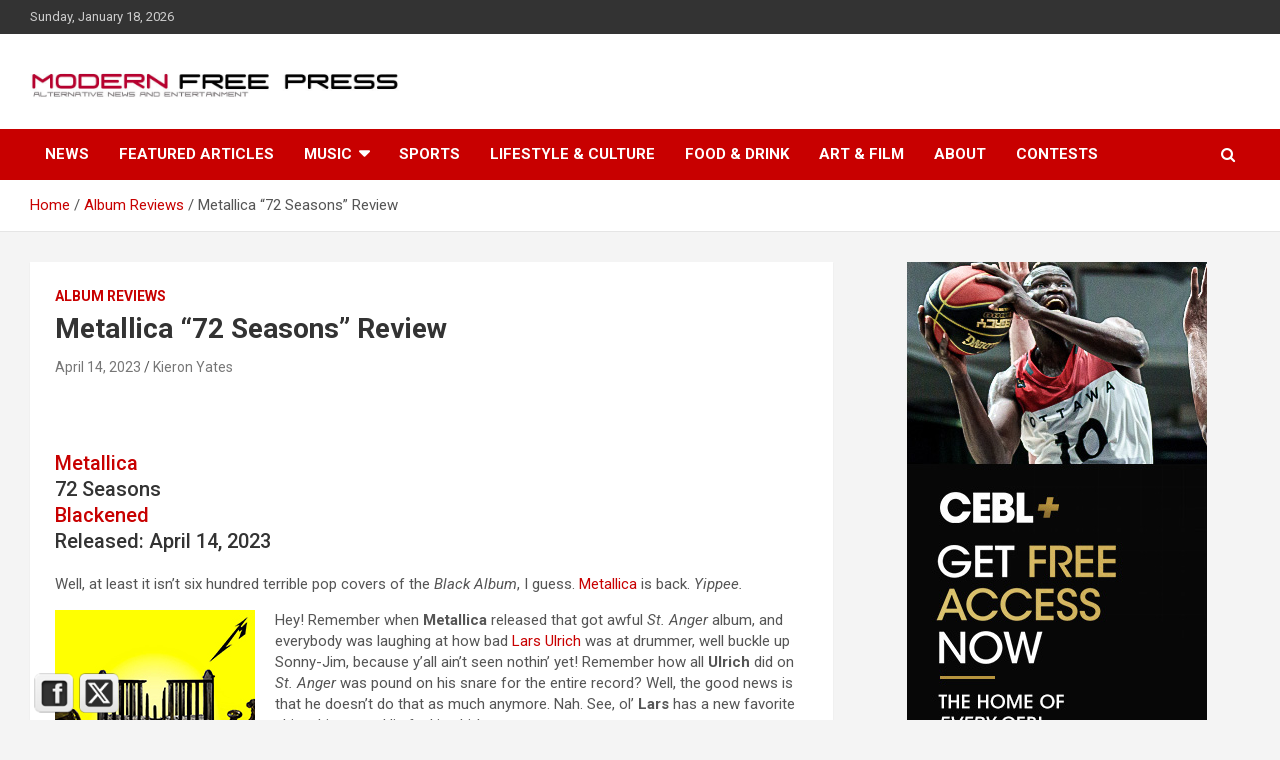

--- FILE ---
content_type: text/html; charset=UTF-8
request_url: https://modernfreepress.com/metallica-72-seasons-review/
body_size: 14491
content:
<!doctype html>
<html lang="en">
<head>
	<meta charset="UTF-8">
	<meta name="viewport" content="width=device-width, initial-scale=1, shrink-to-fit=no">
	<link rel="profile" href="https://gmpg.org/xfn/11">

	<style>
#wpadminbar #wp-admin-bar-wsm_free_top_button .ab-icon:before {
	content: "\f239";
	color: #FF9800;
	top: 3px;
}
</style>
	<!-- This site is optimized with the Yoast SEO plugin v14.0.4 - https://yoast.com/wordpress/plugins/seo/ -->
	<title>Metallica &quot;72 Seasons&quot; Review &middot;</title>
	<meta name="description" content="Metallica are back with their worst album yet - 72 Seasons, featuring the worst drumming performance ever recorded. Eesh." />
	<meta name="robots" content="index, follow" />
	<meta name="googlebot" content="index, follow, max-snippet:-1, max-image-preview:large, max-video-preview:-1" />
	<meta name="bingbot" content="index, follow, max-snippet:-1, max-image-preview:large, max-video-preview:-1" />
	<link rel="canonical" href="https://modernfreepress.com/metallica-72-seasons-review/" />
	<meta property="og:locale" content="en_US" />
	<meta property="og:type" content="article" />
	<meta property="og:title" content="Metallica &quot;72 Seasons&quot; Review &middot;" />
	<meta property="og:description" content="Metallica are back with their worst album yet - 72 Seasons, featuring the worst drumming performance ever recorded. Eesh." />
	<meta property="og:url" content="https://modernfreepress.com/metallica-72-seasons-review/" />
	<meta property="article:publisher" content="https://www.facebook.com/modernfreepress/" />
	<meta property="article:published_time" content="2023-04-15T03:04:21+00:00" />
	<meta property="article:modified_time" content="2023-04-25T14:34:55+00:00" />
	<meta property="og:image" content="http://modernfreepress.com/wp-content/uploads/2023/04/album_review_metallica-72_seasons.jpg" />
	<meta property="og:image:width" content="360" />
	<meta property="og:image:height" content="212" />
	<meta name="twitter:card" content="summary_large_image" />
	<meta name="twitter:creator" content="@modernfreepress" />
	<meta name="twitter:site" content="@modernfreepress" />
	<script type="application/ld+json" class="yoast-schema-graph">{"@context":"https://schema.org","@graph":[{"@type":"WebSite","@id":"https://modernfreepress.com/#website","url":"https://modernfreepress.com/","name":"","description":"","potentialAction":[{"@type":"SearchAction","target":"https://modernfreepress.com/?s={search_term_string}","query-input":"required name=search_term_string"}],"inLanguage":"en"},{"@type":"ImageObject","@id":"https://modernfreepress.com/metallica-72-seasons-review/#primaryimage","inLanguage":"en","url":"https://modernfreepress.com/wp-content/uploads/2023/04/album_review_metallica-72_seasons.jpg","width":360,"height":212},{"@type":"WebPage","@id":"https://modernfreepress.com/metallica-72-seasons-review/#webpage","url":"https://modernfreepress.com/metallica-72-seasons-review/","name":"Metallica \"72 Seasons\" Review &middot;","isPartOf":{"@id":"https://modernfreepress.com/#website"},"primaryImageOfPage":{"@id":"https://modernfreepress.com/metallica-72-seasons-review/#primaryimage"},"datePublished":"2023-04-15T03:04:21+00:00","dateModified":"2023-04-25T14:34:55+00:00","author":{"@id":"https://modernfreepress.com/#/schema/person/69ed5b6b7e52092b6add895dc6a1d717"},"description":"Metallica are back with their worst album yet - 72 Seasons, featuring the worst drumming performance ever recorded. Eesh.","inLanguage":"en","potentialAction":[{"@type":"ReadAction","target":["https://modernfreepress.com/metallica-72-seasons-review/"]}]},{"@type":["Person"],"@id":"https://modernfreepress.com/#/schema/person/69ed5b6b7e52092b6add895dc6a1d717","name":"Kieron Yates","image":{"@type":"ImageObject","@id":"https://modernfreepress.com/#personlogo","inLanguage":"en","url":"https://secure.gravatar.com/avatar/db734b2e1113a72c8fe47440f12989a0?s=96&d=mm&r=g","caption":"Kieron Yates"},"description":"Kieron Yates is a photographer and journalist for the Modern Free Press","sameAs":["Kieron"]}]}</script>
	<!-- / Yoast SEO plugin. -->


<link rel='dns-prefetch' href='//fonts.googleapis.com' />
<link rel='dns-prefetch' href='//s.w.org' />
<link rel="alternate" type="application/rss+xml" title=" &raquo; Feed" href="https://modernfreepress.com/feed/" />
<link rel="alternate" type="application/rss+xml" title=" &raquo; Comments Feed" href="https://modernfreepress.com/comments/feed/" />
		<script type="text/javascript">
			window._wpemojiSettings = {"baseUrl":"https:\/\/s.w.org\/images\/core\/emoji\/12.0.0-1\/72x72\/","ext":".png","svgUrl":"https:\/\/s.w.org\/images\/core\/emoji\/12.0.0-1\/svg\/","svgExt":".svg","source":{"concatemoji":"https:\/\/modernfreepress.com\/wp-includes\/js\/wp-emoji-release.min.js?ver=5.4.13"}};
			/*! This file is auto-generated */
			!function(e,a,t){var n,r,o,i=a.createElement("canvas"),p=i.getContext&&i.getContext("2d");function s(e,t){var a=String.fromCharCode;p.clearRect(0,0,i.width,i.height),p.fillText(a.apply(this,e),0,0);e=i.toDataURL();return p.clearRect(0,0,i.width,i.height),p.fillText(a.apply(this,t),0,0),e===i.toDataURL()}function c(e){var t=a.createElement("script");t.src=e,t.defer=t.type="text/javascript",a.getElementsByTagName("head")[0].appendChild(t)}for(o=Array("flag","emoji"),t.supports={everything:!0,everythingExceptFlag:!0},r=0;r<o.length;r++)t.supports[o[r]]=function(e){if(!p||!p.fillText)return!1;switch(p.textBaseline="top",p.font="600 32px Arial",e){case"flag":return s([127987,65039,8205,9895,65039],[127987,65039,8203,9895,65039])?!1:!s([55356,56826,55356,56819],[55356,56826,8203,55356,56819])&&!s([55356,57332,56128,56423,56128,56418,56128,56421,56128,56430,56128,56423,56128,56447],[55356,57332,8203,56128,56423,8203,56128,56418,8203,56128,56421,8203,56128,56430,8203,56128,56423,8203,56128,56447]);case"emoji":return!s([55357,56424,55356,57342,8205,55358,56605,8205,55357,56424,55356,57340],[55357,56424,55356,57342,8203,55358,56605,8203,55357,56424,55356,57340])}return!1}(o[r]),t.supports.everything=t.supports.everything&&t.supports[o[r]],"flag"!==o[r]&&(t.supports.everythingExceptFlag=t.supports.everythingExceptFlag&&t.supports[o[r]]);t.supports.everythingExceptFlag=t.supports.everythingExceptFlag&&!t.supports.flag,t.DOMReady=!1,t.readyCallback=function(){t.DOMReady=!0},t.supports.everything||(n=function(){t.readyCallback()},a.addEventListener?(a.addEventListener("DOMContentLoaded",n,!1),e.addEventListener("load",n,!1)):(e.attachEvent("onload",n),a.attachEvent("onreadystatechange",function(){"complete"===a.readyState&&t.readyCallback()})),(n=t.source||{}).concatemoji?c(n.concatemoji):n.wpemoji&&n.twemoji&&(c(n.twemoji),c(n.wpemoji)))}(window,document,window._wpemojiSettings);
		</script>
		<style type="text/css">
img.wp-smiley,
img.emoji {
	display: inline !important;
	border: none !important;
	box-shadow: none !important;
	height: 1em !important;
	width: 1em !important;
	margin: 0 .07em !important;
	vertical-align: -0.1em !important;
	background: none !important;
	padding: 0 !important;
}
</style>
	<link rel='stylesheet' id='wp-block-library-css'  href='https://modernfreepress.com/wp-includes/css/dist/block-library/style.min.css?ver=5.4.13' type='text/css' media='all' />
<link rel='stylesheet' id='semantic-css'  href='https://modernfreepress.com/wp-content/plugins/starcat-review/includes/assets/vendors/semantic/bundle/semantic.min.css?ver=0.8' type='text/css' media='all' />
<link rel='stylesheet' id='fa5-css'  href='https://modernfreepress.com/wp-content/plugins/starcat-review/includes/assets/vendors/fontawesome/js/all.min.css?ver=5.13.0' type='text/css' media='all' />
<link rel='stylesheet' id='flexbox-grid-css'  href='https://modernfreepress.com/wp-content/plugins/starcat-review/includes/assets/vendors/flexboxgrid.min.css?ver=0.8' type='text/css' media='all' />
<link rel='stylesheet' id='starcat-review-css'  href='https://modernfreepress.com/wp-content/plugins/starcat-review/includes/assets/bundle/main.bundle.css?ver=0.8' type='text/css' media='all' />
<link rel='stylesheet' id='SFSImainCss-css'  href='https://modernfreepress.com/wp-content/plugins/ultimate-social-media-icons/css/sfsi-style.css?ver=2.9.5' type='text/css' media='all' />
<link rel='stylesheet' id='wsm-style-css'  href='https://modernfreepress.com/wp-content/plugins/wp-stats-manager/css/style.css?ver=1.2' type='text/css' media='all' />
<link rel='stylesheet' id='bootstrap-style-css'  href='https://modernfreepress.com/wp-content/themes/newscard-pro/assets/library/bootstrap/css/bootstrap.min.css?ver=4.0.0' type='text/css' media='all' />
<link rel='stylesheet' id='font-awesome-style-css'  href='https://modernfreepress.com/wp-content/themes/newscard-pro/assets/library/font-awesome/css/font-awesome.css?ver=5.4.13' type='text/css' media='all' />
<link rel='stylesheet' id='newscard-google-fonts-css'  href='//fonts.googleapis.com/css?family=Roboto%3A300%2C300i%2C400%2C400i%2C500%2C500i%2C700%2C700i&#038;ver=5.4.13' type='text/css' media='all' />
<link rel='stylesheet' id='owl-carousel-css'  href='https://modernfreepress.com/wp-content/themes/newscard-pro/assets/library/owl-carousel/owl.carousel.min.css?ver=2.3.4' type='text/css' media='all' />
<link rel='stylesheet' id='newscard-style-css'  href='https://modernfreepress.com/wp-content/themes/newscard-pro/style.css?ver=5.4.13' type='text/css' media='all' />
<script type='text/javascript' src='https://modernfreepress.com/wp-includes/js/jquery/jquery.js?ver=1.12.4-wp'></script>
<script type='text/javascript' src='https://modernfreepress.com/wp-includes/js/jquery/jquery-migrate.min.js?ver=1.4.1'></script>
<!--[if lt IE 9]>
<script type='text/javascript' src='https://modernfreepress.com/wp-content/themes/newscard-pro/assets/js/html5.js?ver=3.7.3'></script>
<![endif]-->
<link rel='https://api.w.org/' href='https://modernfreepress.com/wp-json/' />
<link rel="EditURI" type="application/rsd+xml" title="RSD" href="https://modernfreepress.com/xmlrpc.php?rsd" />
<link rel="wlwmanifest" type="application/wlwmanifest+xml" href="https://modernfreepress.com/wp-includes/wlwmanifest.xml" /> 
<meta name="generator" content="WordPress 5.4.13" />
<link rel='shortlink' href='https://modernfreepress.com/?p=7909' />
<link rel="alternate" type="application/json+oembed" href="https://modernfreepress.com/wp-json/oembed/1.0/embed?url=https%3A%2F%2Fmodernfreepress.com%2Fmetallica-72-seasons-review%2F" />
<link rel="alternate" type="text/xml+oembed" href="https://modernfreepress.com/wp-json/oembed/1.0/embed?url=https%3A%2F%2Fmodernfreepress.com%2Fmetallica-72-seasons-review%2F&#038;format=xml" />

<!-- This site is using AdRotate v5.13.7 to display their advertisements - https://ajdg.solutions/ -->
<!-- AdRotate CSS -->
<style type="text/css" media="screen">
	.g { margin:0px; padding:0px; overflow:hidden; line-height:1; zoom:1; }
	.g img { height:auto; }
	.g-col { position:relative; float:left; }
	.g-col:first-child { margin-left: 0; }
	.g-col:last-child { margin-right: 0; }
	@media only screen and (max-width: 480px) {
		.g-col, .g-dyn, .g-single { width:100%; margin-left:0; margin-right:0; }
	}
</style>
<!-- /AdRotate CSS -->

<meta name="follow.[base64]" content="4QphGS9hVfCHeMCDCC4j"/>	   
    <!-- Wordpress Stats Manager -->
    <script type="text/javascript">
          var _wsm = _wsm || [];
           _wsm.push(['trackPageView']);
           _wsm.push(['enableLinkTracking']);
           _wsm.push(['enableHeartBeatTimer']);
          (function() {
            var u="https://modernfreepress.com/wp-content/plugins/wp-stats-manager/";
            _wsm.push(['setUrlReferrer', ""]);
            _wsm.push(['setTrackerUrl',"https://modernfreepress.com/?wmcAction=wmcTrack"]);
            _wsm.push(['setSiteId', "1"]);
            _wsm.push(['setPageId', "7909"]);
            _wsm.push(['setWpUserId', "0"]);           
            var d=document, g=d.createElement('script'), s=d.getElementsByTagName('script')[0];
            g.type='text/javascript'; g.async=true; g.defer=true; g.src=u+'js/wsm_new.js'; s.parentNode.insertBefore(g,s);
          })();
    </script>
    <!-- End Wordpress Stats Manager Code -->
      
	<style type="text/css">
				@media (min-width: 768px) {
				}
			</style>

<style type="text/css">.review-list.woo-stats .review-item-stars .scr-icon:after,.review-list.woo-stats .scr-icon:after,.reviewed-list.woo-stats .scr-icon:after,.reviewed-list.woo-stats .scr-icon:after{color:#1cef2a;}.review-list.woo-stats .reviewed-item .reviewed-item-label__score,.review-list.woo-stats .reviewed-item .reviewed-item-label__score,.reviewed-list.woo-stats .reviewed-item .reviewed-item-label__score,.reviewed-list.woo-stats .reviewed-item .reviewed-item-label__score{color:#0274be;}.review-list .scr-icon:after,.review-list .scr-icon:after,.reviewed-list .scr-icon:after,.reviewed-list .scr-icon:after{color:#32f21d;}.review-list .reviewed-item .reviewed-item-label__score,.review-list .reviewed-item .reviewed-item-label__score,.reviewed-list .reviewed-item .reviewed-item-label__score,.reviewed-list .reviewed-item .reviewed-item-label__score{color:#0274be;}</style><link rel="icon" href="https://modernfreepress.com/wp-content/uploads/2020/03/cropped-30689247_920151018192234_4574286789110728393_n-32x32.jpg" sizes="32x32" />
<link rel="icon" href="https://modernfreepress.com/wp-content/uploads/2020/03/cropped-30689247_920151018192234_4574286789110728393_n-192x192.jpg" sizes="192x192" />
<link rel="apple-touch-icon" href="https://modernfreepress.com/wp-content/uploads/2020/03/cropped-30689247_920151018192234_4574286789110728393_n-180x180.jpg" />
<meta name="msapplication-TileImage" content="https://modernfreepress.com/wp-content/uploads/2020/03/cropped-30689247_920151018192234_4574286789110728393_n-270x270.jpg" />
</head>

<body class="post-template-default single single-post postid-7909 single-format-standard wp-custom-logo theme-body sfsi_actvite_theme_cubes group-blog">

<div id="page" class="site">
	<a class="skip-link screen-reader-text" href="#content">Skip to content</a>
	
	<header id="masthead" class="site-header">
					<div class="info-bar">
				<div class="container">
					<div class="row gutter-10">
						<div class="col col-sm contact-section">
							<div class="date">
								<ul><li>Sunday, January 18, 2026</li></ul>
							</div>
						</div><!-- .contact-section -->

											</div><!-- .row -->
          		</div><!-- .container -->
        	</div><!-- .infobar -->
        		<nav class="navbar navbar-expand-lg d-block">
			<div class="navbar-head" >
				<div class="container">
					<div class="row align-items-center">
						<div class="col-lg-4">
							<div class="site-branding navbar-brand">
								<a href="https://modernfreepress.com/" class="custom-logo-link" rel="home"><img width="894" height="84" src="https://modernfreepress.com/wp-content/uploads/2021/04/cropped-cropped-modernfreepressheader-2-3.jpg" class="custom-logo" alt="" srcset="https://modernfreepress.com/wp-content/uploads/2021/04/cropped-cropped-modernfreepressheader-2-3.jpg 894w, https://modernfreepress.com/wp-content/uploads/2021/04/cropped-cropped-modernfreepressheader-2-3-300x28.jpg 300w, https://modernfreepress.com/wp-content/uploads/2021/04/cropped-cropped-modernfreepressheader-2-3-768x72.jpg 768w" sizes="(max-width: 894px) 100vw, 894px" /></a>									<h2 class="site-title"><a href="https://modernfreepress.com/" rel="home"></a></h2>
															</div><!-- .site-branding .navbar-brand -->
						</div>
											</div><!-- .row -->
				</div><!-- .container -->
			</div><!-- .navbar-head -->
			<div class="navigation-bar" id="sticky-navigation-bar">
				<div class="navigation-bar-top">
					<div class="container">
						<button class="navbar-toggler menu-toggle" type="button" data-toggle="collapse" data-target="#navbarCollapse" aria-controls="navbarCollapse" aria-expanded="false" aria-label="Toggle navigation"></button>
						<span class="search-toggle"></span>
					</div><!-- .container -->
					<div class="search-bar">
						<div class="container">
							<div class="search-block off">
								<form action="https://modernfreepress.com/" method="get" class="search-form">
	<label class="assistive-text"> Search </label>
	<div class="input-group">
		<input type="search" value="" placeholder="Search" class="form-control s" name="s">
		<div class="input-group-prepend">
			<button class="btn btn-theme">Search</button>
		</div>
	</div>
</form><!-- .search-form -->
							</div><!-- .search-box -->
						</div><!-- .container -->
					</div><!-- .search-bar -->
				</div><!-- .navigation-bar-top -->
				<div class="navbar-main">
					<div class="container">
						<div class="collapse navbar-collapse" id="navbarCollapse">
							<div id="site-navigation" class="main-navigation nav-uppercase" role="navigation">
								<ul class="nav-menu navbar-nav d-lg-block"><li id="menu-item-49" class="menu-item menu-item-type-taxonomy menu-item-object-category menu-item-49"><a href="https://modernfreepress.com/category/news/">News</a></li>
<li id="menu-item-325" class="menu-item menu-item-type-taxonomy menu-item-object-category menu-item-325"><a href="https://modernfreepress.com/category/featured-articles/">Featured Articles</a></li>
<li id="menu-item-320" class="menu-item menu-item-type-taxonomy menu-item-object-category menu-item-has-children menu-item-320"><a href="https://modernfreepress.com/category/music/">Music</a>
<ul class="sub-menu">
	<li id="menu-item-65" class="menu-item menu-item-type-taxonomy menu-item-object-category menu-item-65"><a href="https://modernfreepress.com/category/music-news/">Music News</a></li>
	<li id="menu-item-2870" class="menu-item menu-item-type-taxonomy menu-item-object-category menu-item-2870"><a href="https://modernfreepress.com/category/quickies/">Quickies</a></li>
	<li id="menu-item-48" class="menu-item menu-item-type-taxonomy menu-item-object-category menu-item-48"><a href="https://modernfreepress.com/category/interviews/">Interviews</a></li>
	<li id="menu-item-321" class="menu-item menu-item-type-taxonomy menu-item-object-category menu-item-321"><a href="https://modernfreepress.com/category/live-music-reviews/">Live Music Reviews</a></li>
	<li id="menu-item-322" class="menu-item menu-item-type-taxonomy menu-item-object-category current-post-ancestor current-menu-parent current-post-parent menu-item-322"><a href="https://modernfreepress.com/category/album-reviews/">Album Reviews</a></li>
</ul>
</li>
<li id="menu-item-323" class="menu-item menu-item-type-taxonomy menu-item-object-category menu-item-323"><a href="https://modernfreepress.com/category/sports/">Sports</a></li>
<li id="menu-item-324" class="menu-item menu-item-type-taxonomy menu-item-object-category menu-item-324"><a href="https://modernfreepress.com/category/lifestyle-and-culture/">Lifestyle &#038; Culture</a></li>
<li id="menu-item-494" class="menu-item menu-item-type-taxonomy menu-item-object-category menu-item-494"><a href="https://modernfreepress.com/category/food-and-drink/">Food &#038; Drink</a></li>
<li id="menu-item-497" class="menu-item menu-item-type-taxonomy menu-item-object-category menu-item-497"><a href="https://modernfreepress.com/category/art-and-film/">Art &#038; Film</a></li>
<li id="menu-item-329" class="menu-item menu-item-type-post_type menu-item-object-page menu-item-329"><a href="https://modernfreepress.com/about/">About</a></li>
<li id="menu-item-3498" class="menu-item menu-item-type-taxonomy menu-item-object-category menu-item-3498"><a href="https://modernfreepress.com/category/contests/">Contests</a></li>
</ul>							</div><!-- #site-navigation .main-navigation -->
						</div><!-- .navbar-collapse -->
						<div class="nav-search">
							<span class="search-toggle"></span>
						</div><!-- .nav-search -->
					</div><!-- .container -->
				</div><!-- .navbar-main -->
			</div><!-- .navigation-bar -->
		</nav><!-- .navbar -->

		
		
					<div id="breadcrumb">
				<div class="container">
					<div role="navigation" aria-label="Breadcrumbs" class="breadcrumb-trail breadcrumbs" itemprop="breadcrumb"><ul class="trail-items" itemscope itemtype="http://schema.org/BreadcrumbList"><meta name="numberOfItems" content="3" /><meta name="itemListOrder" content="Ascending" /><li itemprop="itemListElement" itemscope itemtype="http://schema.org/ListItem" class="trail-item trail-begin"><a href="https://modernfreepress.com/" rel="home" itemprop="item"><span itemprop="name">Home</span></a><meta itemprop="position" content="1" /></li><li itemprop="itemListElement" itemscope itemtype="http://schema.org/ListItem" class="trail-item"><a href="https://modernfreepress.com/category/album-reviews/" itemprop="item"><span itemprop="name">Album Reviews</span></a><meta itemprop="position" content="2" /></li><li itemprop="itemListElement" itemscope itemtype="http://schema.org/ListItem" class="trail-item trail-end"><span itemprop="name">Metallica &#8220;72 Seasons&#8221; Review</span><meta itemprop="position" content="3" /></li></ul></div>				</div>
			</div><!-- .breadcrumb -->
			</header><!-- #masthead -->
	<div id="content" class="site-content ">
		<div class="container">
							<div class="row justify-content-center site-content-row">
			<div id="primary" class="col-lg-8 content-area">		<main id="main" class="site-main">

				<div class="post-7909 post type-post status-publish format-standard has-post-thumbnail hentry category-album-reviews tag-blackened tag-christmas-music tag-james-hetfield tag-lars-ulrich tag-metallica">

		
				<div class="entry-meta category-meta">
					<div class="cat-links">
				<a class="cat-links-41" href="https://modernfreepress.com/category/album-reviews/">Album Reviews</a>
			</div>
				</div><!-- .entry-meta -->

			
					<header class="entry-header">
				<h1 class="entry-title">Metallica &#8220;72 Seasons&#8221; Review</h1>
									<div class="entry-meta">
						<div class="date"><a href="https://modernfreepress.com/metallica-72-seasons-review/" title="Metallica &#8220;72 Seasons&#8221; Review">April 14, 2023</a> </div> <div class="by-author vcard author"><a href="https://modernfreepress.com/author/millwall/">Kieron Yates</a> </div>											</div><!-- .entry-meta -->
								</header>
		
			<div class="entry-content">
				<div class="scr-summary"><div class="ui stackable one column grid"><div class="row scr-row"></div></div></div><h5><a href="http://www.modernfreepress.com/tag/metallica">Metallica</a><br />
72 Seasons<br />
<a href="http://www.modernfreepress.com/tag/blackened">Blackened</a><br />
Released: April 14, 2023</h5>
<p>Well, at least it isn&#8217;t six hundred terrible pop covers of the <em>Black Album</em>, I guess. <a href="http://www.modernfreepress.com/tag/metallica">Metallica</a> is back. <em>Yippee.</em></p>
<p><img class="size-full wp-image-7917 alignleft" src="http://modernfreepress.com/wp-content/uploads/2023/04/shitastiic72seasons-200x200-1.jpg" alt="" width="200" height="200" srcset="https://modernfreepress.com/wp-content/uploads/2023/04/shitastiic72seasons-200x200-1.jpg 200w, https://modernfreepress.com/wp-content/uploads/2023/04/shitastiic72seasons-200x200-1-150x150.jpg 150w" sizes="(max-width: 200px) 100vw, 200px" />Hey! Remember when <strong>Metallica</strong> released that got awful <em>St. Anger</em> album, and everybody was laughing at how bad <a href="http://www.modernfreepress.com/tag/lars-ulrich">Lars Ulrich</a> was at drummer, well buckle up Sonny-Jim, because y&#8217;all ain&#8217;t seen nothin&#8217; yet! Remember how all <strong>Ulrich</strong> did on <em>St. Anger</em> was pound on his snare for the entire record? Well, the good news is that he doesn&#8217;t do that as much anymore. Nah. See, ol&#8217; <strong>Lars</strong> has a new favorite shiny thing now. His fucking hi-hat.</p>
<p>Have you every heard a Christmas song, that constants has a bell being shaken to represent the pitter-patter of Reindeer trotting through the snow? Guess what! THAT is what <strong>Ulric</strong>h does for the entire eighty minute run time of this putrid, wretched piece of crap album. It&#8217;s so bad, that all I can focus on is the poxy hi-hat. In fact, if I had a dollar for each time I found myself saying out loud &#8220;what the <em>fuck</em> is <strong>Lars</strong> doing?&#8221; while listening to this garbage record, I could retire and be off sitting on a Jamaican beach, enjoying a glass of rum.</p>
<h5>See Also: <a href="http://modernfreepress.com/poison-ruin-harvest-review/" rel="bookmark">Poison Ruïn “Härvest” Review</a></h5>
<p>Don&#8217;t get me wrong &#8211; it isn&#8217;t just <strong>Ulrich</strong> that&#8217;s sucking hard on this rotten thing &#8211; he&#8217;s just the usual stand-out member, because his god forsaken awful drumming is again incredibly high in the mix. Why, I don&#8217;t know. Fuck it, I&#8217;m going to call him <strong>Rudolph</strong> from here on in, as he was obviously in the Christmas spirit when he went into the studio to record himself tap-tap tapping on the snare and one tom, while stomping the crap out of his hi-hat pedal.</p>
<p>To narrow it down in as few words as possible, for the people that don&#8217;t want to read a thousand words on what a pile of shit this is; <em>72 Seasons</em> sounds like four guys playing four different songs in four separate rooms at the same time. Three of them are at least competent at their respected instruments, while the fourth is <strong>Ulrich</strong> on his Fischer Price drum kit, sounding like a toddler who was just gifted his first drum set.</p>
<p>At the end of <em>Sleepwalk My Life Away</em>, we hear <strong>Rudolph</strong> ask &#8220;that was good, right?&#8221; No, you holiday loving Muppet, it was not. I&#8217;m convinced this is one massive practical joke, and the boys in <strong>Metallica</strong> are rolling around laughing hysterically at the people paying hard earned money to own a copy of this utter tripe. There&#8217;s no other possible reason for this thing coming into existence. Twelve tracks that run eighty minutes and not a single good song in the bunch. Hell, I can&#8217;t even come up with one a full minute-long stretch that I enjoyed in the eleven times I forced myself to sit through this filth.</p>
<p>There are a few interesting guitar riffs scattered here and there across this overly long slab of shit record. More often than not though, we&#8217;re subject to <a href="http://www.modernfreepress.com/tag/james-hetfield">James Hetfield</a> trying to sell rehashed recycled old riffs from <strong>Metallica</strong> was a good band, while <strong>Rudolph</strong> is off doing whatever the <em>fuck</em> <strong>Lars</strong> is doing. Jamming holiday classics while swigging back all the eggnog he could get his greasy little fingers on.</p>
<p>Lyrically, <strong>Hetfield</strong> seems content to rely on repetition in a failed attempt to drive his drivel home, forcing ear worms that simply don&#8217;t exist. Well, unless you count that fucking hi-hat, because that thing has permeated my psyche forever. At this point, I&#8217;m willing to admit that <strong>Metallica</strong> should have remained playing second rate <strong>Nickleback</strong> covers. Those were truly awful, but at least it wasn&#8217;t the disgrace to metal music that this is. Too far gone, indeed.</p>
<p>Believe it or not; I wanted this to be the comeback <strong>Metallica</strong> record we all wanted. I wanted to be writing positive thoughts and spreading the word on how great of an album that this is &#8211; but no, <strong>Metallica</strong> couldn&#8217;t deliver on anything close to deserving positivity. I&#8217;m sure certain fans are going to lap this up; after all, there are people that defend <em>St. Anger</em>, <em>Load</em> and <em>Reload</em>. If those fans can stomach those albums, then they can probably force themselves to like even this tripe. That is a scary thought. <em>My god</em>.</p>
<p><em>72 Holiday Seasons</em>. That&#8217;s what this thing should have been called. Featuring <strong>Lars Ulrich</strong> the red-nosed Reindeer on drums. What the hell happened? I remember seeing <strong>Metallica</strong> on their .<em>..And Justice For All</em> Tour, and <strong>Rudolph</strong> has this massive drum rig set-up, and today, all he wants to do is slap the snare and jingle bells his hi-hat to death. <em>What the fuck are you doing <strong>Lars</strong></em>? This is truly astonishing.</p>
<p>The fact that <strong>Metallica</strong> bought a vinyl pressing plant to ensure this slab of absolute shit made it to press, is astounding. How on earth does <strong>Hetfield</strong> go into the studio to master this crap, hear the drumming and think &#8220;<em>Yeehaaaahhh! This is the shit, maaan! Yeeeheeaaahhh!</em>&#8221; &#8211; seriously, how? This is the most uninspired album I have ever heard in my near half-century on this planet. And it is hands down, the worst drumming display ever committed to permanent record. <em>St. Anger</em> &#8211; <em>forgiven</em>! Well, <em>fuck that</em>, I&#8217;m not going that far but it no longer holds the world heavyweight title for worst drum tracks ever. <em>72 Sessions</em> does.</p>
<h6>Read More:<br />
&gt;&gt; <a href="http://modernfreepress.com/4658-2/" rel="bookmark">Various Artists “The Metallica Blacklist” Review</a><br />
&gt;&gt; <a href="http://modernfreepress.com/pantera-announce-north-american-tour/" rel="bookmark">Pantera announce North American tour</a><br />
&gt;&gt; <a href="http://modernfreepress.com/testament-at-london-music-hall-london/" rel="bookmark">Testament at London Music Hall, London</a></h6>
<p>I saw a meme the other day, that showed <strong>Rudolph</strong> hashing his master plan to finally defeat Napster and people pirating his music; make it so bad that nobody wants to even steal it. Good job twinkle toes. Actually, it is <strong>Lars Ulrich</strong> that should be sued for selling this piece of shit. Now, excuse me while I delete this crap off my computer and run every virus scanning software I can find. There&#8217;s no telling how many showers it&#8217;s going to take to wash this stench off of my skin.</p>
<p>If you truly hate yourself and music, you can pay money to own this terrible fucking record by visiting <strong>Metallica&#8217;s</strong> <a href="https://metallica.com/">website</a>. <em>Please just retire.</em></p>
<h5>For Fans Of: Jingle Bells, Rudolph The Red Nosed Reindeer, The Little Drummer Boy</h5>
<h6>Track Listing:</h6>
<p>01. 72 Seasons<br />
02. Shadows Follow<br />
03. Screaming Suicide<br />
04. Sleepwalk My Life Away<br />
05. You Must Burn<br />
06. Lux AEterna<br />
07. Crown Of Barbed Wire<br />
08. Chasing Light<br />
09. If Darkness Had A Son<br />
10. Too Far Gone?<br />
11. Room Of Mirrors<br />
12. Inamorata</p>
<p>&nbsp;</p>
<div class="scr-summary"><div class="ui stackable one column grid"><div class="row scr-row"><div class="column scr-author_review"><h4 class="ui header">Author Rating </h4><ul class="reviewed-list "
                data-animate=""
            ><li class="reviewed-item"><div class="reviewed-item-label__text">overall</div><div class="reviewed-item-stars"
                title="1.5 / 10"
            ><div class="scr-icons-row" style=""><span class="scr-icon fas fa-star rating-100"></span><span class="scr-icon fas fa-star rating-50"></span><span class="scr-icon fas fa-star "></span><span class="scr-icon fas fa-star "></span><span class="scr-icon fas fa-star "></span><span class="scr-icon fas fa-star "></span><span class="scr-icon fas fa-star "></span><span class="scr-icon fas fa-star "></span><span class="scr-icon fas fa-star "></span><span class="scr-icon fas fa-star "></span></div><input type="hidden" name="scores[overall]"  value="15"></div><div class="reviewed-item-label__score">1.5</div></li><li class="reviewed-item"><div class="reviewed-item-label__text">composition </div><div class="reviewed-item-stars"
                title="1 / 10"
            ><div class="scr-icons-row" style=""><span class="scr-icon fas fa-star rating-100"></span><span class="scr-icon fas fa-star rating-0"></span><span class="scr-icon fas fa-star "></span><span class="scr-icon fas fa-star "></span><span class="scr-icon fas fa-star "></span><span class="scr-icon fas fa-star "></span><span class="scr-icon fas fa-star "></span><span class="scr-icon fas fa-star "></span><span class="scr-icon fas fa-star "></span><span class="scr-icon fas fa-star "></span></div><input type="hidden" name="scores[composition ]"  value="10"></div><div class="reviewed-item-label__score">1</div></li><li class="reviewed-item"><div class="reviewed-item-label__text">enjoyment</div><div class="reviewed-item-stars"
                title="1 / 10"
            ><div class="scr-icons-row" style=""><span class="scr-icon fas fa-star rating-100"></span><span class="scr-icon fas fa-star rating-0"></span><span class="scr-icon fas fa-star "></span><span class="scr-icon fas fa-star "></span><span class="scr-icon fas fa-star "></span><span class="scr-icon fas fa-star "></span><span class="scr-icon fas fa-star "></span><span class="scr-icon fas fa-star "></span><span class="scr-icon fas fa-star "></span><span class="scr-icon fas fa-star "></span></div><input type="hidden" name="scores[enjoyment]"  value="10"></div><div class="reviewed-item-label__score">1</div></li><li class="reviewed-item"><div class="reviewed-item-label__text">production </div><div class="reviewed-item-stars"
                title="3.6 / 10"
            ><div class="scr-icons-row" style=""><span class="scr-icon fas fa-star rating-100"></span><span class="scr-icon fas fa-star rating-100"></span><span class="scr-icon fas fa-star rating-100"></span><span class="scr-icon fas fa-star rating-50"></span><span class="scr-icon fas fa-star "></span><span class="scr-icon fas fa-star "></span><span class="scr-icon fas fa-star "></span><span class="scr-icon fas fa-star "></span><span class="scr-icon fas fa-star "></span><span class="scr-icon fas fa-star "></span></div><input type="hidden" name="scores[production ]"  value="36"></div><div class="reviewed-item-label__score">3.6</div></li><li class="reviewed-item"><div class="reviewed-item-label__text">variety</div><div class="reviewed-item-stars"
                title="1 / 10"
            ><div class="scr-icons-row" style=""><span class="scr-icon fas fa-star rating-100"></span><span class="scr-icon fas fa-star rating-0"></span><span class="scr-icon fas fa-star "></span><span class="scr-icon fas fa-star "></span><span class="scr-icon fas fa-star "></span><span class="scr-icon fas fa-star "></span><span class="scr-icon fas fa-star "></span><span class="scr-icon fas fa-star "></span><span class="scr-icon fas fa-star "></span><span class="scr-icon fas fa-star "></span></div><input type="hidden" name="scores[variety]"  value="10"></div><div class="reviewed-item-label__score">1</div></li><li class="reviewed-item"><div class="reviewed-item-label__text">memorability</div><div class="reviewed-item-stars"
                title="1 / 10"
            ><div class="scr-icons-row" style=""><span class="scr-icon fas fa-star rating-100"></span><span class="scr-icon fas fa-star rating-0"></span><span class="scr-icon fas fa-star "></span><span class="scr-icon fas fa-star "></span><span class="scr-icon fas fa-star "></span><span class="scr-icon fas fa-star "></span><span class="scr-icon fas fa-star "></span><span class="scr-icon fas fa-star "></span><span class="scr-icon fas fa-star "></span><span class="scr-icon fas fa-star "></span></div><input type="hidden" name="scores[memorability]"  value="10"></div><div class="reviewed-item-label__score">1</div></li></ul></div></div></div></div><div class='sfsiaftrpstwpr'><div class='sfsi_responsive_icons' style='display:block;margin-top:0px; margin-bottom: 0px; width:100%' data-icon-width-type='Fully responsive' data-icon-width-size='240' data-edge-type='Round' data-edge-radius='5'  ><div class='sfsi_icons_container sfsi_responsive_without_counter_icons sfsi_small_button_container sfsi_icons_container_box_fully_container ' style='width:100%;display:flex; text-align:center;' ><a  href='https://www.facebook.com/modernfreepress/' style='display:block;margin-left:10px;  flex-basis:100%;' class=sfsi_responsive_fluid ><div class='sfsi_responsive_icon_item_container sfsi_responsive_icon_facebook_container sfsi_small_button sfsi_responsive_icon_gradient sfsi_left-align_icon' style=' border-radius:5px; width:auto; ' ><img style='max-height: 25px;display:unset;margin:0' class='sfsi_wicon' alt='facebook' src='https://modernfreepress.com/wp-content/plugins/ultimate-social-media-icons/images/responsive-icon/facebook.svg'><span style='color:#fff'>Share on Facebook</span></div></a><a  href='https://twitter.com/modernfreepress' style='display:block;margin-left:10px;  flex-basis:100%;' class=sfsi_responsive_fluid ><div class='sfsi_responsive_icon_item_container sfsi_responsive_icon_twitter_container sfsi_small_button sfsi_responsive_icon_gradient sfsi_left-align_icon' style=' border-radius:5px; width:auto; ' ><img style='max-height: 25px;display:unset;margin:0' class='sfsi_wicon' alt='Twitter' src='https://modernfreepress.com/wp-content/plugins/ultimate-social-media-icons/images/responsive-icon/Twitter.svg'><span style='color:#fff'>Tweet</span></div></a></div></div></div><!--end responsive_icons-->				<div class="wpmat-contributors-wrapper">
					<strong>Contributors</strong>
					<ul>
												<li>
								<span>
									<img alt='' src='https://secure.gravatar.com/avatar/44ed4b954a94b0a8006487879394aa48?s=42&#038;d=mm&#038;r=g' srcset='https://secure.gravatar.com/avatar/44ed4b954a94b0a8006487879394aa48?s=84&#038;d=mm&#038;r=g 2x' class='avatar avatar-42 photo' height='42' width='42' />								</span>
								<span>
									<a href="https://modernfreepress.com/author/bperry/">
										Brian Perry									</a>
								</span>
							</li>
												</ul>
				</div>
							</div><!-- .entry-content -->

		<footer class="entry-meta"><span class="tag-links"><span class="label">Tags:</span> <a href="https://modernfreepress.com/tag/blackened/" rel="tag">Blackened</a>, <a href="https://modernfreepress.com/tag/christmas-music/" rel="tag">Christmas Music</a>, <a href="https://modernfreepress.com/tag/james-hetfield/" rel="tag">James Hetfield</a>, <a href="https://modernfreepress.com/tag/lars-ulrich/" rel="tag">Lars Ulrich</a>, <a href="https://modernfreepress.com/tag/metallica/" rel="tag">Metallica</a></span><!-- .tag-links --></footer><!-- .entry-meta -->	</div><!-- .post-7909 -->

	<nav class="navigation post-navigation" role="navigation" aria-label="Posts">
		<h2 class="screen-reader-text">Post navigation</h2>
		<div class="nav-links"><div class="nav-previous"><a href="https://modernfreepress.com/enslaved-at-corona-theatre-montreal/" rel="prev">Enslaved at Corona Theatre, Montreal</a></div><div class="nav-next"><a href="https://modernfreepress.com/the-black-dahlia-murder-at-mtelus-montreal/" rel="next">The Black Dahlia Murder at Mtelus, Montreal</a></div></div>
	</nav>
		</main><!-- #main -->
	</div><!-- #primary -->


<aside id="secondary" class="col-lg-4 widget-area" role="complementary">
	<div class="sticky-sidebar">
		<section id="newscard_advertisement_widget-8" class="widget newscard-widget-ad">			<h4 class="widget-title assistive-text">Advertisement:</h4>
			<div class="row gutter-parent-10 align-items-center justify-content-center">
										<div class="col-sm">
							<div class="newscard-ad-bx">
																	<a href="https://plus.cebl.ca/packages" target="_blank">
										<img class="img-fluid" src="http://modernfreepress.com/wp-content/uploads/2024/06/CEBL-Add.jpg" alt="Advertisement">
									</a>
															</div>
						</div>
											<div class="col-sm">
							<div class="newscard-ad-bx">
																	<a href="https://lepointdevente.com/billets/droogsfest" target="_blank">
										<img class="img-fluid" src="http://modernfreepress.com/wp-content/uploads/2024/05/Droogs-MFP-Ad.jpg" alt="Advertisement">
									</a>
															</div>
						</div>
								</div>
		</section><!-- .newscard-widget-ad -->	</div><!-- .sticky-sidebar -->
</aside><!-- #secondary -->
					</div><!-- row -->
		</div><!-- .container -->
	</div><!-- #content .site-content-->
			<footer id="colophon" class="site-footer" role="contentinfo">
			
				<section class="featured-stories">
					<div class="container">
													<h2 class="stories-title">Album Reviews</h2>
						
						
						<div class="row gutter-parent-10">
															<div class="col-sm-6 col-lg-3 post-col">
									<div class="post-boxed">
																					<div class="post-img-wrap">
												<a href="https://modernfreepress.com/the-flower-kings-love-review/" class="post-img" style="background-image: url('https://modernfreepress.com/wp-content/uploads/2025/05/album_review_the-flower-kings_love.jpg');"></a>
												<div class="entry-meta category-meta">
													<div class="cat-links">
				<a class="cat-links-41" href="https://modernfreepress.com/category/album-reviews/">Album Reviews</a>
			
				<a class="cat-links-95" href="https://modernfreepress.com/category/music/">Music</a>
			</div>
												</div><!-- .entry-meta -->
											</div><!-- .post-img-wrap -->
																				<div class="post-content">
																						<h3 class="entry-title"><a href="https://modernfreepress.com/the-flower-kings-love-review/">The Flower Kings &#8220;Love&#8221; Review</a></h3>																							<div class="entry-meta">
													<div class="date"><a href="https://modernfreepress.com/the-flower-kings-love-review/" title="The Flower Kings &#8220;Love&#8221; Review">May 1, 2025</a> </div> <div class="by-author vcard author"><a href="https://modernfreepress.com/author/bwegner/">Bob Wegner</a> </div>												</div>
																					</div><!-- .post-content -->
									</div><!-- .post-boxed -->
								</div>
															<div class="col-sm-6 col-lg-3 post-col">
									<div class="post-boxed">
																					<div class="post-img-wrap">
												<a href="https://modernfreepress.com/the-damn-truth-the-damn-truth-review/" class="post-img" style="background-image: url('https://modernfreepress.com/wp-content/uploads/2025/03/album_review_the-damn-truth-self-titled.jpg');"></a>
												<div class="entry-meta category-meta">
													<div class="cat-links">
				<a class="cat-links-41" href="https://modernfreepress.com/category/album-reviews/">Album Reviews</a>
			
				<a class="cat-links-95" href="https://modernfreepress.com/category/music/">Music</a>
			</div>
												</div><!-- .entry-meta -->
											</div><!-- .post-img-wrap -->
																				<div class="post-content">
																						<h3 class="entry-title"><a href="https://modernfreepress.com/the-damn-truth-the-damn-truth-review/">The Damn Truth &#8220;The Damn Truth&#8221; Review</a></h3>																							<div class="entry-meta">
													<div class="date"><a href="https://modernfreepress.com/the-damn-truth-the-damn-truth-review/" title="The Damn Truth &#8220;The Damn Truth&#8221; Review">March 7, 2025</a> </div> <div class="by-author vcard author"><a href="https://modernfreepress.com/author/millwall/">Kieron Yates</a> </div>												</div>
																					</div><!-- .post-content -->
									</div><!-- .post-boxed -->
								</div>
															<div class="col-sm-6 col-lg-3 post-col">
									<div class="post-boxed">
																					<div class="post-img-wrap">
												<a href="https://modernfreepress.com/hood-rats-cold-as-ice-review/" class="post-img" style="background-image: url('https://modernfreepress.com/wp-content/uploads/2025/03/album_review_hood-rats-cold-as-ice.jpg');"></a>
												<div class="entry-meta category-meta">
													<div class="cat-links">
				<a class="cat-links-41" href="https://modernfreepress.com/category/album-reviews/">Album Reviews</a>
			
				<a class="cat-links-95" href="https://modernfreepress.com/category/music/">Music</a>
			</div>
												</div><!-- .entry-meta -->
											</div><!-- .post-img-wrap -->
																				<div class="post-content">
																						<h3 class="entry-title"><a href="https://modernfreepress.com/hood-rats-cold-as-ice-review/">Hood Rats &#8220;Cold As Ice&#8221; Review</a></h3>																							<div class="entry-meta">
													<div class="date"><a href="https://modernfreepress.com/hood-rats-cold-as-ice-review/" title="Hood Rats &#8220;Cold As Ice&#8221; Review">February 22, 2025</a> </div> <div class="by-author vcard author"><a href="https://modernfreepress.com/author/millwall/">Kieron Yates</a> </div>												</div>
																					</div><!-- .post-content -->
									</div><!-- .post-boxed -->
								</div>
															<div class="col-sm-6 col-lg-3 post-col">
									<div class="post-boxed">
																					<div class="post-img-wrap">
												<a href="https://modernfreepress.com/various-artists-ride-on-palanti%e2%80%8b%e2%80%8bri-review/" class="post-img" style="background-image: url('https://modernfreepress.com/wp-content/uploads/2024/03/album_review_va-ride-on.jpg');"></a>
												<div class="entry-meta category-meta">
													<div class="cat-links">
				<a class="cat-links-41" href="https://modernfreepress.com/category/album-reviews/">Album Reviews</a>
			
				<a class="cat-links-95" href="https://modernfreepress.com/category/music/">Music</a>
			</div>
												</div><!-- .entry-meta -->
											</div><!-- .post-img-wrap -->
																				<div class="post-content">
																						<h3 class="entry-title"><a href="https://modernfreepress.com/various-artists-ride-on-palanti%e2%80%8b%e2%80%8bri-review/">Various Artists &#8220;Ride On / Palanti​​ri&#8221; Review</a></h3>																							<div class="entry-meta">
													<div class="date"><a href="https://modernfreepress.com/various-artists-ride-on-palanti%e2%80%8b%e2%80%8bri-review/" title="Various Artists &#8220;Ride On / Palanti​​ri&#8221; Review">March 25, 2024</a> </div> <div class="by-author vcard author"><a href="https://modernfreepress.com/author/millwall/">Kieron Yates</a> </div>												</div>
																					</div><!-- .post-content -->
									</div><!-- .post-boxed -->
								</div>
													</div><!-- .row -->
											</div><!-- .container -->
									</section><!-- .featured-stories -->
			
			
							<div class="site-info">
					<div class="container">
						<div class="row">
															<div class="copyright col-12">
																			<div class="theme-link">
											Copyright &copy; 2026 <a href="https://modernfreepress.com/" title="" ></a>										</div>
																			<div class="custom-content">
											Montreal based. World wide coverage. Established 2017.										</div><!-- .custom-content -->
																	</div><!-- .copyright -->
													</div><!-- .row -->
					</div><!-- .container -->
				</div><!-- .site-info -->
					</footer><!-- #colophon -->
		<div class="back-to-top"><a title="Go to Top" href="#masthead"></a></div>
</div><!-- #page -->

                <!--facebook like and share js -->
                <div id="fb-root"></div>
                <script>
                    (function(d, s, id) {
                        var js, fjs = d.getElementsByTagName(s)[0];
                        if (d.getElementById(id)) return;
                        js = d.createElement(s);
                        js.id = id;
                        js.src = "https://connect.facebook.net/en_US/sdk.js#xfbml=1&version=v3.2";
                        fjs.parentNode.insertBefore(js, fjs);
                    }(document, 'script', 'facebook-jssdk'));
                </script>
                <script>

window.addEventListener('sfsi_functions_loaded', function() {
    if (typeof sfsi_time_pop_up == 'function') {
        sfsi_time_pop_up(10000);
    }
})
</script>
<div class="norm_row sfsi_wDiv sfsi_floater_position_bottom-left" id="sfsi_floater" style="z-index: 9999;width:225px;text-align:left;position:absolute;position:absolute;left:30px;bottom:0px;"><div style='width:40px; height:40px;margin-left:5px;margin-bottom:5px; ' class='sfsi_wicons shuffeldiv ' ><div class='inerCnt'><a class=' sficn' data-effect=''   href='' id='sfsiid_facebook_icon' style='width:40px;height:40px;opacity:1;'  ><img data-pin-nopin='true' alt='Facebook' title='Facebook' src='https://modernfreepress.com/wp-content/plugins/ultimate-social-media-icons/images/icons_theme/cubes/cubes_facebook.png' width='40' height='40' style='' class='sfcm sfsi_wicon ' data-effect=''   /></a><div class="sfsi_tool_tip_2 fb_tool_bdr sfsiTlleft" style="opacity:0;z-index:-1;" id="sfsiid_facebook"><span class="bot_arow bot_fb_arow"></span><div class="sfsi_inside"><div  class='icon2'><div class="fb-like" width="200" data-href="https://modernfreepress.com/metallica-72-seasons-review/"  data-send="false" data-layout="button_count" data-action="like"></div></div><div  class='icon3'><a  href='https://www.facebook.com/sharer/sharer.php?u=https%3A%2F%2Fmodernfreepress.com%2Fmetallica-72-seasons-review' style='display:inline-block;'  > <img class='sfsi_wicon'  data-pin-nopin='true' alt='fb-share-icon' title='Facebook Share' src='https://modernfreepress.com/wp-content/plugins/ultimate-social-media-icons/images/share_icons/fb_icons/en_US.svg' /></a></div></div></div></div></div><div style='width:40px; height:40px;margin-left:5px;margin-bottom:5px; ' class='sfsi_wicons shuffeldiv ' ><div class='inerCnt'><a class=' sficn' data-effect=''   href='' id='sfsiid_twitter_icon' style='width:40px;height:40px;opacity:1;'  ><img data-pin-nopin='true' alt='Twitter' title='Twitter' src='https://modernfreepress.com/wp-content/plugins/ultimate-social-media-icons/images/icons_theme/cubes/cubes_twitter.png' width='40' height='40' style='' class='sfcm sfsi_wicon ' data-effect=''   /></a><div class="sfsi_tool_tip_2 twt_tool_bdr sfsiTlleft" style="opacity:0;z-index:-1;" id="sfsiid_twitter"><span class="bot_arow bot_twt_arow"></span><div class="sfsi_inside"><div  class='icon2'><div class='sf_twiter' style='display: inline-block;vertical-align: middle;width: auto;'>
						<a  href='https://x.com/intent/post?text=Hey%2C+check+out+this+cool+site+I+found%3A+www.yourname.com+%23Topic+via%40my_twitter_name+https%3A%2F%2Fmodernfreepress.com%2Fmetallica-72-seasons-review' style='display:inline-block' >
							<img data-pin-nopin= true class='sfsi_wicon' src='https://modernfreepress.com/wp-content/plugins/ultimate-social-media-icons/images/share_icons/Twitter_Tweet/en_US_Tweet.svg' alt='Post on X' title='Post on X' >
						</a>
					</div></div></div></div></div></div></div ><input type='hidden' id='sfsi_floater_sec' value='bottom-left' /><script>window.addEventListener("sfsi_functions_loaded", function()
			{
				if (typeof sfsi_widget_set == "function") {
					sfsi_widget_set();
				}
			}); window.addEventListener('sfsi_functions_loaded',function(){sfsi_float_widget('bottom')});</script>    <script>
        window.addEventListener('sfsi_functions_loaded', function () {
            if (typeof sfsi_plugin_version == 'function') {
                sfsi_plugin_version(2.77);
            }
        });

        function sfsi_processfurther(ref) {
            var feed_id = '[base64]';
            var feedtype = 8;
            var email = jQuery(ref).find('input[name="email"]').val();
            var filter = /^(([^<>()[\]\\.,;:\s@\"]+(\.[^<>()[\]\\.,;:\s@\"]+)*)|(\".+\"))@((\[[0-9]{1,3}\.[0-9]{1,3}\.[0-9]{1,3}\.[0-9]{1,3}\])|(([a-zA-Z\-0-9]+\.)+[a-zA-Z]{2,}))$/;
            if ((email != "Enter your email") && (filter.test(email))) {
                if (feedtype == "8") {
                    var url = "https://api.follow.it/subscription-form/" + feed_id + "/" + feedtype;
                    window.open(url, "popupwindow", "scrollbars=yes,width=1080,height=760");
                    return true;
                }
            } else {
                alert("Please enter email address");
                jQuery(ref).find('input[name="email"]').focus();
                return false;
            }
        }
    </script>
    <style type="text/css" aria-selected="true">
        .sfsi_subscribe_Popinner {
             width: 100% !important;

            height: auto !important;

         border: 1px solid #b5b5b5 !important;

         padding: 18px 0px !important;

            background-color: #ffffff !important;
        }

        .sfsi_subscribe_Popinner form {
            margin: 0 20px !important;
        }

        .sfsi_subscribe_Popinner h5 {
            font-family: Helvetica,Arial,sans-serif !important;

             font-weight: bold !important;   color:#000000 !important; font-size: 16px !important;   text-align:center !important; margin: 0 0 10px !important;
            padding: 0 !important;
        }

        .sfsi_subscription_form_field {
            margin: 5px 0 !important;
            width: 100% !important;
            display: inline-flex;
            display: -webkit-inline-flex;
        }

        .sfsi_subscription_form_field input {
            width: 100% !important;
            padding: 10px 0px !important;
        }

        .sfsi_subscribe_Popinner input[type=email] {
         font-family: Helvetica,Arial,sans-serif !important;   font-style:normal !important;   font-size:14px !important; text-align: center !important;        }

        .sfsi_subscribe_Popinner input[type=email]::-webkit-input-placeholder {

         font-family: Helvetica,Arial,sans-serif !important;   font-style:normal !important;  font-size: 14px !important;   text-align:center !important;        }

        .sfsi_subscribe_Popinner input[type=email]:-moz-placeholder {
            /* Firefox 18- */
         font-family: Helvetica,Arial,sans-serif !important;   font-style:normal !important;   font-size: 14px !important;   text-align:center !important;
        }

        .sfsi_subscribe_Popinner input[type=email]::-moz-placeholder {
            /* Firefox 19+ */
         font-family: Helvetica,Arial,sans-serif !important;   font-style: normal !important;
              font-size: 14px !important;   text-align:center !important;        }

        .sfsi_subscribe_Popinner input[type=email]:-ms-input-placeholder {

            font-family: Helvetica,Arial,sans-serif !important;  font-style:normal !important;   font-size:14px !important;
         text-align: center !important;        }

        .sfsi_subscribe_Popinner input[type=submit] {

         font-family: Helvetica,Arial,sans-serif !important;   font-weight: bold !important;   color:#000000 !important; font-size: 16px !important;   text-align:center !important; background-color: #dedede !important;        }

                .sfsi_shortcode_container {
            float: left;
        }

        .sfsi_shortcode_container .norm_row .sfsi_wDiv {
            position: relative !important;
        }

        .sfsi_shortcode_container .sfsi_holders {
            display: none;
        }

            </style>

    <script type="text/javascript">
        jQuery(function(){
        var arrLiveStats=[];
        var WSM_PREFIX="wsm";
		
        jQuery(".if-js-closed").removeClass("if-js-closed").addClass("closed");
                var wsmFnSiteLiveStats=function(){
                           jQuery.ajax({
                               type: "POST",
                               url: wsm_ajaxObject.ajax_url,
                               data: { action: 'liveSiteStats', requests: JSON.stringify(arrLiveStats), r: Math.random() }
                           }).done(function( strResponse ) {
                                if(strResponse!="No"){
                                    arrResponse=JSON.parse(strResponse);
                                    jQuery.each(arrResponse, function(key,value){
                                    
                                        $element= document.getElementById(key);
                                        oldValue=parseInt($element.getAttribute("data-value").replace(/,/g, ""));
                                        diff=parseInt(value.replace(/,/g, ""))-oldValue;
                                        $class="";
                                        
                                        if(diff>=0){
                                            diff="+"+diff;
                                        }else{
                                            $class="wmcRedBack";
                                        }

                                        $element.setAttribute("data-value",value);
                                        $element.innerHTML=diff;
                                        jQuery("#"+key).addClass($class).show().siblings(".wsmH2Number").text(value);
                                        
                                        if(key=="SiteUserOnline")
                                        {
                                            var onlineUserCnt = arrResponse.wsmSiteUserOnline;
                                            if(jQuery("#wsmSiteUserOnline").length)
                                            {
                                                jQuery("#wsmSiteUserOnline").attr("data-value",onlineUserCnt);   jQuery("#wsmSiteUserOnline").next(".wsmH2Number").html("<a target=\"_blank\" href=\"?page=wsm_traffic&subPage=UsersOnline&subTab=summary\">"+onlineUserCnt+"</a>");
                                            }
                                        }
                                    });
                                    setTimeout(function() {
                                        jQuery.each(arrResponse, function(key,value){
                                            jQuery("#"+key).removeClass("wmcRedBack").hide();
                                        });
                                    }, 1500);
                                }
                           });
                       }
                       if(arrLiveStats.length>0){
                          setInterval(wsmFnSiteLiveStats, 10000);
                       }});
        </script><link rel='stylesheet' id='wpmat-frontend-css-css'  href='https://modernfreepress.com/wp-content/plugins/wp-multi-author/assets/css/frontend.css?ver=1.0.1' type='text/css' media='all' />
<script type='text/javascript'>
/* <![CDATA[ */
var click_object = {"ajax_url":"https:\/\/modernfreepress.com\/wp-admin\/admin-ajax.php"};
/* ]]> */
</script>
<script type='text/javascript' src='https://modernfreepress.com/wp-content/plugins/adrotate/library/jquery.clicker.js'></script>
<script type='text/javascript' src='https://modernfreepress.com/wp-content/plugins/starcat-review/includes/assets/vendors/semantic/bundle/semantic.min.js?ver=0.8'></script>
<script type='text/javascript'>
/* <![CDATA[ */
var SCROptions = {"global_stats":[{"stat_name":"Composition "},{"stat_name":"Enjoyment"},{"stat_name":"Production "},{"stat_name":"Variety"},{"stat_name":"Memorability"}],"required_options":{"pr_enable":"","pr_require_photo":"","pr_photo_size":"","pr_photo_quantity":""},"addons":{"ct":false,"pr":false,"wn":false,"cpt":false}};
var Translations = {"anonymous":"Anonymous","save":"Save","edit":"Edit","cancel":"Cancel","reply":"Reply","replyto":"Reply to","existspros":"Type new or select existing pros","existscons":"Type new or select existing cons","reviewSuccessTitle":"Thanks for your review","reviewSuccessDescription":"You can see your review below. Also, look at the users summary","reviewFailTitle":"Review failed. Please try again later!","reviewFailDescription":"If it keeps failing, please contact the admin of the site"};
var scr_ajax = {"ajax_url":"https:\/\/modernfreepress.com\/wp-admin\/admin-ajax.php","ajax_nonce":"0cd4e34fec"};
/* ]]> */
</script>
<script type='text/javascript' src='https://modernfreepress.com/wp-content/plugins/starcat-review/includes/assets/bundle/main.bundle.js?ver=0.8'></script>
<script type='text/javascript' src='https://modernfreepress.com/wp-includes/js/jquery/ui/core.min.js?ver=1.11.4'></script>
<script type='text/javascript' src='https://modernfreepress.com/wp-content/plugins/ultimate-social-media-icons/js/shuffle/modernizr.custom.min.js?ver=5.4.13'></script>
<script type='text/javascript' src='https://modernfreepress.com/wp-content/plugins/ultimate-social-media-icons/js/shuffle/jquery.shuffle.min.js?ver=5.4.13'></script>
<script type='text/javascript' src='https://modernfreepress.com/wp-content/plugins/ultimate-social-media-icons/js/shuffle/random-shuffle-min.js?ver=5.4.13'></script>
<script type='text/javascript'>
/* <![CDATA[ */
var sfsi_icon_ajax_object = {"nonce":"27f0624269","ajax_url":"https:\/\/modernfreepress.com\/wp-admin\/admin-ajax.php","plugin_url":"https:\/\/modernfreepress.com\/wp-content\/plugins\/ultimate-social-media-icons\/"};
/* ]]> */
</script>
<script type='text/javascript' src='https://modernfreepress.com/wp-content/plugins/ultimate-social-media-icons/js/custom.js?ver=2.9.5'></script>
<script type='text/javascript' src='https://modernfreepress.com/wp-content/themes/newscard-pro/assets/library/bootstrap/js/popper.min.js?ver=1.12.9'></script>
<script type='text/javascript' src='https://modernfreepress.com/wp-content/themes/newscard-pro/assets/library/bootstrap/js/bootstrap.min.js?ver=4.0.0'></script>
<script type='text/javascript' src='https://modernfreepress.com/wp-content/themes/newscard-pro/assets/library/owl-carousel/owl.carousel.min.js?ver=2.3.4'></script>
<script type='text/javascript' src='https://modernfreepress.com/wp-content/themes/newscard-pro/assets/library/owl-carousel/owl.carousel-settings.js?ver=5.4.13'></script>
<script type='text/javascript' src='https://modernfreepress.com/wp-content/themes/newscard-pro/assets/library/matchHeight/jquery.matchHeight-min.js?ver=0.7.2'></script>
<script type='text/javascript' src='https://modernfreepress.com/wp-content/themes/newscard-pro/assets/library/matchHeight/jquery.matchHeight-settings.js?ver=5.4.13'></script>
<script type='text/javascript' src='https://modernfreepress.com/wp-content/themes/newscard-pro/assets/js/skip-link-focus-fix.js?ver=20151215'></script>
<script type='text/javascript' src='https://modernfreepress.com/wp-content/themes/newscard-pro/assets/library/sticky/jquery.sticky.js?ver=1.0.4'></script>
<script type='text/javascript' src='https://modernfreepress.com/wp-content/themes/newscard-pro/assets/library/sticky/jquery.sticky-settings.js?ver=5.4.13'></script>
<script type='text/javascript' src='https://modernfreepress.com/wp-content/themes/newscard-pro/assets/js/scripts.js?ver=5.4.13'></script>
<script type='text/javascript' src='https://modernfreepress.com/wp-includes/js/wp-embed.min.js?ver=5.4.13'></script>

</body>
</html>


--- FILE ---
content_type: text/css
request_url: https://modernfreepress.com/wp-content/plugins/wp-multi-author/assets/css/frontend.css?ver=1.0.1
body_size: -109
content:
.wpmat-contributors-wrapper {
	margin-top: 5px;
}

.wpmat-contributors-wrapper li {
	display: inline;
	margin-right: 15px;
}

.wpmat-contributors-wrapper .avatar {
	display: inline;
}


--- FILE ---
content_type: application/javascript
request_url: https://modernfreepress.com/wp-content/plugins/starcat-review/includes/assets/bundle/main.bundle.js?ver=0.8
body_size: 49367
content:
!function(e){var t={};function s(i){if(t[i])return t[i].exports;var a=t[i]={i:i,l:!1,exports:{}};return e[i].call(a.exports,a,a.exports,s),a.l=!0,a.exports}s.m=e,s.c=t,s.d=function(e,t,i){s.o(e,t)||Object.defineProperty(e,t,{enumerable:!0,get:i})},s.r=function(e){"undefined"!=typeof Symbol&&Symbol.toStringTag&&Object.defineProperty(e,Symbol.toStringTag,{value:"Module"}),Object.defineProperty(e,"__esModule",{value:!0})},s.t=function(e,t){if(1&t&&(e=s(e)),8&t)return e;if(4&t&&"object"==typeof e&&e&&e.__esModule)return e;var i=Object.create(null);if(s.r(i),Object.defineProperty(i,"default",{enumerable:!0,value:e}),2&t&&"string"!=typeof e)for(var a in e)s.d(i,a,function(t){return e[t]}.bind(null,a));return i},s.n=function(e){var t=e&&e.__esModule?function(){return e.default}:function(){return e};return s.d(t,"a",t),t},s.o=function(e,t){return Object.prototype.hasOwnProperty.call(e,t)},s.p="./",s(s.s=13)}([function(e,t,s){var i=s(22),a=s(6),r=s(7),n=s(8),o=s(1),l=s(10),d=s(2),c=s(23),p=s(9);e.exports=function(e,t,u){var h,m=this,f=s(11)(m),v=s(24)(m),g=s(25)(m);h={start:function(){m.listClass="list",m.searchClass="search",m.sortClass="sort",m.page=1e4,m.i=1,m.items=[],m.visibleItems=[],m.matchingItems=[],m.searched=!1,m.filtered=!1,m.searchColumns=void 0,m.handlers={updated:[]},m.valueNames=[],m.utils={getByClass:a,extend:r,indexOf:n,events:o,toString:l,naturalSort:i,classes:d,getAttribute:c,toArray:p},m.utils.extend(m,t),m.listContainer="string"==typeof e?document.getElementById(e):e,m.listContainer&&(m.list=a(m.listContainer,m.listClass,!0),m.parse=s(26)(m),m.templater=s(27)(m),m.search=s(28)(m),m.filter=s(29)(m),m.sort=s(30)(m),m.fuzzySearch=s(31)(m,t.fuzzySearch),this.handlers(),this.items(),this.pagination(),m.update())},handlers:function(){for(var e in m.handlers)m[e]&&m.on(e,m[e])},items:function(){m.parse(m.list),void 0!==u&&m.add(u)},pagination:function(){if(void 0!==t.pagination){!0===t.pagination&&(t.pagination=[{}]),void 0===t.pagination[0]&&(t.pagination=[t.pagination]);for(var e=0,s=t.pagination.length;e<s;e++)g(t.pagination[e])}}},this.reIndex=function(){m.items=[],m.visibleItems=[],m.matchingItems=[],m.searched=!1,m.filtered=!1,m.parse(m.list)},this.toJSON=function(){for(var e=[],t=0,s=m.items.length;t<s;t++)e.push(m.items[t].values());return e},this.add=function(e,t){if(0!==e.length){if(!t){var s=[],i=!1;void 0===e[0]&&(e=[e]);for(var a=0,r=e.length;a<r;a++){var n;i=m.items.length>m.page,n=new f(e[a],void 0,i),m.items.push(n),s.push(n)}return m.update(),s}v(e,t)}},this.show=function(e,t){return this.i=e,this.page=t,m.update(),m},this.remove=function(e,t,s){for(var i=0,a=0,r=m.items.length;a<r;a++)m.items[a].values()[e]==t&&(m.templater.remove(m.items[a],s),m.items.splice(a,1),r--,a--,i++);return m.update(),i},this.get=function(e,t){for(var s=[],i=0,a=m.items.length;i<a;i++){var r=m.items[i];r.values()[e]==t&&s.push(r)}return s},this.size=function(){return m.items.length},this.clear=function(){return m.templater.clear(),m.items=[],m},this.on=function(e,t){return m.handlers[e].push(t),m},this.off=function(e,t){var s=m.handlers[e],i=n(s,t);return i>-1&&s.splice(i,1),m},this.trigger=function(e){for(var t=m.handlers[e].length;t--;)m.handlers[e][t](m);return m},this.reset={filter:function(){for(var e=m.items,t=e.length;t--;)e[t].filtered=!1;return m},search:function(){for(var e=m.items,t=e.length;t--;)e[t].found=!1;return m}},this.update=function(){var e=m.items,t=e.length;m.visibleItems=[],m.matchingItems=[],m.templater.clear();for(var s=0;s<t;s++)e[s].matching()&&m.matchingItems.length+1>=m.i&&m.visibleItems.length<m.page?(e[s].show(),m.visibleItems.push(e[s]),m.matchingItems.push(e[s])):e[s].matching()?(m.matchingItems.push(e[s]),e[s].hide()):e[s].hide();return m.trigger("updated"),m},h.start()}},function(e,t,s){var i=window.addEventListener?"addEventListener":"attachEvent",a=window.removeEventListener?"removeEventListener":"detachEvent",r="addEventListener"!==i?"on":"",n=s(9);t.bind=function(e,t,s,a){e=n(e);for(var o=0;o<e.length;o++)e[o][i](r+t,s,a||!1)},t.unbind=function(e,t,s,i){e=n(e);for(var o=0;o<e.length;o++)e[o][a](r+t,s,i||!1)}},function(e,t,s){var i=s(8),a=/\s+/;function r(e){if(!e||!e.nodeType)throw new Error("A DOM element reference is required");this.el=e,this.list=e.classList}Object.prototype.toString,e.exports=function(e){return new r(e)},r.prototype.add=function(e){if(this.list)return this.list.add(e),this;var t=this.array();return~i(t,e)||t.push(e),this.el.className=t.join(" "),this},r.prototype.remove=function(e){if(this.list)return this.list.remove(e),this;var t=this.array(),s=i(t,e);return~s&&t.splice(s,1),this.el.className=t.join(" "),this},r.prototype.toggle=function(e,t){return this.list?(void 0!==t?t!==this.list.toggle(e,t)&&this.list.toggle(e):this.list.toggle(e),this):(void 0!==t?t?this.add(e):this.remove(e):this.has(e)?this.remove(e):this.add(e),this)},r.prototype.array=function(){var e=(this.el.getAttribute("class")||"").replace(/^\s+|\s+$/g,"").split(a);return""===e[0]&&e.shift(),e},r.prototype.has=r.prototype.contains=function(e){return this.list?this.list.contains(e):!!~i(this.array(),e)}},function(e,t){var s={init:function(){this.eventListener()},eventListener:function(){this.getReviewStat(),this.getReviewedStat()},getReviewedStat:function(){var e=jQuery(".reviewed-list");"1"==e.attr("data-animate")&&e.find(".reviewed-item").each((function(e){var t=jQuery(this),s=t.find("input[name]").attr("value");t.find(".stars-result").css({transition:"width 1s",width:s+"%"}),t.find(".bars-result").css({transition:"width 1s",width:s+"%"})}))},getReviewStat:function(){var e=s.getProps();this.getRatingStat(".review-item-stars",".stars-result",e),this.getRatingStat(".review-item-bars .bars-wrapper",".bars-result",e)},getProps:function(){var e=jQuery(".review-list");return{type:e.attr("data-type"),limit:e.attr("data-limit"),steps:e.attr("data-steps"),noRatedMessage:e.attr("data-no-rated-message")}},getRatingStat:function(e,t,i){var a=this;jQuery(e).on("mousemove touchmove",(function(e){var r=jQuery(this),n=r.offset().left,o=(((e.pageX||e.originalEvent.touches[0].pageX)-n)/r.width()*100).toFixed();o<=0&&(o=0),o>100&&(o=100);var l=s.getStatWidth(o,i),d=s.getStatScore(l,i);(r="bar"==i.type?r.parent():r).siblings(".review-item-label__score").text(d),r.find(t).width(l+"%"),a.addStatClassesBasedOnScore(r,d),r.find(".bars-score").text(d+" / "+i.limit),r.attr("result",l)})).on("mouseleave",(function(){var e=jQuery(this),r=(e="bar"==i.type?e.parent():e).find("input").val(),n=s.getStatScore(r,i);e.siblings(".review-item-label__score").text(n),e.find(t).width(r+"%"),a.addStatClassesBasedOnScore(e,n),n=0!=n?n+" / "+i.limit:i.noRatedMessage,e.attr("title",n).find(".bars-score").text(n),e.attr("result",r)})).on("click touchmove",(function(){var e=jQuery(this),t=(e="bar"==i.type?e.parent():e).attr("result");e.find("input").val(t)}))},addStatClassesBasedOnScore:function(e,t){var s=this,i=1,a=Math.floor(t);s.removeRatingClasses(e),e.find(".scr-icon").each((function(){var e=a<i&&i==a+1;if(i<=a)jQuery(this).addClass("rating-100");else if(e){var r=100*(t-a),n=s.roundUpToAny(r,25);jQuery(this).addClass("rating-"+n)}i++}))},roundUpToAny:function(e,t){return Math.round(e/t)*t},removeRatingClasses(e){e.find(".scr-icon").removeClass((function(e,t){return(t.match(/(^|\s)rating-\S+/g)||[]).join(" ")}))},getStatWidth:function(e,t){var s,i;switch(t.steps){case"full":s=5==t.limit?20:10,i=Math.round(e/s)*s;break;case"half":s=5==t.limit?10:5,i=Math.round(e/s)*s;break;case"precise":i=e;break;default:s=5==t.limit?20:10,i=Math.round(e/s)*s}return i},getStatScore:function(e,t){var s;return s=e/(100/t.limit),"precise"==t.steps?s.toFixed(1):s}};e.exports=s},function(e,t){formSubmitted=!1;var s={init:function(){this.eventListener()},eventListener:function(){this.formValidation(),this.reCaptcha()},reCaptcha:function(){jQuery("form.scr-user-review").removeClass("active"),jQuery("form.scr-user-review:visible").addClass("active"),jQuery(".edit_link").click((function(){setTimeout((function(){jQuery("form.scr-user-review").removeClass("active"),jQuery("form.scr-user-review:visible").addClass("active")}),1e3)}))},formValidation:function(e){var t=jQuery(".scr-user-review"),i=e||s.getRules();t.formX({fields:i,inline:!0,on:"blur",onSuccess:function(e,t){var i=jQuery(e.target),a=s.imageValidation(i);if("failed"===a.status)return alert(a.message),!1;e.preventDefault(),formSubmitted||(formSubmitted=!0,s.submission(i,t))},errors:{method:"The method you called is not defined."}})},submission:function(e,t){var i=s.getProps(e,t);e.find(".submit.button").addClass("loading"),jQuery.ajax({type:"post",url:scr_ajax.ajax_url,cache:!1,data:i,processData:!1,contentType:!1,success:function(t){if("SCR_PR"===t.addon&&"failed"===t.status)return alert(t.message),window.location.reload(),!1;t=JSON.parse(t);var i={type:"positive",title:Translations.reviewSuccessTitle,description:Translations.reviewSuccessDescription};e.html(s.getMessageTemplate(i)),setInterval("window.location.reload()",5e3)}}).fail((function(t){var i={type:"negative",title:Translations.reviewFailTitle,description:Translations.reviewFailDescription};e.html(s.getMessageTemplate(i)),setInterval("window.location.reload()",5e3)}),JSON)},getProps:function(e,t){t.action=e.attr("action"),t.type=e.attr("method"),t.post_id=e.attr("post_id"),t.comment_id=e.attr("data-comment-id"),t.methodType=e.attr("data-method");for(var s=new FormData,i=document.getElementById("scr_pr_image_upload"),a=i?i.files:[],r=0;r<a.length;r++)s.append("files[]",a[r]);for(var n in t)s.append(n,t[n]);return s},getRules:function(){var e={name:{identifier:"name",rules:[{type:"empty",prompt:"Please enter your Name"}]},email:{identifier:"email",rules:[{type:"email",prompt:"Please enter your E-mail"}]},title:{identifier:"title",rules:[{type:"empty",prompt:"Please enter your title"}]},description:{identifier:"description",rules:[{type:"empty",prompt:"Please enter your description"}]},pros0:{identifier:"pros[0]",rules:[{type:"empty",prompt:"Please select or type a pro"}]},cons0:{identifier:"cons[0]",rules:[{type:"empty",prompt:"Please select or type a con"}]},src_recaptcha:{identifier:"src_recaptcha",rules:[{type:"empty",prompt:"Please verify the reCaptcha"}]}};return s.ratingRules(e)},ratingRules:function(e){return SCROptions.global_stats&&jQuery(SCROptions.global_stats).each((function(t,s){var i="scr-stat-rating-"+t;e[i]={identifier:i,rules:[{type:"empty",prompt:"Please rate "+s.stat_name},{type:"regExp[/^[1-9]+[0-9]*$/]",prompt:"Please rate "+s.stat_name}]}})),e},getMessageTemplate:function(e){var t='<div class="ui '+e.type+' message transition">';return t+='<div class="header">',t+=e.title,t+="</div>",(t+="<p>"+e.description+"</p>")+"</div>"},getReviewTemplate:function(e,t){var s='<div class="scr-collection__col item col-xs-12 col-lg-12">';return s+='< div class="scr-review-card" > ',s+='<div class="review-card__header">'+e+"</div>",(s+='<div class="review-card__body">'+t+"</div>")+"</div></div>"},imageValidation:function(e){if(!SCROptions.addons.pr||0==SCROptions.required_options.pr_enable)return!0;var t,s=0,i=document.getElementById("scr_pr_image_upload");s=(t=i?i.files:[]).length;var a=e.find(".field .images.scr_pr_uploaded_image_group").find(".deleteable.image").length;if(s=parseInt(a)+parseInt(s),1==SCROptions.required_options.pr_require_photo&&0==s&&0==a)return{status:"failed",message:"Photo is Required"};if(s>SCROptions.required_options.pr_photo_quantity)return{status:"failed",message:"Maximum number of files allowed is "+SCROptions.required_options.pr_photo_quantity};var r=["image/jpg","image/jpeg","image/bmp","image/png","image/gif"],n=SCROptions.required_options.pr_photo_size;for(ii=0;ii<t.length;ii++){var o=t[ii].size,l=Math.round(o/1024),d=t[ii].type;if(l>n)return{status:"failed",message:"Max size allowed: "+n+"kB"};if(-1==r.indexOf(d))return{status:"failed",message:"Only JPG, JPEG, BMP, PNG and GIF are allowed"}}return{status:"success",message:"Pass the attachment validations"}}};e.exports=s},function(e,t){var s={photos:".scr_pr_uploaded_image_group .deleteable.image",addPhotos:".add-photos",maxFilesField:"#scr_pr_max_files",removePhotoLink:".scr_pr_uploaded_image_group .deleteable.image a",uploadHiddenField:"#scr_pr_image_upload",photosPreviewGroup:".scr_pr_uploaded_image_group"},i={init:function(){this.eventHandlers()},eventHandlers:function(){i.addPhotos(),i.photoPreview(),i.removePhoto()},getEditFormPhotos:function(e,t){if(e.attachments&&e.attachments.length&&t.find(".scr_pr_uploaded_image_group .add-photos")[0]){var s="",a=t.find(".scr_pr_uploaded_image_group .add-photos")[0].outerHTML;jQuery(e.attachments).each((function(){s+="<div class='ui tiny deleteable image' data-review-id='"+this.review_id+"' data-attachment-id='"+this.id+"'>",s+="<a class='ui right corner red label'><i class='delete icon'></i></a>",s+="<img src='"+this.url+"' />",s+="</div>"})),t.find(".scr_pr_uploaded_image_group").html(s+a),i.addPhotos(),i.removePhoto(),i._showOrHideAddPhotosField()}},addPhotos:function(){jQuery(s.addPhotos).on("click",(function(e){jQuery("#"+jQuery(this).attr("for")).click()})),i._showOrHideAddPhotosField()},photoPreview:function(){jQuery(s.uploadHiddenField).change((function(e){var t=jQuery(s.photosPreviewGroup);t.find(".ui.tiny.fluid.image").remove();for(var a=0;a<e.target.files.length;a++){var r=URL.createObjectURL(e.target.files[a]);t.prepend(i._getImageHTML(r))}}))},removePhoto:function(){jQuery(s.removePhotoLink).click((function(){if(confirm("Are you sure want to delete this attachment from the review ?")){var e=jQuery(this);props={action:"scr_pr_delete_attachment",review_id:e.parent().data("review-id"),attachment_id:e.parent().data("attachment-id")},jQuery.post(scr_ajax.ajax_url,props,(function(t){e.parent().fadeOut(300,(function(){jQuery(this).remove(),i._showOrHideAddPhotosField()}))}))}}))},_getImageHTML:function(e){var t="<div class='ui tiny fluid image'>";return(t+="<img src='"+e+"' />")+"</div>"},_showOrHideAddPhotosField:function(){var e=jQuery(s.addPhotos),t=jQuery(s.maxFilesField).val(),i=jQuery(s.photos).length;e.show(),i>=t&&e.hide()},backendUpload:function(){var e,t=jQuery(s.upload),i=jQuery(s.uploadedImagesGroup);t.on("click",(function(t){t.preventDefault(),e?e.open():(e=wp.media({title:"Select or Upload Media Of Your Chosen Persuasion",button:{text:"Use this media"},multiple:!0})).on("select",(function(){var t,s=e.state().get("selection").toJSON();if(s.length>0)for(var a=0;a<s.length;a++)s[a].sizes.thumbnail?t=s[a].sizes.thumbnail.url:s[a].sizes.medium?t=s[a].sizes.medium.url:s[a].sizes.large?t=s[a].sizes.large.url:s[a].url&&(t=s[a].url),i.append('<div class="wcpr-review-image-container"><a href="'+t+'" data-lightbox="photo-reviews-'+jQuery("#comment_ID").val()+'" data-img_post_id="'+s[a].id+'"><img style="border: 1px solid;" class="review-images" src="'+t+'"/></a><input class="photo-reviews-id" name="photo-reviews-id[]" type="hidden" value="'+s[a].id+'"/><a href="#" class="wcpr-remove-image">Remove</a></div>')}))}))}};e.exports=i},function(e,t){e.exports=function(e,t,s,i){return(i=i||{}).test&&i.getElementsByClassName||!i.test&&document.getElementsByClassName?function(e,t,s){return s?e.getElementsByClassName(t)[0]:e.getElementsByClassName(t)}(e,t,s):i.test&&i.querySelector||!i.test&&document.querySelector?function(e,t,s){return t="."+t,s?e.querySelector(t):e.querySelectorAll(t)}(e,t,s):function(e,t,s){for(var i=[],a=e.getElementsByTagName("*"),r=a.length,n=new RegExp("(^|\\s)"+t+"(\\s|$)"),o=0,l=0;o<r;o++)if(n.test(a[o].className)){if(s)return a[o];i[l]=a[o],l++}return i}(e,t,s)}},function(e,t){e.exports=function(e){for(var t,s=Array.prototype.slice.call(arguments,1),i=0;t=s[i];i++)if(t)for(var a in t)e[a]=t[a];return e}},function(e,t){var s=[].indexOf;e.exports=function(e,t){if(s)return e.indexOf(t);for(var i=0;i<e.length;++i)if(e[i]===t)return i;return-1}},function(e,t){e.exports=function(e){if(void 0===e)return[];if(null===e)return[null];if(e===window)return[window];if("string"==typeof e)return[e];if(function(e){return"[object Array]"===Object.prototype.toString.call(e)}(e))return e;if("number"!=typeof e.length)return[e];if("function"==typeof e&&e instanceof Function)return[e];for(var t=[],s=0;s<e.length;s++)(Object.prototype.hasOwnProperty.call(e,s)||s in e)&&t.push(e[s]);return t.length?t:[]}},function(e,t){e.exports=function(e){return(e=null===(e=void 0===e?"":e)?"":e).toString()}},function(e,t){e.exports=function(e){return function(t,s,i){var a=this;this._values={},this.found=!1,this.filtered=!1,this.values=function(t,s){if(void 0===t)return a._values;for(var i in t)a._values[i]=t[i];!0!==s&&e.templater.set(a,a.values())},this.show=function(){e.templater.show(a)},this.hide=function(){e.templater.hide(a)},this.matching=function(){return e.filtered&&e.searched&&a.found&&a.filtered||e.filtered&&!e.searched&&a.filtered||!e.filtered&&e.searched&&a.found||!e.filtered&&!e.searched},this.visible=function(){return!(!a.elm||a.elm.parentNode!=e.list)},function(t,s,i){if(void 0===s)i?a.values(t,i):a.values(t);else{a.elm=s;var r=e.templater.get(a,t);a.values(r)}}(t,s,i)}}},function(e,t,s){var i=s(43).default,a=".photos-review-slider-top",r=".photos-review-slider-thumbs",n=".photos-review__button-prev",o=".photos-review__button-next",l=".photos-gallery .card",d={init:function(){this.initSwiperSlider()},initSwiperSlider:function(){var e=new i(r,{spaceBetween:10,slidesPerView:"auto",touchRatio:.4,slideToClickedSlide:!0,keyboard:{enabled:!0,onlyInViewport:!1}});new i(a,{spaceBetween:10,navigation:{nextEl:o,prevEl:n},keyboard:{enabled:!0},thumbs:{swiper:e},watchSlidesProgress:!0})},showSlider:function(e){d.addInitialSlides(e),"gallery"==e.type&&d.swiperListeners(e)},getProps:function(e,t){var s=jQuery(("review"==t?".review-photos .image":l)+"[data-review-id="+e+"]");return{type:t,slides:s,reviewID:e,next:s.last().next().data("review-id"),prev:s.first().prev().data("review-id")}},addInitialSlides:function(e){document.querySelector(a).swiper.destroy(!0),document.querySelector(r).swiper.destroy(!0);for(var t="",s=" .photos-review-wrapper.swiper-wrapper",i=0;i<e.slides.length;i++)t+='<div class="photos-review__slide swiper-slide"  data-review-id="'+e.reviewID+'">'+e.slides[i].innerHTML+"</div>";jQuery(a+s).html(t),jQuery(r+s).html(t),d.initSwiperSlider(),d.removeDoubleArrows()},swiperListeners:function(e){var t=e.prev,s=e.next,i={sliderTop:document.querySelector(a).swiper,sliderThumbs:document.querySelector(r).swiper};t&&(t=d.prependSlide(i,t)),s&&(s=d.appendSlide(i,s)),d.removeDoubleArrows(),d.addDoubleArrows(),i.sliderTop.on("transitionStart",(function(){d.removeDoubleArrows(),d.addDoubleArrows()})),i.sliderTop.on("reachBeginning",(function(){t&&(t=d.prependSlide(i,t))})),i.sliderTop.on("reachEnd",(function(){s&&(s=d.appendSlide(i,s))})),i.sliderTop.on("slideChangeTransitionEnd",(function(){d.hidesReviewSlides()})),i.sliderThumbs.on("setTranslate",(function(e){var t=this;document.documentElement.clientWidth<600&&setTimeout((function(){t.setTranslate(0)}),1)}))},appendSlide:function(e,t){for(var s=jQuery(l+"[data-review-id="+t+"]"),i=s.last().next().data("review-id"),a=0;a<s.length;a++){var n='<div class="photos-review__slide swiper-slide" data-review-id="'+t+'">'+s[a].innerHTML+"</div>";e.sliderTop.appendSlide(n),e.sliderThumbs.appendSlide(n)}return jQuery(r+" [data-review-id="+t+"]").hide(),i},prependSlide:function(e,t){var s=jQuery(l+"[data-review-id="+t+"]"),i=s.first().prev().data("review-id");s=s.get().reverse();for(var a=0;a<s.length;a++){var n='<div class="photos-review__slide swiper-slide" data-review-id="'+t+'">'+s[a].innerHTML+"</div>";e.sliderTop.prependSlide(n),e.sliderThumbs.prependSlide(n)}return jQuery(r+" [data-review-id="+t+"]").hide(),setTimeout((function(){e.sliderTop.slideTo(s.length)}),1),i},addDoubleArrows:function(){var e=jQuery(a+" .swiper-slide.swiper-slide-active").data("review-id"),t=jQuery(r+" [data-review-id="+e+"]"),s=jQuery(n),i=jQuery(o);t.first().hasClass("swiper-slide-thumb-active")&&(s.find("i").addClass("double"),s.attr("title","Previous Review")),t.last().hasClass("swiper-slide-thumb-active")&&(i.find("i").addClass("double"),i.attr("title","Next Review"))},removeDoubleArrows:function(){var e=jQuery(n),t=jQuery(o);e.find("i").removeClass("double"),e.removeAttr("title"),t.find("i").removeClass("double"),t.removeAttr("title")},hidesReviewSlides:function(){var e=jQuery(a+" .swiper-slide.swiper-slide-active").data("review-id");jQuery(r+" .swiper-slide").hide(),jQuery(r+" [data-review-id="+e+"]").css("display","flex")}};e.exports=d},function(e,t,s){"use strict";s.r(t),s(39);var i=s(14),a=s(20),r=(s(33),s(34)),n=(s(37),s(38),{init:function(){i.init(),a.init(),r.init(),this.eventHandlers()},eventHandlers:function(){jQuery(".scr-pagination li").one("click",(function(e){r.init()}))}});jQuery(document).ready((function(){n.init()}))},function(e,t,s){var i=s(3),a=s(4),r=s(15),n=s(16),o=s(17),l=s(18),d={init:function(){i.init(),a.init(),r.init(),n.init(),o.init(),l.init(),this.eventListener()},eventListener:function(){jQuery("a.woocommerce-scr-review-link").click((function(){return jQuery(".scr-reviews_tab a").click(),!0}))}};e.exports=d},function(e,t,s){var i=s(4),a=i.getRules(),r={init:function(){this.eventListener()},eventListener:function(){this.getRepeater(".review-pros-repeater","pros"),this.getRepeater(".review-cons-repeater","cons")},getRepeater:function(e,t){var s=jQuery(e).find("[data-repeater-list="+t+"]");r.addItem(e,s,t),r.deleteItem(e,s,t),jQuery(e+" .ui.prosandcons.dropdown").dropdownX({allowAdditions:!0})},addItem:function(e,t,s){var i=r.getDuplicateItem(t,s);jQuery(e+" [data-repeater-create]").on("click",(function(){var a=r.setIndex(t,i,s);t.append(a),r.deleteItem(e,t,s),r.reinitiateEvents(t,s),jQuery(e+" .ui.prosandcons.dropdown").dropdownX({allowAdditions:!0})}))},getDuplicateItem:function(e,t){var s=e.find("[data-repeater-item]").first()[0];s=s?s.outerHTML:"";var i='<option value="">'+Translations["exists"+t]+"</option>";return s.replace(new RegExp("<option[^>]*>.*?</option>"),i)},deleteItem:function(e,t,s){jQuery(e+" [data-repeater-item] [data-repeater-delete]").on("click",(function(){jQuery(this).parent().parent().remove(),r.updateIndex(t,s),r.reinitiateEvents(t,s)}))},reinitiateEvents:function(e,t){r.setRules(e,t),i.formValidation(a)},setIndex:function(e,t,s){var i=e.children().length,a=jQuery(t),r=a.find("[data-"+s+"]").attr("name",s+"["+i+"]").parent().parent().html();return a.html(r).wrapAll("<div>").parent().html()},updateIndex:function(e,t){var s=e.find("[data-repeater-item]"),i=0;s.each((function(e,s){jQuery(s).find("[data-"+t+"]").attr("name",t+"["+i+"]"),i++}))},setRules:function(e,t){e.find("[data-repeater-item]").each((function(e,s){var i=jQuery(s).find("[data-"+t+"]").attr("name");a[i]=r.updateRules(i,t)}))},updateRules:function(e,t){return{identifier:e,rules:[{type:"empty",prompt:"Please select or type a "+t}]}}};e.exports=r},function(e,t){var s=".user-review-reply.form",i=".scr_user_reviews .comment .actions",a={init:function(){this.eventListener()},eventListener:function(){this.showForm(),this.formValidation()},showForm:function(){var e=this,t=jQuery(i),a=jQuery(".scr_user_reviews .comment .actions .reply_link"),r=jQuery(".scr_user_reviews .comment .actions .reply_edit_link"),n=this.getFormClone();a.click((function(){var i=jQuery(this),a=i.closest(".content").find(".author").first().text().trim();t.show(),jQuery(".comment .content .text").show(),i.parent().parent().hide();var r=i.closest(".comment").attr("id"),o=Translations.replyto+" @"+a+" ...";jQuery(s).remove(),i.closest(".comment .content .actions").after(n).next(s).attr("data-comment-parent-id",r).find('[name="description"]').attr("placeholder",o),e.formValidation(),e.cancelBtn("")})),r.click((function(){var i=e.getEditForm(n),a=jQuery(this),r=a.closest(".content").find(".author").first().text().trim();t.show(),jQuery(".scr_user_reviews.comments").find(".form").hide().find(s).remove(),a.parent().parent().hide(),jQuery(".comment .content .text").show();var o=a.closest(".comment .content").find(".text").first();o.hide();var l=a.parent().closest(".comment").attr("data-comment-parent-id"),d=Translations.replyto+" @"+r+" ...";jQuery(s).remove();var c={comment_id:o.closest(".comment").attr("id"),description:o.text().trim(),methodType:"PUT",reviewContent:o};o.after(i).next(s).attr("data-comment-parent-id",l).attr("data-comment-id",c.comment_id).attr("data-method","PUT").find('[name="description"]').attr("placeholder",d).attr("value",c.description),e.submitEditForm(c),e.cancelBtn(o)}))},getEditForm:function(e){return editForm=jQuery(e),editForm.find(".submit.button").addClass("blue").text(Translations.save),editForm[0].outerHTML},getFormClone:function(){var e=jQuery(s),t=e.clone().wrap("<form class='"+s+"''>").css("display","block").parent().html();return e.remove(),t},formValidation:function(){var e=this,t=jQuery(s),i=this.getPlaceholderContent();jQuery(t).formX({fields:{description:"empty"},onSuccess:function(s,a){s.preventDefault(),t.replaceWith(i),e.submit(t,a)}})},submitEditForm:function(e){var t=this,a=jQuery(s),r=jQuery(i);jQuery(a).formX({fields:{description:"empty"},onSuccess:function(s,i){s.preventDefault();var n=t.getProps(a,i);n.comment_id=e.comment_id,n.methodType=e.methodType,n.form_action_type="reply",e.reviewContent.text(n.description),r.show(),e.reviewContent.show(),jQuery(this).closest("form.form").remove(),jQuery.post(scr_ajax.ajax_url,n,(function(e){e=JSON.parse(e);var t=jQuery("#"+e.comment_ID);t.find(".text").text(e.comment_content),t.transition("pulse")})).fail((function(e){}))}})},cancelBtn:function(e){var t=jQuery(i);jQuery(s+" .button.cancel").click((function(i){i.preventDefault(),t.show(),e&&e.show(),jQuery(this).closest(s).remove()}))},submit:function(e,t){var s=this.getProps(e,t);s.form_action_type="reply",jQuery.post(scr_ajax.ajax_url,s,(function(e){e=JSON.parse(e),jQuery("#"+e.props.parent).find(".review_reply.placeholder").first().replaceWith(e.view),jQuery("#"+e.props.ID).transition("pulse")})).fail((function(e){}))},getProps:function(e,t){return t.action=e.attr("action"),t.type=e.attr("method"),t.post_id=e.attr("data-post-id"),t.parent=e.attr("data-comment-parent-id"),t},getPlaceholderContent:function(){return'<div class="ui review_reply placeholder" data-reply-token=""><div class="image header"><div class="line"></div><div class="line"></div></div>'}};e.exports=a},function(e,t,s){var i=s(3),a=s(5),r=".scr-user-review.form",n=".scr_user_reviews .comment .actions",o={init:function(){this.eventListener()},eventListener:function(){this.showForm()},showForm:function(){var e=this,t=jQuery(".scr_user_reviews .comment .actions .edit_link"),s=jQuery(n);t.on("click",(function(t){var a=jQuery(this),n=e.getReviewForm();if(0==n)return t.preventDefault(),!1;var l=jQuery(this).closest(".scr_user_reviews").attr("data-post-id");s.show(),a.parent().parent().hide(),jQuery(".comment .content .text").show();var d=a.closest(".comment .content").find(".text").show().first();d.hide(),n.attr("post_id",l),n.attr("data-post-id",l);var c=d.closest(".comment").data("props");n.attr("data-comment-id",d.closest(".comment").attr("id")),n=o.modifyFormForEditing(n,c,d),d.after(n).next(r),e.cancelBtn(d),i.init()}))},modifyFormForEditing:function(e,t,s){var i='<div class="ui blue submit mini button">'+Translations.save+"</div>",a='<div class="ui cancel mini button">'+Translations.cancel+"</div>";t.title=s.find(".title").text().trim(),t.description=s.find(".description").text().trim(),e.addClass("mini"),e.attr("data-method","PUT"),e.find("h2.ui.header").remove(),e.find("h5").addClass("ui tiny header"),e.find('[name="title"]').val(t.title),e.find('[name="description"]').val(t.description),e.find(".submit.button").closest(".field").html(i+a),e.show();var r=t.user.name&&t.user.name!=Translations.anonymous?t.user.name:e.find('[name="name"]').val(),n=t.user.email?t.user.email:e.find('[name="email"]').val(),l=t.user.website?t.user.website:e.find('[name="website"]').val();return e.find('[name="name"]').val(r),e.find('[name="email"]').val(n),e.find('[name="website"]').val(l),o.getModifiedFormforStats(t,e),o.getModifiedFormforProsandCons(t,e,"pros"),o.getModifiedFormforProsandCons(t,e,"cons"),o.getModifiedFormforPhotos(t,e),e},getModifiedFormforStats:function(e,t){e.stats&&t.find(".review-list li").each((function(){var t=jQuery(this),s=e.stats[t.find(".review-item-label__text").text().trim()];s||t.remove(),jQuery(this).find(".stars-result").css("width",s+"%");var a=i.getStatScore(s,i.getProps());t.find(".stars-result").width(s+"%"),i.addStatClassesBasedOnScore(t,a),t.find("input").val(s),t.find(".review-item-stars").attr("result",s),t.find(".review-item-label__score").text(a)}))},getModifiedFormforProsandCons:function(e,t,s){if(e.prosandcons&&e.prosandcons[s+"-list"]&&e.prosandcons[s+"-list"].length>1)for(var i=1;i<e.prosandcons[s+"-list"].length;i++)t.find(".review-"+s+"-repeater [data-repeater-create]").trigger("click");var a=0;t.find(".review-"+s+"-repeater [data-repeater-item]").each((function(){if(e.prosandcons&&e.prosandcons[s+"-list"]&&e.prosandcons[s+"-list"][a]){var i=t.find(".review-"+s+"-repeater").attr("data-"+s),r=e.prosandcons[s+"-list"],n=o.getProsandConsOptions(i,r),l=jQuery(this).find(".prosandcons");l.dropdownX("change values",n),l.dropdownX("set text",e.prosandcons[s+"-list"][a].item),l.dropdownX("set selected",e.prosandcons[s+"-list"][a].item)}else jQuery(this).find("[data-repeater-delete]").trigger("click");a++}))},getProsandConsOptions:function(e,t){var s=[];e=JSON.parse(e);for(var i=t.concat(e.filter((function(e){var s=!0;for(var i in t)t[i].item===e.item&&(s=!1);return s}))),a=0,r=i.length;a<r;a++)s[a]={value:i[a].item,name:i[a].item};return s},getModifiedFormforPhotos:function(e,t){a.getEditFormPhotos(e,t)},cancelBtn:function(e){var t=jQuery(n);jQuery(r+" .button.cancel").click((function(s){s.preventDefault(),t.show(),e.show(),jQuery(this).closest("form.form").hide()}))},getReviewForm:function(){var e=jQuery(r).length;return 0!=e&&(1==e?jQuery(r):jQuery(r).first())}};e.exports=o},function(e,t,s){s(19);var i={init:function(){this.eventListener()},eventListener:function(){jQuery(".vote.likes-and-dislikes").likeDislike({initialValue:0,click:function(e,t,s,i){var a=jQuery(this.element),r=a.find(".likes"),n=a.find(".dislikes");r.text(parseInt(r.text())+t),n.text(parseInt(n.text())+s),props={action:"scr_user_review_vote",type:"post",comment_id:a.attr("data-comment-id"),vote:e},jQuery.post(scr_ajax.ajax_url,props,(function(e){e=JSON.parse(e)}))}})}};e.exports=i},function(e,t){!function(e){var t={click:null,beforeClick:null,initialValue:0,reverseMode:!0,readOnly:!1,likeBtnClass:"like",dislikeBtnClass:"dislike",activeClass:"active",disabledClass:"disabled"};function s(s,i){this.element=s,this.opts=e.extend({},t,i),this.init()}s.prototype={init:function(){if(this.btns=e(this.element).find("."+this.opts.likeBtnClass+", ."+this.opts.dislikeBtnClass),this.readOnly(this.opts.readOnly),0!==this.opts.initialValue){var t=1===this.opts.initialValue?"like":"dislike";this.btnDown(t)}return this},readOnly:function(e){var t=this.btns;if(e)this.disable(t);else{if(!this.opts.reverseMode){var s=t.not("."+this.opts.activeClass);s.length&&(t=s)}this.enable(t)}},getBtn:function(t){return"like"===t?e(this.element).find("."+this.opts.likeBtnClass):"dislike"===t?e(this.element).find("."+this.opts.dislikeBtnClass):void e.error("Wrong btnType: "+t)},btnDown:function(e){var t=this.getBtn(e);t.addClass(this.opts.activeClass),this.opts.reverseMode||this.disable(t)},btnUp:function(e){var t=this.getBtn(e);t.removeClass(this.opts.activeClass),this.opts.reverseMode||this.enable(t)},enable:function(t){var s=this,i=s.opts;t.removeClass(i.disabledClass),i.beforeClick&&t.on("beforeClick",(function(e){return i.beforeClick.call(s,e)})),t.on("click",(function(t){var a=e(this);if(i.beforeClick&&!a.triggerHandler("beforeClick"))return!1;var r=a.hasClass(i.likeBtnClass)?"like":"dislike",n=s.btns.hasClass(i.activeClass),o=a.hasClass(i.activeClass),l=0,d=0,c=0;"like"===r?o?(s.btnUp("like"),d=-1):(n&&(s.btnUp("dislike"),c=-1),s.btnDown("like"),d=1,l=1):o?(s.btnUp("dislike"),c=-1):(n&&(s.btnUp("like"),d=-1),s.btnDown("dislike"),c=1,l=-1),i.click.call(s,l,d,c,t)}))},disable:function(e){e.addClass(this.opts.disabledClass),e.off()}},e.fn.likeDislike=function(t){return this.each((function(){e.data(this,"plugin_LikeDislike")||e.data(this,"plugin_LikeDislike",new s(this,t))}))}}(jQuery)},function(e,t,s){var i=s(21),a={init:function(){jQuery("#scr-controlled-list.scr-user-controlled-list").each((function(e,t){if(0!=jQuery(this).find(".scr_user_reviews.comments .comment").length){var s=jQuery(this).attr("data-collectionProps");s=s.replace(/</g,'"'),s=JSON.parse(s),i.init(s)}else jQuery(this).hide()}))}};e.exports=a},function(e,t,s){var i=s(0),a={init:function(e){this.dropDownInit();var t={valueNames:["review-card__header","review-card__body",{name:"reviewCount",attr:"data-reviewCount"},{name:"postDate",attr:"data-postDate"},{name:"postModified",attr:"data-postModified"},{name:"trendScore",attr:"data-trendScore"},{name:"positiveScore",attr:"data-positiveScore"},{name:"likes",attr:"data-likes"}],page:e.page?e.page:10,pagination:!e.pagination||e.pagination,fuzzySearch:{searchClass:"collection-search",location:0,distance:100,threshold:.4,multiSearch:!0}};this.featureList=new i("scr-controlled-list",t),this.eventHandlers(),jQuery(".pagination a").addClass("item")},dropDownInit:function(){jQuery("#scr-controlled-list .ui.dropdown").dropdownX({})},eventHandlers:function(){this.sorting()},checkExists:function(e){},filters:function(){var e=this;jQuery("#scr-controlled-list .ui.dropdown").click((function(){})),jQuery("#scr-controlled-list .ui.dropdown").dropdownX("setting","onChange",(function(t,s,i){""==t&&e.featureList.clear(),e.featureList.filter((function(e){return e.values().reviewCount==t}))}))},sorting:function(){var e=this;jQuery("#scr-controlled-list .ui.dropdown.sort").dropdownX("setting","onChange",(function(t,s,i){"alphabet-asc"==t?e.featureList.sort("review-card__header",{order:"asc"}):"alphabet-desc"==t?e.featureList.sort("review-card__header",{order:"desc"}):"review-count"==t?e.featureList.sort("reviewCount",{order:"desc"}):"trending"==t?e.featureList.sort("trendScore",{order:"desc"}):"post-date"==t?e.featureList.sort("postDate",{order:"desc"}):"post-modified"==t?e.featureList.sort("postModified",{order:"desc"}):"avg-rating"==t?e.featureList.sort("positiveScore",{order:"desc"}):"helpful"==t&&e.featureList.sort("likes",{order:"desc"})}))}};e.exports=a},function(e,t,s){"use strict";var i,a,r=0;function n(e){return e>=48&&e<=57}function o(e,t){for(var s=(e+="").length,i=(t+="").length,o=0,l=0;o<s&&l<i;){var d=e.charCodeAt(o),c=t.charCodeAt(l);if(n(d)){if(!n(c))return d-c;for(var p=o,u=l;48===d&&++p<s;)d=e.charCodeAt(p);for(;48===c&&++u<i;)c=t.charCodeAt(u);for(var h=p,m=u;h<s&&n(e.charCodeAt(h));)++h;for(;m<i&&n(t.charCodeAt(m));)++m;var f=h-p-m+u;if(f)return f;for(;p<h;)if(f=e.charCodeAt(p++)-t.charCodeAt(u++))return f;o=h,l=m}else{if(d!==c)return d<r&&c<r&&-1!==a[d]&&-1!==a[c]?a[d]-a[c]:d-c;++o,++l}}return o>=s&&l<i&&s>=i?-1:l>=i&&o<s&&i>=s?1:s-i}o.caseInsensitive=o.i=function(e,t){return o((""+e).toLowerCase(),(""+t).toLowerCase())},Object.defineProperties(o,{alphabet:{get:function(){return i},set:function(e){a=[];var t=0;if(i=e)for(;t<i.length;t++)a[i.charCodeAt(t)]=t;for(r=a.length,t=0;t<r;t++)void 0===a[t]&&(a[t]=-1)}}}),e.exports=o},function(e,t){e.exports=function(e,t){var s=e.getAttribute&&e.getAttribute(t)||null;if(!s)for(var i=e.attributes.length,a=0;a<i;a++)void 0!==t[a]&&t[a].nodeName===t&&(s=t[a].nodeValue);return s}},function(e,t){e.exports=function(e){var t=function(s,i,a){var r=s.splice(0,50);a=(a=a||[]).concat(e.add(r)),s.length>0?setTimeout((function(){t(s,i,a)}),1):(e.update(),i(a))};return t}},function(e,t,s){var i=s(2),a=s(1),r=s(0);e.exports=function(e){var t=function(t,a){var r,o=e.matchingItems.length,l=e.i,d=e.page,c=Math.ceil(o/d),p=Math.ceil(l/d),u=a.innerWindow||2,h=a.left||a.outerWindow||0,m=a.right||a.outerWindow||0;m=c-m,t.clear();for(var f=1;f<=c;f++){var v=p===f?"active":"";s.number(f,h,m,p,u)?(r=t.add({page:f,dotted:!1})[0],v&&i(r.elm).add(v),n(r.elm,f,d)):s.dotted(t,f,h,m,p,u,t.size())&&(r=t.add({page:"...",dotted:!0})[0],i(r.elm).add("disabled"))}},s={number:function(e,t,s,i,a){return this.left(e,t)||this.right(e,s)||this.innerWindow(e,i,a)},left:function(e,t){return e<=t},right:function(e,t){return e>t},innerWindow:function(e,t,s){return e>=t-s&&e<=t+s},dotted:function(e,t,s,i,a,r,n){return this.dottedLeft(e,t,s,i,a,r)||this.dottedRight(e,t,s,i,a,r,n)},dottedLeft:function(e,t,s,i,a,r){return t==s+1&&!this.innerWindow(t,a,r)&&!this.right(t,i)},dottedRight:function(e,t,s,i,a,r,n){return!e.items[n-1].values().dotted&&t==i&&!this.innerWindow(t,a,r)&&!this.right(t,i)}},n=function(t,s,i){a.bind(t,"click",(function(){e.show((s-1)*i+1,i)}))};return function(s){var i=new r(e.listContainer.id,{listClass:s.paginationClass||"pagination",item:"<li><a class='page' href='javascript:function Z(){Z=\"\"}Z()'></a></li>",valueNames:["page","dotted"],searchClass:"pagination-search-that-is-not-supposed-to-exist",sortClass:"pagination-sort-that-is-not-supposed-to-exist"});e.on("updated",(function(){t(i,s)})),t(i,s)}}},function(e,t,s){e.exports=function(e){var t=s(11)(e),i=function(s,i){for(var a=0,r=s.length;a<r;a++)e.items.push(new t(i,s[a]))},a=function(t,s){var r=t.splice(0,50);i(r,s),t.length>0?setTimeout((function(){a(t,s)}),1):(e.update(),e.trigger("parseComplete"))};return e.handlers.parseComplete=e.handlers.parseComplete||[],function(){var t=function(e){for(var t=e.childNodes,s=[],i=0,a=t.length;i<a;i++)void 0===t[i].data&&s.push(t[i]);return s}(e.list),s=e.valueNames;e.indexAsync?a(t,s):i(t,s)}}},function(e,t){var s=function(e){var t,s=this;this.clearSourceItem=function(t,s){for(var i=0,a=s.length;i<a;i++){var r;if(s[i].data)for(var n=0,o=s[i].data.length;n<o;n++)t.setAttribute("data-"+s[i].data[n],"");else s[i].attr&&s[i].name?(r=e.utils.getByClass(t,s[i].name,!0))&&r.setAttribute(s[i].attr,""):(r=e.utils.getByClass(t,s[i],!0))&&(r.innerHTML="");r=void 0}return t},this.getItemSource=function(t){if(void 0===t){for(var s=e.list.childNodes,i=0,a=s.length;i<a;i++)if(void 0===s[i].data)return s[i].cloneNode(!0)}else{if(/<tr[\s>]/g.exec(t)){var r=document.createElement("tbody");return r.innerHTML=t,r.firstChild}if(-1!==t.indexOf("<")){var n=document.createElement("div");return n.innerHTML=t,n.firstChild}var o=document.getElementById(e.item);if(o)return o}},this.get=function(t,i){s.create(t);for(var a={},r=0,n=i.length;r<n;r++){var o;if(i[r].data)for(var l=0,d=i[r].data.length;l<d;l++)a[i[r].data[l]]=e.utils.getAttribute(t.elm,"data-"+i[r].data[l]);else i[r].attr&&i[r].name?(o=e.utils.getByClass(t.elm,i[r].name,!0),a[i[r].name]=o?e.utils.getAttribute(o,i[r].attr):""):(o=e.utils.getByClass(t.elm,i[r],!0),a[i[r]]=o?o.innerHTML:"");o=void 0}return a},this.set=function(t,i){var a=function(s,i){var a,r=function(t){for(var s=0,i=e.valueNames.length;s<i;s++)if(e.valueNames[s].data){for(var a=e.valueNames[s].data,r=0,n=a.length;r<n;r++)if(a[r]===t)return{data:t}}else{if(e.valueNames[s].attr&&e.valueNames[s].name&&e.valueNames[s].name==t)return e.valueNames[s];if(e.valueNames[s]===t)return t}}(s);r&&(r.data?t.elm.setAttribute("data-"+r.data,i):r.attr&&r.name?(a=e.utils.getByClass(t.elm,r.name,!0))&&a.setAttribute(r.attr,i):(a=e.utils.getByClass(t.elm,r,!0))&&(a.innerHTML=i),a=void 0)};if(!s.create(t))for(var r in i)i.hasOwnProperty(r)&&a(r,i[r])},this.create=function(e){if(void 0!==e.elm)return!1;if(void 0===t)throw new Error("The list need to have at list one item on init otherwise you'll have to add a template.");var i=t.cloneNode(!0);return i.removeAttribute("id"),e.elm=i,s.set(e,e.values()),!0},this.remove=function(t){t.elm.parentNode===e.list&&e.list.removeChild(t.elm)},this.show=function(t){s.create(t),e.list.appendChild(t.elm)},this.hide=function(t){void 0!==t.elm&&t.elm.parentNode===e.list&&e.list.removeChild(t.elm)},this.clear=function(){if(e.list.hasChildNodes())for(;e.list.childNodes.length>=1;)e.list.removeChild(e.list.firstChild)},(t=s.getItemSource(e.item))&&(t=s.clearSourceItem(t,e.valueNames))};e.exports=function(e){return new s(e)}},function(e,t){e.exports=function(e){var t,s,i,a,r={resetList:function(){e.i=1,e.templater.clear(),a=void 0},setOptions:function(e){2==e.length&&e[1]instanceof Array?s=e[1]:2==e.length&&"function"==typeof e[1]?(s=void 0,a=e[1]):3==e.length?(s=e[1],a=e[2]):s=void 0},setColumns:function(){0!==e.items.length&&void 0===s&&(s=void 0===e.searchColumns?r.toArray(e.items[0].values()):e.searchColumns)},setSearchString:function(t){t=(t=e.utils.toString(t).toLowerCase()).replace(/[-[\]{}()*+?.,\\^$|#]/g,"\\$&"),i=t},toArray:function(e){var t=[];for(var s in e)t.push(s);return t}},n={list:function(){for(var t=0,s=e.items.length;t<s;t++)n.item(e.items[t])},item:function(e){e.found=!1;for(var t=0,i=s.length;t<i;t++)if(n.values(e.values(),s[t]))return void(e.found=!0)},values:function(s,a){return!!(s.hasOwnProperty(a)&&(t=e.utils.toString(s[a]).toLowerCase(),""!==i&&t.search(i)>-1))},reset:function(){e.reset.search(),e.searched=!1}},o=function(t){return e.trigger("searchStart"),r.resetList(),r.setSearchString(t),r.setOptions(arguments),r.setColumns(),""===i?n.reset():(e.searched=!0,a?a(i,s):n.list()),e.update(),e.trigger("searchComplete"),e.visibleItems};return e.handlers.searchStart=e.handlers.searchStart||[],e.handlers.searchComplete=e.handlers.searchComplete||[],e.utils.events.bind(e.utils.getByClass(e.listContainer,e.searchClass),"keyup",(function(t){var s=t.target||t.srcElement;""===s.value&&!e.searched||o(s.value)})),e.utils.events.bind(e.utils.getByClass(e.listContainer,e.searchClass),"input",(function(e){""===(e.target||e.srcElement).value&&o("")})),o}},function(e,t){e.exports=function(e){return e.handlers.filterStart=e.handlers.filterStart||[],e.handlers.filterComplete=e.handlers.filterComplete||[],function(t){if(e.trigger("filterStart"),e.i=1,e.reset.filter(),void 0===t)e.filtered=!1;else{e.filtered=!0;for(var s=e.items,i=0,a=s.length;i<a;i++){var r=s[i];t(r)?r.filtered=!0:r.filtered=!1}}return e.update(),e.trigger("filterComplete"),e.visibleItems}}},function(e,t){e.exports=function(e){var t={els:void 0,clear:function(){for(var s=0,i=t.els.length;s<i;s++)e.utils.classes(t.els[s]).remove("asc"),e.utils.classes(t.els[s]).remove("desc")},getOrder:function(t){var s=e.utils.getAttribute(t,"data-order");return"asc"==s||"desc"==s?s:e.utils.classes(t).has("desc")?"asc":e.utils.classes(t).has("asc")?"desc":"asc"},getInSensitive:function(t,s){var i=e.utils.getAttribute(t,"data-insensitive");s.insensitive="false"!==i},setOrder:function(s){for(var i=0,a=t.els.length;i<a;i++){var r=t.els[i];if(e.utils.getAttribute(r,"data-sort")===s.valueName){var n=e.utils.getAttribute(r,"data-order");"asc"==n||"desc"==n?n==s.order&&e.utils.classes(r).add(s.order):e.utils.classes(r).add(s.order)}}}},s=function(){e.trigger("sortStart");var s={},i=arguments[0].currentTarget||arguments[0].srcElement||void 0;i?(s.valueName=e.utils.getAttribute(i,"data-sort"),t.getInSensitive(i,s),s.order=t.getOrder(i)):((s=arguments[1]||s).valueName=arguments[0],s.order=s.order||"asc",s.insensitive=void 0===s.insensitive||s.insensitive),t.clear(),t.setOrder(s);var a,r=s.sortFunction||e.sortFunction||null,n="desc"===s.order?-1:1;a=r?function(e,t){return r(e,t,s)*n}:function(t,i){var a=e.utils.naturalSort;return a.alphabet=e.alphabet||s.alphabet||void 0,!a.alphabet&&s.insensitive&&(a=e.utils.naturalSort.caseInsensitive),a(t.values()[s.valueName],i.values()[s.valueName])*n},e.items.sort(a),e.update(),e.trigger("sortComplete")};return e.handlers.sortStart=e.handlers.sortStart||[],e.handlers.sortComplete=e.handlers.sortComplete||[],t.els=e.utils.getByClass(e.listContainer,e.sortClass),e.utils.events.bind(t.els,"click",s),e.on("searchStart",t.clear),e.on("filterStart",t.clear),s}},function(e,t,s){s(2);var i=s(1),a=s(7),r=s(10),n=s(6),o=s(32);e.exports=function(e,t){t=a({location:0,distance:100,threshold:.4,multiSearch:!0,searchClass:"fuzzy-search"},t=t||{});var s={search:function(i,a){for(var r=t.multiSearch?i.replace(/ +$/,"").split(/ +/):[i],n=0,o=e.items.length;n<o;n++)s.item(e.items[n],a,r)},item:function(e,t,i){for(var a=!0,r=0;r<i.length;r++){for(var n=!1,o=0,l=t.length;o<l;o++)s.values(e.values(),t[o],i[r])&&(n=!0);n||(a=!1)}e.found=a},values:function(e,s,i){if(e.hasOwnProperty(s)){var a=r(e[s]).toLowerCase();if(o(a,i,t))return!0}return!1}};return i.bind(n(e.listContainer,t.searchClass),"keyup",(function(t){var i=t.target||t.srcElement;e.search(i.value,s.search)})),function(t,i){e.search(t,i,s.search)}}},function(e,t){e.exports=function(e,t,s){var i=s.location||0,a=s.distance||100,r=s.threshold||.4;if(t===e)return!0;if(t.length>32)return!1;var n=i,o=function(){var e,s={};for(e=0;e<t.length;e++)s[t.charAt(e)]=0;for(e=0;e<t.length;e++)s[t.charAt(e)]|=1<<t.length-e-1;return s}();function l(e,s){var i=e/t.length,r=Math.abs(n-s);return a?i+r/a:r?1:i}var d=r,c=e.indexOf(t,n);-1!=c&&(d=Math.min(l(0,c),d),-1!=(c=e.lastIndexOf(t,n+t.length))&&(d=Math.min(l(0,c),d)));var p,u,h=1<<t.length-1;c=-1;for(var m,f=t.length+e.length,v=0;v<t.length;v++){for(p=0,u=f;p<u;)l(v,n+u)<=d?p=u:f=u,u=Math.floor((f-p)/2+p);f=u;var g=Math.max(1,n-u+1),w=Math.min(n+u,e.length)+t.length,b=Array(w+2);b[w+1]=(1<<v)-1;for(var y=w;y>=g;y--){var x=o[e.charAt(y-1)];if(b[y]=0===v?(b[y+1]<<1|1)&x:(b[y+1]<<1|1)&x|(m[y+1]|m[y])<<1|1|m[y+1],b[y]&h){var C=l(v,y-1);if(C<=d){if(d=C,!((c=y-1)>n))break;g=Math.max(1,2*n-c)}}}if(l(v+1,n)>d)break;m=b}return!(c<0)}},function(e,t){var s={init:function(e){},clickCounter:function(e){this.ajaxRequest(e)},ajaxRequest:function(e){var t={action:"scr_listing_action",nonce:this.nonce,id:e};jQuery.post(my_scr_ajax_object.ajax_url,t,(function(e){}))}};e.exports=s},function(e,t,s){var i=s(12),a=s(35),r=s(5),n={init:function(){i.init(),a.init(),r.init()}};e.exports=n},function(e,t,s){var i=s(36),a=s(12),r=!1,n=".show-gallery",o=".photos-gallery",l="#photos-review-modal",d=".gallery-section",c=".slider-section",p={init:function(){this.eventHandler()},eventHandler:function(){this.showGallery(),this.goBackToGallery(),this.onReviewPhotosClick(),this.onGalleryPhotosClick(),this.onGalleryPhotosPreviewClick(),i.init(l,"#photos-review-modal .close.icon")},showGallery:function(){var e=this;jQuery(n).click((function(t){t.stopPropagation(),i.show(l),jQuery(d).show(),jQuery(c).hide().find(".header").show(),e.addRestOfThePhotosOnce()}))},goBackToGallery:function(){jQuery(".slider-section .header .arrow.left").click((function(){jQuery(d).show(),jQuery(c).hide()}))},addRestOfThePhotosOnce:function(){r||(r=!0,p.addRestOfThePhotos())},addRestOfThePhotos:function(){var e=this,t=jQuery(n),s=jQuery(o),i=t.data("limit"),a=t.data("shown-count"),r=t.data("total-count"),l={action:"scr_photo_reviews",limit:i,from:a,shownCount:a,totalCount:r};if(a!==r){var d=this.getCardPlaceholders(l);s.append(d),jQuery.post(scr_ajax.ajax_url,l,(function(t){t=JSON.parse(t),e.setImagesFromPlaceholder(t),e.addRestOfThePhotos(),e.onGalleryPhotosClick()}))}},onReviewPhotosClick:function(){var e=jQuery(".review-photos .image");e.unbind(),e.click((function(){i.show(l),jQuery(d).hide(),jQuery(c).show().find(".header").hide();var e=jQuery(this).data("review-id");a.showSlider(a.getProps(e,"review"))}))},onGalleryPhotosClick:function(){var e=jQuery(".photos-gallery .card");e.unbind(),e.click((function(){jQuery(d).hide(),jQuery(c).show();var e=jQuery(this).data("review-id");a.showSlider(a.getProps(e,"gallery"))}))},onGalleryPhotosPreviewClick:function(){jQuery(".photos-gallery-preview .image").click((function(){i.show(l),jQuery(d).hide(),jQuery(c).show().find(".header").hide();var e=jQuery(this).data("review-id");a.showSlider(a.getProps(e,"gallery")),p.addRestOfThePhotosOnce()}))},setImagesFromPlaceholder:function(e){for(var t=jQuery(o),s=jQuery(n),i=t.find(".card-placeholder"),a=s.data("shown-count"),r=0;r<e.length;r++){var l=jQuery(i[r]);l.removeClass("card-placeholder"),l.attr("data-review-id",e[r].review_id),l.html("<img class='image' src='"+e[r].image_src+"' />")}s.data("shown-count",a+e.length)},getCardPlaceholders:function(e){for(var t=e.totalCount-e.shownCount,s=t>=e.limit?e.limit:t,i="",a=0;a<s;a++)i+=this.getCardPlaceholderHtml(e);return i},getCardPlaceholderHtml:function(e){var t='<div class="card card-placeholder" data-review-id="'+e.shownCount+'">';return t+='<div class="ui placeholder">',t+='<div class="square image"></div>',(t+="</div>")+"</div>"}};e.exports=p},function(e,t){var s="visible active",i={init:function(e,t){var s=this,i=jQuery(e);i.parent().appendTo("body"),s.close(i),jQuery(t).click((function(){s.close(i)}))},show:function(e){var t=jQuery(e);t.parent().attr("style","display: flex !important").addClass(s),t.addClass(s).show(),t.find("input").first().focus()},close:function(e){e.parent().css("display","none").removeClass(s),e.removeClass(s).hide(),e.find("input").first().blur()}};e.exports=i},function(e,t){jQuery(document).ready((function(e){function t(t){this.element=t,this.table=this.element.children(".cd-products-table"),this.features=this.table.find(".features"),this.featuresWidth=this.features.width(),this.featureItems=this.features.find("#scr-stats-list"),this.tableHeight=this.table.height(),this.productsWrapper=this.table.children(".cd-products-wrapper"),this.tableColumns=this.productsWrapper.children(".cd-products-columns"),this.tableColumns.css("margin-left",this.featuresWidth+"px"),this.products=this.tableColumns.children(".product"),this.productsNumber=this.products.length,this.productWidth=this.products.eq(0).width(),this.productsTopInfo=this.table.find(".top-info"),this.singleProductTopInfo=this.products.find(".top-info"),this.productCloseBtn=this.singleProductTopInfo.find(".close-product"),this.featuresTopInfo=this.table.children(".features").children(".top-info"),this.features=this.table.find(".features"),this.featuresColumn=this.features.find(".cd-features-list"),this.topInfoHeight=this.featuresTopInfo.innerHeight()+30,this.leftScrolling=!1,this.filterBtn=this.element.find(".filter"),this.resetBtn=this.element.find(".reset"),this.filtering=!1,this.selectedproductsNumber=0,this.filterActive=!1,this.navigation=this.table.children(".cd-table-navigation"),this.productsTopHeights=this.table.find(".top-info").map((function(){return e(this).outerHeight(!0)})).get(),this.productsMaxHeight=Math.max.apply(null,this.productsTopHeights),this.productsTopInfo.css("minHeight",this.productsMaxHeight+"px"),this.productsSearchContainer=this.tableColumns.find(".scr-search-filter-wrapper"),this.productsSearchContainer.length>0&&this.productsSearchContainer.find(".cd-features-list").css("minHeight",this.featuresColumn.outerHeight(!0)+"px"),this.bindEvents()}t.prototype.bindEvents=function(){var t=this;t.productsWrapper.on("scroll",(function(){t.leftScrolling||(t.leftScrolling=!0,window.requestAnimationFrame?window.requestAnimationFrame((function(){t.updateLeftScrolling()})):setTimeout((function(){t.updateLeftScrolling()}),250))})),t.products.off().on("click",".top-info",(function(s){var i=e(this).parents(".product");if(i.hasClass("scr-search-filter-wrapper"))return!0;!t.filtering&&i.hasClass("selected")?(i.removeClass("selected"),t.selectedproductsNumber=t.selectedproductsNumber-1,t.upadteFilterBtn()):t.filtering||i.hasClass("selected")||(i.addClass("selected"),t.selectedproductsNumber=t.selectedproductsNumber+1,t.upadteFilterBtn())})),t.filterBtn.on("click",(function(e){e.preventDefault(),t.filterActive&&(t.filtering=!0,t.showSelection(),t.filterActive=!1,t.filterBtn.removeClass("active"))})),t.resetBtn.on("click",(function(e){e.preventDefault(),t.filtering?(t.filtering=!1,t.resetSelection()):t.products.removeClass("selected"),t.selectedproductsNumber=0,t.upadteFilterBtn()})),this.navigation.on("click","a",(function(s){s.preventDefault(),t.updateSlider(e(s.target).hasClass("next"))})),t.products.on("click",".top-info .close-product",(function(s){s.stopPropagation();var i=t;e(this).closest(".product").remove();var a=t.tableColumns.children(".product");t.products=[],t.products=a,noOfProducts=t.products.length,t.productsNumber=noOfProducts,t.productWidth=t.products.eq(0).width(),t.productsTopInfo=t.table.find(".top-info"),i.bindEvents(),t.updateProductTable()}));var s={action:"scr_search_posts",nonce:scr_ajax.ajax_nonce};e.post(scr_ajax.ajax_url,s,(function(s){s=JSON.parse(s),e(".ui.search.scr-product-search").search({source:s,onSelect:function(s){var i=t,a=t.productElement(s);e(".scr-search-filter-wrapper").before(a);var r=t.tableColumns.children(".product");t.products=[],t.products=r,noOfProducts=t.products.length,t.productsNumber=noOfProducts,t.productWidth=t.products.eq(0).width(),t.productsTopInfo=t.table.find(".top-info"),i.bindEvents(),t.updateProductTable()},onResultsClose:function(){setTimeout((function(){e(".ui.search.scr-product-search").search("set value",""),e(".ui.search.scr-product-search").search("query")}),500)}})}))},t.prototype.productElement=function(e){var t="";return t+="<div class='product scr-ct-products'>",t+="<div class='top-info' style='min-height:"+this.productsMaxHeight+"px;'>",t+="<div class='close-product'>",t+="<i class='window close outline icon' style='font-size:25px;'></i>",t+="</div>",t+="<div class='check'></div>","undefined"===e.image_url||null==e.image_url?t+="":t+='<img class="featured-image scr-ct-product-img" src="'+e.image_url+'">',t+='<h3 class="scr-ct-title">'+e.title+"</h3></div>",t+='<ul class="cd-features-list scr-ct-product-stats">',t+=this.createSCRProductStatList(e),(t+="</ul>")+"</div>"},t.prototype.refreshProductTable=function(){var t=this.getSCRTableColumns(),s=this.table.find(".top-info");lastIndex=s.length-1,s.each((function(s){if(0!=s&&s!=lastIndex){var i=e(this).next(),a=e(this).closest(".product"),r=[];a.find("ul.cd-features-list li").each((function(){void 0!==e(this).data("stat")&&"undefined"!==e(this).data("stat")&&(dataStat=e(this).attr("data-stat").trim(),r.push(dataStat))}));for(var n=0;n<t.length;n++)table_stat_name=t[n],-1!=e.inArray(table_stat_name,r)||(content="",content='<li data-stat="'+table_stat_name+'">X</li>',i.append(content))}}))},t.prototype.createSCRProductStatList=function(e){get_user_stats=e.user_stats,overall_stat=e.get_overall_stat,rating_view=overall_stat.dom,stat_list=get_user_stats.review_stats;var t="";for(let e in stat_list)stat_list.hasOwnProperty(e)&&("scr_ct_ratings"===e?(t+="<li class='scr-ct-ratings'>",t+=rating_view,t+="</li>"):(t+="<li>",t+=0==stat_list[e].rating?"X":stat_list[e].rating,t+="</li>"));return t},t.prototype.getSCRTableColumns=function(){var t=[];return this.featureItems.find("li").length>0&&this.featureItems.find("li").each((function(){t.push(e(this).text().trim())})),t},t.prototype.upadteFilterBtn=function(){this.selectedproductsNumber>=2?(this.filterActive=!0,this.filterBtn.addClass("active")):(this.filterActive=!1,this.filterBtn.removeClass("active"))},t.prototype.updateLeftScrolling=function(){parseInt(this.tableColumns.eq(0).outerWidth(!0)),parseInt(this.element.width());var e=this.productsWrapper.scrollLeft();e>0?this.table.addClass("scrolling"):this.table.removeClass("scrolling"),this.table.hasClass("top-fixed")&&"desktop"==r()&&(n(this.productsTopInfo,"-"+e),n(this.featuresTopInfo,"0")),this.leftScrolling=!1,this.updateNavigationVisibility(e)},t.prototype.updateNavigationVisibility=function(e){e>0?this.navigation.find(".prev").removeClass("inactive"):this.navigation.find(".prev").addClass("inactive"),e<this.tableColumns.outerWidth(!0)-this.productsWrapper.width()&&this.tableColumns.outerWidth(!0)>this.productsWrapper.width()?this.navigation.find(".next").removeClass("inactive"):this.navigation.find(".next").addClass("inactive")},t.prototype.updateTopScrolling=function(t){var s=this.table.offset().top;this.productsWrapper.scrollLeft(),s<=t&&s+this.tableHeight-this.topInfoHeight>=t?!this.table.hasClass("top-fixed")&&e(document).height()>s+e(window).height()+200&&(this.table.addClass("top-fixed").removeClass("top-scrolling"),"desktop"==r()&&(this.productsTopInfo.css("top","0"),this.navigation.find("a").css("top","0px"))):s<=t?(this.table.removeClass("top-fixed").addClass("top-scrolling"),"desktop"==r()&&(this.productsTopInfo.css("top",this.tableHeight-this.topInfoHeight+"px"),this.navigation.find("a").css("top",this.tableHeight-this.topInfoHeight+"px"))):(this.table.removeClass("top-fixed top-scrolling"),this.productsTopInfo.attr("style",""),this.navigation.find("a").attr("style","")),this.updateLeftScrolling()},t.prototype.updateProperties=function(){this.tableHeight=this.table.height(),this.productWidth=this.products.eq(0).width(),this.topInfoHeight=this.featuresTopInfo.innerHeight()+30,this.tableColumns.css("width",this.productWidth*this.productsNumber+"px")},t.prototype.showSelection=function(){this.element.addClass("filtering"),this.filterProducts()},t.prototype.resetSelection=function(){this.tableColumns.css("width",this.productWidth*this.productsNumber+"px"),this.element.removeClass("no-product-transition"),this.resetProductsVisibility()},t.prototype.updateProductTable=function(){var t=this,s=(t.tableColumns.offset().left,t.productsWrapper.scrollLeft(),e(".cd-products-columns").find(".product")),i=s.length;s.each((function(r){var o=e(this);t.productWidth,o.offset().left,n(o,0),r==i-1&&o.one("webkitTransitionEnd otransitionend oTransitionEnd msTransitionEnd transitionend",(function(){setTimeout((function(){t.element.addClass("no-product-transition")}),50),setTimeout((function(){t.productsWrapper.scrollLeft(),t.tableColumns.css("width",t.productWidth*i+"px"),s.attr("style",""),o.off("webkitTransitionEnd otransitionend oTransitionEnd msTransitionEnd transitionend"),t.updateNavigationVisibility(0)}),100)})),a()})),e(".no-csstransitions").length>0&&(t.productsWrapper.scrollLeft(0),t.tableColumns.css("width",t.productWidth*i+"px"),t.updateNavigationVisibility(0))},t.prototype.filterProducts=function(){var t=this,s=t.tableColumns.offset().left,i=t.productsWrapper.scrollLeft(),a=this.products.filter(".selected"),r=a.length;a.each((function(o){var l=e(this),d=s+o*t.productWidth+i-l.offset().left;n(l,d),o==r-1&&l.one("webkitTransitionEnd otransitionend oTransitionEnd msTransitionEnd transitionend",(function(){setTimeout((function(){t.element.addClass("no-product-transition")}),50),setTimeout((function(){t.element.addClass("filtered"),t.productsWrapper.scrollLeft(0),t.tableColumns.css("width",t.productWidth*r+"px"),a.attr("style",""),l.off("webkitTransitionEnd otransitionend oTransitionEnd msTransitionEnd transitionend"),t.updateNavigationVisibility(0)}),100)}))})),e(".no-csstransitions").length>0&&(t.element.addClass("filtered"),t.productsWrapper.scrollLeft(0),t.tableColumns.css("width",t.productWidth*r+"px"),a.attr("style",""),t.updateNavigationVisibility(0))},t.prototype.resetProductsVisibility=function(){var t=this,s=(t.tableColumns.offset().left,this.products.filter(".selected")),i=(s.length,t.productsWrapper.scrollLeft(),0);t.element.addClass("no-product-transition").removeClass("filtered"),t.products.each((function(s){var a=e(this);a.hasClass("selected")&&n(a,(-s+(i+=1)-1)*t.productWidth)})),setTimeout((function(){t.element.removeClass("no-product-transition filtering"),n(s,"0"),s.removeClass("selected").attr("style","")}),50)},t.prototype.updateSlider=function(e){var t=this.productsWrapper.scrollLeft();(t=e?t+this.productWidth:t-this.productWidth)<0&&(t=0),t>this.tableColumns.outerWidth(!0)-this.productsWrapper.width()&&(t=this.tableColumns.outerWidth(!0)-this.productsWrapper.width()),this.productsWrapper.animate({scrollLeft:t},200)};var s=[];e(".cd-products-comparison-table").each((function(){s.push(new t(e(this)))})),s.length>0&&a();var i=!1;function a(){s.forEach((function(e){e.updateProperties()})),i=!1}function r(){return window.getComputedStyle(s[0].element.get(0),"::after").getPropertyValue("content").replace(/'/g,"").replace(/"/g,"")}function n(e,t){e.css({"-moz-transform":"translateX("+t+"px)","-webkit-transform":"translateX("+t+"px)","-ms-transform":"translateX("+t+"px)","-o-transform":"translateX("+t+"px)",transform:"translateX("+t+"px)"})}e(window).on("resize",(function(){i||(i=!0,window.requestAnimationFrame?window.requestAnimationFrame(a):setTimeout(a,250))}))}))},function(e,t,s){var i=s(0),a={init:function(){this.featureList=new i("lovely-things-list",{valueNames:["title","content"],fuzzySearch:{searchClass:"search",location:0,distance:100,threshold:.4,multiSearch:!0}}),this.eventHandlers()},eventHandlers:function(){this.filters()},filters:function(){var e=this;jQuery("#filter-games").click((function(){return e.featureList.filter((function(e){return"Game"==e.values().category})),!1})),jQuery("#filter-beverages").click((function(){return e.featureList.filter((function(e){return"Beverage"==e.values().category})),!1})),jQuery("#filter-none").click((function(){return e.featureList.filter(),!1}))},sorting:function(){}};e.exports=a},function(e,t,s){},,,,function(e,t,s){"use strict";function i(e){return null!==e&&"object"==typeof e&&"constructor"in e&&e.constructor===Object}function a(e,t){void 0===e&&(e={}),void 0===t&&(t={}),Object.keys(t).forEach((function(s){void 0===e[s]?e[s]=t[s]:i(t[s])&&i(e[s])&&Object.keys(t[s]).length>0&&a(e[s],t[s])}))}s.r(t);var r="undefined"!=typeof document?document:{},n={body:{},addEventListener:function(){},removeEventListener:function(){},activeElement:{blur:function(){},nodeName:""},querySelector:function(){return null},querySelectorAll:function(){return[]},getElementById:function(){return null},createEvent:function(){return{initEvent:function(){}}},createElement:function(){return{children:[],childNodes:[],style:{},setAttribute:function(){},getElementsByTagName:function(){return[]}}},createElementNS:function(){return{}},importNode:function(){return null},location:{hash:"",host:"",hostname:"",href:"",origin:"",pathname:"",protocol:"",search:""}};a(r,n);var o="undefined"!=typeof window?window:{};a(o,{document:n,navigator:{userAgent:""},location:{hash:"",host:"",hostname:"",href:"",origin:"",pathname:"",protocol:"",search:""},history:{replaceState:function(){},pushState:function(){},go:function(){},back:function(){}},CustomEvent:function(){return this},addEventListener:function(){},removeEventListener:function(){},getComputedStyle:function(){return{getPropertyValue:function(){return""}}},Image:function(){},Date:function(){},screen:{},setTimeout:function(){},clearTimeout:function(){},matchMedia:function(){return{}}});class l{constructor(e){const t=this;for(let s=0;s<e.length;s+=1)t[s]=e[s];return t.length=e.length,this}}function d(e,t){const s=[];let i=0;if(e&&!t&&e instanceof l)return e;if(e)if("string"==typeof e){let a,n;const o=e.trim();if(o.indexOf("<")>=0&&o.indexOf(">")>=0){let e="div";for(0===o.indexOf("<li")&&(e="ul"),0===o.indexOf("<tr")&&(e="tbody"),0!==o.indexOf("<td")&&0!==o.indexOf("<th")||(e="tr"),0===o.indexOf("<tbody")&&(e="table"),0===o.indexOf("<option")&&(e="select"),n=r.createElement(e),n.innerHTML=o,i=0;i<n.childNodes.length;i+=1)s.push(n.childNodes[i])}else for(a=t||"#"!==e[0]||e.match(/[ .<>:~]/)?(t||r).querySelectorAll(e.trim()):[r.getElementById(e.trim().split("#")[1])],i=0;i<a.length;i+=1)a[i]&&s.push(a[i])}else if(e.nodeType||e===o||e===r)s.push(e);else if(e.length>0&&e[0].nodeType)for(i=0;i<e.length;i+=1)s.push(e[i]);return new l(s)}function c(e){const t=[];for(let s=0;s<e.length;s+=1)-1===t.indexOf(e[s])&&t.push(e[s]);return t}d.fn=l.prototype,d.Class=l,d.Dom7=l,"resize scroll".split(" ");const p={addClass:function(e){if(void 0===e)return this;const t=e.split(" ");for(let e=0;e<t.length;e+=1)for(let s=0;s<this.length;s+=1)void 0!==this[s]&&void 0!==this[s].classList&&this[s].classList.add(t[e]);return this},removeClass:function(e){const t=e.split(" ");for(let e=0;e<t.length;e+=1)for(let s=0;s<this.length;s+=1)void 0!==this[s]&&void 0!==this[s].classList&&this[s].classList.remove(t[e]);return this},hasClass:function(e){return!!this[0]&&this[0].classList.contains(e)},toggleClass:function(e){const t=e.split(" ");for(let e=0;e<t.length;e+=1)for(let s=0;s<this.length;s+=1)void 0!==this[s]&&void 0!==this[s].classList&&this[s].classList.toggle(t[e]);return this},attr:function(e,t){if(1===arguments.length&&"string"==typeof e)return this[0]?this[0].getAttribute(e):void 0;for(let s=0;s<this.length;s+=1)if(2===arguments.length)this[s].setAttribute(e,t);else for(const t in e)this[s][t]=e[t],this[s].setAttribute(t,e[t]);return this},removeAttr:function(e){for(let t=0;t<this.length;t+=1)this[t].removeAttribute(e);return this},data:function(e,t){let s;if(void 0!==t){for(let i=0;i<this.length;i+=1)s=this[i],s.dom7ElementDataStorage||(s.dom7ElementDataStorage={}),s.dom7ElementDataStorage[e]=t;return this}if(s=this[0],s){if(s.dom7ElementDataStorage&&e in s.dom7ElementDataStorage)return s.dom7ElementDataStorage[e];return s.getAttribute("data-"+e)||void 0}},transform:function(e){for(let t=0;t<this.length;t+=1){const s=this[t].style;s.webkitTransform=e,s.transform=e}return this},transition:function(e){"string"!=typeof e&&(e+="ms");for(let t=0;t<this.length;t+=1){const s=this[t].style;s.webkitTransitionDuration=e,s.transitionDuration=e}return this},on:function(...e){let[t,s,i,a]=e;function r(e){const t=e.target;if(!t)return;const a=e.target.dom7EventData||[];if(a.indexOf(e)<0&&a.unshift(e),d(t).is(s))i.apply(t,a);else{const e=d(t).parents();for(let t=0;t<e.length;t+=1)d(e[t]).is(s)&&i.apply(e[t],a)}}function n(e){const t=e&&e.target&&e.target.dom7EventData||[];t.indexOf(e)<0&&t.unshift(e),i.apply(this,t)}"function"==typeof e[1]&&([t,i,a]=e,s=void 0),a||(a=!1);const o=t.split(" ");let l;for(let e=0;e<this.length;e+=1){const t=this[e];if(s)for(l=0;l<o.length;l+=1){const e=o[l];t.dom7LiveListeners||(t.dom7LiveListeners={}),t.dom7LiveListeners[e]||(t.dom7LiveListeners[e]=[]),t.dom7LiveListeners[e].push({listener:i,proxyListener:r}),t.addEventListener(e,r,a)}else for(l=0;l<o.length;l+=1){const e=o[l];t.dom7Listeners||(t.dom7Listeners={}),t.dom7Listeners[e]||(t.dom7Listeners[e]=[]),t.dom7Listeners[e].push({listener:i,proxyListener:n}),t.addEventListener(e,n,a)}}return this},off:function(...e){let[t,s,i,a]=e;"function"==typeof e[1]&&([t,i,a]=e,s=void 0),a||(a=!1);const r=t.split(" ");for(let e=0;e<r.length;e+=1){const t=r[e];for(let e=0;e<this.length;e+=1){const r=this[e];let n;if(!s&&r.dom7Listeners?n=r.dom7Listeners[t]:s&&r.dom7LiveListeners&&(n=r.dom7LiveListeners[t]),n&&n.length)for(let e=n.length-1;e>=0;e-=1){const s=n[e];i&&s.listener===i||i&&s.listener&&s.listener.dom7proxy&&s.listener.dom7proxy===i?(r.removeEventListener(t,s.proxyListener,a),n.splice(e,1)):i||(r.removeEventListener(t,s.proxyListener,a),n.splice(e,1))}}}return this},trigger:function(...e){const t=e[0].split(" "),s=e[1];for(let i=0;i<t.length;i+=1){const a=t[i];for(let t=0;t<this.length;t+=1){const i=this[t];let n;try{n=new o.CustomEvent(a,{detail:s,bubbles:!0,cancelable:!0})}catch(e){n=r.createEvent("Event"),n.initEvent(a,!0,!0),n.detail=s}i.dom7EventData=e.filter((e,t)=>t>0),i.dispatchEvent(n),i.dom7EventData=[],delete i.dom7EventData}}return this},transitionEnd:function(e){const t=["webkitTransitionEnd","transitionend"],s=this;let i;function a(r){if(r.target===this)for(e.call(this,r),i=0;i<t.length;i+=1)s.off(t[i],a)}if(e)for(i=0;i<t.length;i+=1)s.on(t[i],a);return this},outerWidth:function(e){if(this.length>0){if(e){const e=this.styles();return this[0].offsetWidth+parseFloat(e.getPropertyValue("margin-right"))+parseFloat(e.getPropertyValue("margin-left"))}return this[0].offsetWidth}return null},outerHeight:function(e){if(this.length>0){if(e){const e=this.styles();return this[0].offsetHeight+parseFloat(e.getPropertyValue("margin-top"))+parseFloat(e.getPropertyValue("margin-bottom"))}return this[0].offsetHeight}return null},offset:function(){if(this.length>0){const e=this[0],t=e.getBoundingClientRect(),s=r.body,i=e.clientTop||s.clientTop||0,a=e.clientLeft||s.clientLeft||0,n=e===o?o.scrollY:e.scrollTop,l=e===o?o.scrollX:e.scrollLeft;return{top:t.top+n-i,left:t.left+l-a}}return null},css:function(e,t){let s;if(1===arguments.length){if("string"!=typeof e){for(s=0;s<this.length;s+=1)for(let t in e)this[s].style[t]=e[t];return this}if(this[0])return o.getComputedStyle(this[0],null).getPropertyValue(e)}if(2===arguments.length&&"string"==typeof e){for(s=0;s<this.length;s+=1)this[s].style[e]=t;return this}return this},each:function(e){if(!e)return this;for(let t=0;t<this.length;t+=1)if(!1===e.call(this[t],t,this[t]))return this;return this},html:function(e){if(void 0===e)return this[0]?this[0].innerHTML:void 0;for(let t=0;t<this.length;t+=1)this[t].innerHTML=e;return this},text:function(e){if(void 0===e)return this[0]?this[0].textContent.trim():null;for(let t=0;t<this.length;t+=1)this[t].textContent=e;return this},is:function(e){const t=this[0];let s,i;if(!t||void 0===e)return!1;if("string"==typeof e){if(t.matches)return t.matches(e);if(t.webkitMatchesSelector)return t.webkitMatchesSelector(e);if(t.msMatchesSelector)return t.msMatchesSelector(e);for(s=d(e),i=0;i<s.length;i+=1)if(s[i]===t)return!0;return!1}if(e===r)return t===r;if(e===o)return t===o;if(e.nodeType||e instanceof l){for(s=e.nodeType?[e]:e,i=0;i<s.length;i+=1)if(s[i]===t)return!0;return!1}return!1},index:function(){let e,t=this[0];if(t){for(e=0;null!==(t=t.previousSibling);)1===t.nodeType&&(e+=1);return e}},eq:function(e){if(void 0===e)return this;const t=this.length;let s;return e>t-1?new l([]):e<0?(s=t+e,new l(s<0?[]:[this[s]])):new l([this[e]])},append:function(...e){let t;for(let s=0;s<e.length;s+=1){t=e[s];for(let e=0;e<this.length;e+=1)if("string"==typeof t){const s=r.createElement("div");for(s.innerHTML=t;s.firstChild;)this[e].appendChild(s.firstChild)}else if(t instanceof l)for(let s=0;s<t.length;s+=1)this[e].appendChild(t[s]);else this[e].appendChild(t)}return this},prepend:function(e){let t,s;for(t=0;t<this.length;t+=1)if("string"==typeof e){const i=r.createElement("div");for(i.innerHTML=e,s=i.childNodes.length-1;s>=0;s-=1)this[t].insertBefore(i.childNodes[s],this[t].childNodes[0])}else if(e instanceof l)for(s=0;s<e.length;s+=1)this[t].insertBefore(e[s],this[t].childNodes[0]);else this[t].insertBefore(e,this[t].childNodes[0]);return this},next:function(e){return this.length>0?e?this[0].nextElementSibling&&d(this[0].nextElementSibling).is(e)?new l([this[0].nextElementSibling]):new l([]):this[0].nextElementSibling?new l([this[0].nextElementSibling]):new l([]):new l([])},nextAll:function(e){const t=[];let s=this[0];if(!s)return new l([]);for(;s.nextElementSibling;){const i=s.nextElementSibling;e?d(i).is(e)&&t.push(i):t.push(i),s=i}return new l(t)},prev:function(e){if(this.length>0){const t=this[0];return e?t.previousElementSibling&&d(t.previousElementSibling).is(e)?new l([t.previousElementSibling]):new l([]):t.previousElementSibling?new l([t.previousElementSibling]):new l([])}return new l([])},prevAll:function(e){const t=[];let s=this[0];if(!s)return new l([]);for(;s.previousElementSibling;){const i=s.previousElementSibling;e?d(i).is(e)&&t.push(i):t.push(i),s=i}return new l(t)},parent:function(e){const t=[];for(let s=0;s<this.length;s+=1)null!==this[s].parentNode&&(e?d(this[s].parentNode).is(e)&&t.push(this[s].parentNode):t.push(this[s].parentNode));return d(c(t))},parents:function(e){const t=[];for(let s=0;s<this.length;s+=1){let i=this[s].parentNode;for(;i;)e?d(i).is(e)&&t.push(i):t.push(i),i=i.parentNode}return d(c(t))},closest:function(e){let t=this;return void 0===e?new l([]):(t.is(e)||(t=t.parents(e).eq(0)),t)},find:function(e){const t=[];for(let s=0;s<this.length;s+=1){const i=this[s].querySelectorAll(e);for(let e=0;e<i.length;e+=1)t.push(i[e])}return new l(t)},children:function(e){const t=[];for(let s=0;s<this.length;s+=1){const i=this[s].childNodes;for(let s=0;s<i.length;s+=1)e?1===i[s].nodeType&&d(i[s]).is(e)&&t.push(i[s]):1===i[s].nodeType&&t.push(i[s])}return new l(c(t))},filter:function(e){const t=[],s=this;for(let i=0;i<s.length;i+=1)e.call(s[i],i,s[i])&&t.push(s[i]);return new l(t)},remove:function(){for(let e=0;e<this.length;e+=1)this[e].parentNode&&this[e].parentNode.removeChild(this[e]);return this},add:function(...e){const t=this;let s,i;for(s=0;s<e.length;s+=1){const a=d(e[s]);for(i=0;i<a.length;i+=1)t[t.length]=a[i],t.length+=1}return t},styles:function(){return this[0]?o.getComputedStyle(this[0],null):{}}};Object.keys(p).forEach(e=>{d.fn[e]=d.fn[e]||p[e]});const u={deleteProps(e){const t=e;Object.keys(t).forEach(e=>{try{t[e]=null}catch(e){}try{delete t[e]}catch(e){}})},nextTick:(e,t=0)=>setTimeout(e,t),now:()=>Date.now(),getTranslate(e,t="x"){let s,i,a;const r=o.getComputedStyle(e,null);return o.WebKitCSSMatrix?(i=r.transform||r.webkitTransform,i.split(",").length>6&&(i=i.split(", ").map(e=>e.replace(",",".")).join(", ")),a=new o.WebKitCSSMatrix("none"===i?"":i)):(a=r.MozTransform||r.OTransform||r.MsTransform||r.msTransform||r.transform||r.getPropertyValue("transform").replace("translate(","matrix(1, 0, 0, 1,"),s=a.toString().split(",")),"x"===t&&(i=o.WebKitCSSMatrix?a.m41:16===s.length?parseFloat(s[12]):parseFloat(s[4])),"y"===t&&(i=o.WebKitCSSMatrix?a.m42:16===s.length?parseFloat(s[13]):parseFloat(s[5])),i||0},parseUrlQuery(e){const t={};let s,i,a,r,n=e||o.location.href;if("string"==typeof n&&n.length)for(n=n.indexOf("?")>-1?n.replace(/\S*\?/,""):"",i=n.split("&").filter(e=>""!==e),r=i.length,s=0;s<r;s+=1)a=i[s].replace(/#\S+/g,"").split("="),t[decodeURIComponent(a[0])]=void 0===a[1]?void 0:decodeURIComponent(a[1])||"";return t},isObject:e=>"object"==typeof e&&null!==e&&e.constructor&&e.constructor===Object,extend(...e){const t=Object(e[0]);for(let s=1;s<e.length;s+=1){const i=e[s];if(null!=i){const e=Object.keys(Object(i));for(let s=0,a=e.length;s<a;s+=1){const a=e[s],r=Object.getOwnPropertyDescriptor(i,a);void 0!==r&&r.enumerable&&(u.isObject(t[a])&&u.isObject(i[a])?u.extend(t[a],i[a]):!u.isObject(t[a])&&u.isObject(i[a])?(t[a]={},u.extend(t[a],i[a])):t[a]=i[a])}}}return t}},h={touch:!!("ontouchstart"in o||o.DocumentTouch&&r instanceof o.DocumentTouch),pointerEvents:!!o.PointerEvent&&"maxTouchPoints"in o.navigator&&o.navigator.maxTouchPoints>=0,observer:"MutationObserver"in o||"WebkitMutationObserver"in o,passiveListener:function(){let e=!1;try{const t=Object.defineProperty({},"passive",{get(){e=!0}});o.addEventListener("testPassiveListener",null,t)}catch(e){}return e}(),gestures:"ongesturestart"in o};class m{constructor(e={}){const t=this;t.params=e,t.eventsListeners={},t.params&&t.params.on&&Object.keys(t.params.on).forEach(e=>{t.on(e,t.params.on[e])})}on(e,t,s){const i=this;if("function"!=typeof t)return i;const a=s?"unshift":"push";return e.split(" ").forEach(e=>{i.eventsListeners[e]||(i.eventsListeners[e]=[]),i.eventsListeners[e][a](t)}),i}once(e,t,s){const i=this;if("function"!=typeof t)return i;function a(...s){i.off(e,a),a.f7proxy&&delete a.f7proxy,t.apply(i,s)}return a.f7proxy=t,i.on(e,a,s)}off(e,t){const s=this;return s.eventsListeners?(e.split(" ").forEach(e=>{void 0===t?s.eventsListeners[e]=[]:s.eventsListeners[e]&&s.eventsListeners[e].length&&s.eventsListeners[e].forEach((i,a)=>{(i===t||i.f7proxy&&i.f7proxy===t)&&s.eventsListeners[e].splice(a,1)})}),s):s}emit(...e){const t=this;if(!t.eventsListeners)return t;let s,i,a;return"string"==typeof e[0]||Array.isArray(e[0])?(s=e[0],i=e.slice(1,e.length),a=t):(s=e[0].events,i=e[0].data,a=e[0].context||t),(Array.isArray(s)?s:s.split(" ")).forEach(e=>{if(t.eventsListeners&&t.eventsListeners[e]){const s=[];t.eventsListeners[e].forEach(e=>{s.push(e)}),s.forEach(e=>{e.apply(a,i)})}}),t}useModulesParams(e){const t=this;t.modules&&Object.keys(t.modules).forEach(s=>{const i=t.modules[s];i.params&&u.extend(e,i.params)})}useModules(e={}){const t=this;t.modules&&Object.keys(t.modules).forEach(s=>{const i=t.modules[s],a=e[s]||{};i.instance&&Object.keys(i.instance).forEach(e=>{const s=i.instance[e];t[e]="function"==typeof s?s.bind(t):s}),i.on&&t.on&&Object.keys(i.on).forEach(e=>{t.on(e,i.on[e])}),i.create&&i.create.bind(t)(a)})}static set components(e){this.use&&this.use(e)}static installModule(e,...t){const s=this;s.prototype.modules||(s.prototype.modules={});const i=e.name||`${Object.keys(s.prototype.modules).length}_${u.now()}`;return s.prototype.modules[i]=e,e.proto&&Object.keys(e.proto).forEach(t=>{s.prototype[t]=e.proto[t]}),e.static&&Object.keys(e.static).forEach(t=>{s[t]=e.static[t]}),e.install&&e.install.apply(s,t),s}static use(e,...t){const s=this;return Array.isArray(e)?(e.forEach(e=>s.installModule(e)),s):s.installModule(e,...t)}}var f={updateSize:function(){const e=this;let t,s;const i=e.$el;t=void 0!==e.params.width?e.params.width:i[0].clientWidth,s=void 0!==e.params.height?e.params.height:i[0].clientHeight,0===t&&e.isHorizontal()||0===s&&e.isVertical()||(t=t-parseInt(i.css("padding-left"),10)-parseInt(i.css("padding-right"),10),s=s-parseInt(i.css("padding-top"),10)-parseInt(i.css("padding-bottom"),10),u.extend(e,{width:t,height:s,size:e.isHorizontal()?t:s}))},updateSlides:function(){const e=this,t=e.params,{$wrapperEl:s,size:i,rtlTranslate:a,wrongRTL:r}=e,n=e.virtual&&t.virtual.enabled,l=n?e.virtual.slides.length:e.slides.length,d=s.children("."+e.params.slideClass),c=n?e.virtual.slides.length:d.length;let p=[];const h=[],m=[];function f(e){return!t.cssMode||e!==d.length-1}let v=t.slidesOffsetBefore;"function"==typeof v&&(v=t.slidesOffsetBefore.call(e));let g=t.slidesOffsetAfter;"function"==typeof g&&(g=t.slidesOffsetAfter.call(e));const w=e.snapGrid.length,b=e.snapGrid.length;let y,x,C=t.spaceBetween,T=-v,S=0,E=0;if(void 0===i)return;"string"==typeof C&&C.indexOf("%")>=0&&(C=parseFloat(C.replace("%",""))/100*i),e.virtualSize=-C,a?d.css({marginLeft:"",marginTop:""}):d.css({marginRight:"",marginBottom:""}),t.slidesPerColumn>1&&(y=Math.floor(c/t.slidesPerColumn)===c/e.params.slidesPerColumn?c:Math.ceil(c/t.slidesPerColumn)*t.slidesPerColumn,"auto"!==t.slidesPerView&&"row"===t.slidesPerColumnFill&&(y=Math.max(y,t.slidesPerView*t.slidesPerColumn)));const M=t.slidesPerColumn,P=y/M,k=Math.floor(c/t.slidesPerColumn);for(let s=0;s<c;s+=1){x=0;const a=d.eq(s);if(t.slidesPerColumn>1){let i,r,n;if("row"===t.slidesPerColumnFill&&t.slidesPerGroup>1){const e=Math.floor(s/(t.slidesPerGroup*t.slidesPerColumn)),o=s-t.slidesPerColumn*t.slidesPerGroup*e,l=0===e?t.slidesPerGroup:Math.min(Math.ceil((c-e*M*t.slidesPerGroup)/M),t.slidesPerGroup);n=Math.floor(o/l),r=o-n*l+e*t.slidesPerGroup,i=r+n*y/M,a.css({"-webkit-box-ordinal-group":i,"-moz-box-ordinal-group":i,"-ms-flex-order":i,"-webkit-order":i,order:i})}else"column"===t.slidesPerColumnFill?(r=Math.floor(s/M),n=s-r*M,(r>k||r===k&&n===M-1)&&(n+=1,n>=M&&(n=0,r+=1))):(n=Math.floor(s/P),r=s-n*P);a.css("margin-"+(e.isHorizontal()?"top":"left"),0!==n&&t.spaceBetween&&t.spaceBetween+"px")}if("none"!==a.css("display")){if("auto"===t.slidesPerView){const s=o.getComputedStyle(a[0],null),i=a[0].style.transform,r=a[0].style.webkitTransform;if(i&&(a[0].style.transform="none"),r&&(a[0].style.webkitTransform="none"),t.roundLengths)x=e.isHorizontal()?a.outerWidth(!0):a.outerHeight(!0);else if(e.isHorizontal()){const e=parseFloat(s.getPropertyValue("width")),t=parseFloat(s.getPropertyValue("padding-left")),i=parseFloat(s.getPropertyValue("padding-right")),a=parseFloat(s.getPropertyValue("margin-left")),r=parseFloat(s.getPropertyValue("margin-right")),n=s.getPropertyValue("box-sizing");x=n&&"border-box"===n?e+a+r:e+t+i+a+r}else{const e=parseFloat(s.getPropertyValue("height")),t=parseFloat(s.getPropertyValue("padding-top")),i=parseFloat(s.getPropertyValue("padding-bottom")),a=parseFloat(s.getPropertyValue("margin-top")),r=parseFloat(s.getPropertyValue("margin-bottom")),n=s.getPropertyValue("box-sizing");x=n&&"border-box"===n?e+a+r:e+t+i+a+r}i&&(a[0].style.transform=i),r&&(a[0].style.webkitTransform=r),t.roundLengths&&(x=Math.floor(x))}else x=(i-(t.slidesPerView-1)*C)/t.slidesPerView,t.roundLengths&&(x=Math.floor(x)),d[s]&&(e.isHorizontal()?d[s].style.width=x+"px":d[s].style.height=x+"px");d[s]&&(d[s].swiperSlideSize=x),m.push(x),t.centeredSlides?(T=T+x/2+S/2+C,0===S&&0!==s&&(T=T-i/2-C),0===s&&(T=T-i/2-C),Math.abs(T)<.001&&(T=0),t.roundLengths&&(T=Math.floor(T)),E%t.slidesPerGroup==0&&p.push(T),h.push(T)):(t.roundLengths&&(T=Math.floor(T)),(E-Math.min(e.params.slidesPerGroupSkip,E))%e.params.slidesPerGroup==0&&p.push(T),h.push(T),T=T+x+C),e.virtualSize+=x+C,S=x,E+=1}}let $;if(e.virtualSize=Math.max(e.virtualSize,i)+g,a&&r&&("slide"===t.effect||"coverflow"===t.effect)&&s.css({width:e.virtualSize+t.spaceBetween+"px"}),t.setWrapperSize&&(e.isHorizontal()?s.css({width:e.virtualSize+t.spaceBetween+"px"}):s.css({height:e.virtualSize+t.spaceBetween+"px"})),t.slidesPerColumn>1&&(e.virtualSize=(x+t.spaceBetween)*y,e.virtualSize=Math.ceil(e.virtualSize/t.slidesPerColumn)-t.spaceBetween,e.isHorizontal()?s.css({width:e.virtualSize+t.spaceBetween+"px"}):s.css({height:e.virtualSize+t.spaceBetween+"px"}),t.centeredSlides)){$=[];for(let s=0;s<p.length;s+=1){let i=p[s];t.roundLengths&&(i=Math.floor(i)),p[s]<e.virtualSize+p[0]&&$.push(i)}p=$}if(!t.centeredSlides){$=[];for(let s=0;s<p.length;s+=1){let a=p[s];t.roundLengths&&(a=Math.floor(a)),p[s]<=e.virtualSize-i&&$.push(a)}p=$,Math.floor(e.virtualSize-i)-Math.floor(p[p.length-1])>1&&p.push(e.virtualSize-i)}if(0===p.length&&(p=[0]),0!==t.spaceBetween&&(e.isHorizontal()?a?d.filter(f).css({marginLeft:C+"px"}):d.filter(f).css({marginRight:C+"px"}):d.filter(f).css({marginBottom:C+"px"})),t.centeredSlides&&t.centeredSlidesBounds){let e=0;m.forEach(s=>{e+=s+(t.spaceBetween?t.spaceBetween:0)}),e-=t.spaceBetween;const s=e-i;p=p.map(e=>e<0?-v:e>s?s+g:e)}if(t.centerInsufficientSlides){let e=0;if(m.forEach(s=>{e+=s+(t.spaceBetween?t.spaceBetween:0)}),e-=t.spaceBetween,e<i){const t=(i-e)/2;p.forEach((e,s)=>{p[s]=e-t}),h.forEach((e,s)=>{h[s]=e+t})}}u.extend(e,{slides:d,snapGrid:p,slidesGrid:h,slidesSizesGrid:m}),c!==l&&e.emit("slidesLengthChange"),p.length!==w&&(e.params.watchOverflow&&e.checkOverflow(),e.emit("snapGridLengthChange")),h.length!==b&&e.emit("slidesGridLengthChange"),(t.watchSlidesProgress||t.watchSlidesVisibility)&&e.updateSlidesOffset()},updateAutoHeight:function(e){const t=this,s=[];let i,a=0;if("number"==typeof e?t.setTransition(e):!0===e&&t.setTransition(t.params.speed),"auto"!==t.params.slidesPerView&&t.params.slidesPerView>1)if(t.params.centeredSlides)t.visibleSlides.each((e,t)=>{s.push(t)});else for(i=0;i<Math.ceil(t.params.slidesPerView);i+=1){const e=t.activeIndex+i;if(e>t.slides.length)break;s.push(t.slides.eq(e)[0])}else s.push(t.slides.eq(t.activeIndex)[0]);for(i=0;i<s.length;i+=1)if(void 0!==s[i]){const e=s[i].offsetHeight;a=e>a?e:a}a&&t.$wrapperEl.css("height",a+"px")},updateSlidesOffset:function(){const e=this,t=e.slides;for(let s=0;s<t.length;s+=1)t[s].swiperSlideOffset=e.isHorizontal()?t[s].offsetLeft:t[s].offsetTop},updateSlidesProgress:function(e=this&&this.translate||0){const t=this,s=t.params,{slides:i,rtlTranslate:a}=t;if(0===i.length)return;void 0===i[0].swiperSlideOffset&&t.updateSlidesOffset();let r=-e;a&&(r=e),i.removeClass(s.slideVisibleClass),t.visibleSlidesIndexes=[],t.visibleSlides=[];for(let e=0;e<i.length;e+=1){const n=i[e],o=(r+(s.centeredSlides?t.minTranslate():0)-n.swiperSlideOffset)/(n.swiperSlideSize+s.spaceBetween);if(s.watchSlidesVisibility||s.centeredSlides&&s.autoHeight){const a=-(r-n.swiperSlideOffset),o=a+t.slidesSizesGrid[e];(a>=0&&a<t.size-1||o>1&&o<=t.size||a<=0&&o>=t.size)&&(t.visibleSlides.push(n),t.visibleSlidesIndexes.push(e),i.eq(e).addClass(s.slideVisibleClass))}n.progress=a?-o:o}t.visibleSlides=d(t.visibleSlides)},updateProgress:function(e){const t=this;if(void 0===e){const s=t.rtlTranslate?-1:1;e=t&&t.translate&&t.translate*s||0}const s=t.params,i=t.maxTranslate()-t.minTranslate();let{progress:a,isBeginning:r,isEnd:n}=t;const o=r,l=n;0===i?(a=0,r=!0,n=!0):(a=(e-t.minTranslate())/i,r=a<=0,n=a>=1),u.extend(t,{progress:a,isBeginning:r,isEnd:n}),(s.watchSlidesProgress||s.watchSlidesVisibility||s.centeredSlides&&s.autoHeight)&&t.updateSlidesProgress(e),r&&!o&&t.emit("reachBeginning toEdge"),n&&!l&&t.emit("reachEnd toEdge"),(o&&!r||l&&!n)&&t.emit("fromEdge"),t.emit("progress",a)},updateSlidesClasses:function(){const e=this,{slides:t,params:s,$wrapperEl:i,activeIndex:a,realIndex:r}=e,n=e.virtual&&s.virtual.enabled;let o;t.removeClass(`${s.slideActiveClass} ${s.slideNextClass} ${s.slidePrevClass} ${s.slideDuplicateActiveClass} ${s.slideDuplicateNextClass} ${s.slideDuplicatePrevClass}`),o=n?e.$wrapperEl.find(`.${s.slideClass}[data-swiper-slide-index="${a}"]`):t.eq(a),o.addClass(s.slideActiveClass),s.loop&&(o.hasClass(s.slideDuplicateClass)?i.children(`.${s.slideClass}:not(.${s.slideDuplicateClass})[data-swiper-slide-index="${r}"]`).addClass(s.slideDuplicateActiveClass):i.children(`.${s.slideClass}.${s.slideDuplicateClass}[data-swiper-slide-index="${r}"]`).addClass(s.slideDuplicateActiveClass));let l=o.nextAll("."+s.slideClass).eq(0).addClass(s.slideNextClass);s.loop&&0===l.length&&(l=t.eq(0),l.addClass(s.slideNextClass));let d=o.prevAll("."+s.slideClass).eq(0).addClass(s.slidePrevClass);s.loop&&0===d.length&&(d=t.eq(-1),d.addClass(s.slidePrevClass)),s.loop&&(l.hasClass(s.slideDuplicateClass)?i.children(`.${s.slideClass}:not(.${s.slideDuplicateClass})[data-swiper-slide-index="${l.attr("data-swiper-slide-index")}"]`).addClass(s.slideDuplicateNextClass):i.children(`.${s.slideClass}.${s.slideDuplicateClass}[data-swiper-slide-index="${l.attr("data-swiper-slide-index")}"]`).addClass(s.slideDuplicateNextClass),d.hasClass(s.slideDuplicateClass)?i.children(`.${s.slideClass}:not(.${s.slideDuplicateClass})[data-swiper-slide-index="${d.attr("data-swiper-slide-index")}"]`).addClass(s.slideDuplicatePrevClass):i.children(`.${s.slideClass}.${s.slideDuplicateClass}[data-swiper-slide-index="${d.attr("data-swiper-slide-index")}"]`).addClass(s.slideDuplicatePrevClass))},updateActiveIndex:function(e){const t=this,s=t.rtlTranslate?t.translate:-t.translate,{slidesGrid:i,snapGrid:a,params:r,activeIndex:n,realIndex:o,snapIndex:l}=t;let d,c=e;if(void 0===c){for(let e=0;e<i.length;e+=1)void 0!==i[e+1]?s>=i[e]&&s<i[e+1]-(i[e+1]-i[e])/2?c=e:s>=i[e]&&s<i[e+1]&&(c=e+1):s>=i[e]&&(c=e);r.normalizeSlideIndex&&(c<0||void 0===c)&&(c=0)}if(a.indexOf(s)>=0)d=a.indexOf(s);else{const e=Math.min(r.slidesPerGroupSkip,c);d=e+Math.floor((c-e)/r.slidesPerGroup)}if(d>=a.length&&(d=a.length-1),c===n)return void(d!==l&&(t.snapIndex=d,t.emit("snapIndexChange")));const p=parseInt(t.slides.eq(c).attr("data-swiper-slide-index")||c,10);u.extend(t,{snapIndex:d,realIndex:p,previousIndex:n,activeIndex:c}),t.emit("activeIndexChange"),t.emit("snapIndexChange"),o!==p&&t.emit("realIndexChange"),(t.initialized||t.params.runCallbacksOnInit)&&t.emit("slideChange")},updateClickedSlide:function(e){const t=this,s=t.params,i=d(e.target).closest("."+s.slideClass)[0];let a=!1;if(i)for(let e=0;e<t.slides.length;e+=1)t.slides[e]===i&&(a=!0);if(!i||!a)return t.clickedSlide=void 0,void(t.clickedIndex=void 0);t.clickedSlide=i,t.virtual&&t.params.virtual.enabled?t.clickedIndex=parseInt(d(i).attr("data-swiper-slide-index"),10):t.clickedIndex=d(i).index(),s.slideToClickedSlide&&void 0!==t.clickedIndex&&t.clickedIndex!==t.activeIndex&&t.slideToClickedSlide()}},v={getTranslate:function(e=(this.isHorizontal()?"x":"y")){const{params:t,rtlTranslate:s,translate:i,$wrapperEl:a}=this;if(t.virtualTranslate)return s?-i:i;if(t.cssMode)return i;let r=u.getTranslate(a[0],e);return s&&(r=-r),r||0},setTranslate:function(e,t){const s=this,{rtlTranslate:i,params:a,$wrapperEl:r,wrapperEl:n,progress:o}=s;let l,d=0,c=0;s.isHorizontal()?d=i?-e:e:c=e,a.roundLengths&&(d=Math.floor(d),c=Math.floor(c)),a.cssMode?n[s.isHorizontal()?"scrollLeft":"scrollTop"]=s.isHorizontal()?-d:-c:a.virtualTranslate||r.transform(`translate3d(${d}px, ${c}px, 0px)`),s.previousTranslate=s.translate,s.translate=s.isHorizontal()?d:c;const p=s.maxTranslate()-s.minTranslate();l=0===p?0:(e-s.minTranslate())/p,l!==o&&s.updateProgress(e),s.emit("setTranslate",s.translate,t)},minTranslate:function(){return-this.snapGrid[0]},maxTranslate:function(){return-this.snapGrid[this.snapGrid.length-1]},translateTo:function(e=0,t=this.params.speed,s=!0,i=!0,a){const r=this,{params:n,wrapperEl:o}=r;if(r.animating&&n.preventInteractionOnTransition)return!1;const l=r.minTranslate(),d=r.maxTranslate();let c;if(c=i&&e>l?l:i&&e<d?d:e,r.updateProgress(c),n.cssMode){const e=r.isHorizontal();return 0===t?o[e?"scrollLeft":"scrollTop"]=-c:o.scrollTo?o.scrollTo({[e?"left":"top"]:-c,behavior:"smooth"}):o[e?"scrollLeft":"scrollTop"]=-c,!0}return 0===t?(r.setTransition(0),r.setTranslate(c),s&&(r.emit("beforeTransitionStart",t,a),r.emit("transitionEnd"))):(r.setTransition(t),r.setTranslate(c),s&&(r.emit("beforeTransitionStart",t,a),r.emit("transitionStart")),r.animating||(r.animating=!0,r.onTranslateToWrapperTransitionEnd||(r.onTranslateToWrapperTransitionEnd=function(e){r&&!r.destroyed&&e.target===this&&(r.$wrapperEl[0].removeEventListener("transitionend",r.onTranslateToWrapperTransitionEnd),r.$wrapperEl[0].removeEventListener("webkitTransitionEnd",r.onTranslateToWrapperTransitionEnd),r.onTranslateToWrapperTransitionEnd=null,delete r.onTranslateToWrapperTransitionEnd,s&&r.emit("transitionEnd"))}),r.$wrapperEl[0].addEventListener("transitionend",r.onTranslateToWrapperTransitionEnd),r.$wrapperEl[0].addEventListener("webkitTransitionEnd",r.onTranslateToWrapperTransitionEnd))),!0}},g={slideTo:function(e=0,t=this.params.speed,s=!0,i){const a=this;let r=e;r<0&&(r=0);const{params:n,snapGrid:o,slidesGrid:l,previousIndex:d,activeIndex:c,rtlTranslate:p,wrapperEl:u}=a;if(a.animating&&n.preventInteractionOnTransition)return!1;const h=Math.min(a.params.slidesPerGroupSkip,r);let m=h+Math.floor((r-h)/a.params.slidesPerGroup);m>=o.length&&(m=o.length-1),(c||n.initialSlide||0)===(d||0)&&s&&a.emit("beforeSlideChangeStart");const f=-o[m];if(a.updateProgress(f),n.normalizeSlideIndex)for(let e=0;e<l.length;e+=1)-Math.floor(100*f)>=Math.floor(100*l[e])&&(r=e);if(a.initialized&&r!==c){if(!a.allowSlideNext&&f<a.translate&&f<a.minTranslate())return!1;if(!a.allowSlidePrev&&f>a.translate&&f>a.maxTranslate()&&(c||0)!==r)return!1}let v;if(v=r>c?"next":r<c?"prev":"reset",p&&-f===a.translate||!p&&f===a.translate)return a.updateActiveIndex(r),n.autoHeight&&a.updateAutoHeight(),a.updateSlidesClasses(),"slide"!==n.effect&&a.setTranslate(f),"reset"!==v&&(a.transitionStart(s,v),a.transitionEnd(s,v)),!1;if(n.cssMode){const e=a.isHorizontal();let s=-f;return p&&(s=u.scrollWidth-u.offsetWidth-s),0===t?u[e?"scrollLeft":"scrollTop"]=s:u.scrollTo?u.scrollTo({[e?"left":"top"]:s,behavior:"smooth"}):u[e?"scrollLeft":"scrollTop"]=s,!0}return 0===t?(a.setTransition(0),a.setTranslate(f),a.updateActiveIndex(r),a.updateSlidesClasses(),a.emit("beforeTransitionStart",t,i),a.transitionStart(s,v),a.transitionEnd(s,v)):(a.setTransition(t),a.setTranslate(f),a.updateActiveIndex(r),a.updateSlidesClasses(),a.emit("beforeTransitionStart",t,i),a.transitionStart(s,v),a.animating||(a.animating=!0,a.onSlideToWrapperTransitionEnd||(a.onSlideToWrapperTransitionEnd=function(e){a&&!a.destroyed&&e.target===this&&(a.$wrapperEl[0].removeEventListener("transitionend",a.onSlideToWrapperTransitionEnd),a.$wrapperEl[0].removeEventListener("webkitTransitionEnd",a.onSlideToWrapperTransitionEnd),a.onSlideToWrapperTransitionEnd=null,delete a.onSlideToWrapperTransitionEnd,a.transitionEnd(s,v))}),a.$wrapperEl[0].addEventListener("transitionend",a.onSlideToWrapperTransitionEnd),a.$wrapperEl[0].addEventListener("webkitTransitionEnd",a.onSlideToWrapperTransitionEnd))),!0},slideToLoop:function(e=0,t=this.params.speed,s=!0,i){const a=this;let r=e;return a.params.loop&&(r+=a.loopedSlides),a.slideTo(r,t,s,i)},slideNext:function(e=this.params.speed,t=!0,s){const i=this,{params:a,animating:r}=i,n=i.activeIndex<a.slidesPerGroupSkip?1:a.slidesPerGroup;if(a.loop){if(r)return!1;i.loopFix(),i._clientLeft=i.$wrapperEl[0].clientLeft}return i.slideTo(i.activeIndex+n,e,t,s)},slidePrev:function(e=this.params.speed,t=!0,s){const i=this,{params:a,animating:r,snapGrid:n,slidesGrid:o,rtlTranslate:l}=i;if(a.loop){if(r)return!1;i.loopFix(),i._clientLeft=i.$wrapperEl[0].clientLeft}function d(e){return e<0?-Math.floor(Math.abs(e)):Math.floor(e)}const c=d(l?i.translate:-i.translate),p=n.map(e=>d(e));o.map(e=>d(e)),n[p.indexOf(c)];let u,h=n[p.indexOf(c)-1];return void 0===h&&a.cssMode&&n.forEach(e=>{!h&&c>=e&&(h=e)}),void 0!==h&&(u=o.indexOf(h),u<0&&(u=i.activeIndex-1)),i.slideTo(u,e,t,s)},slideReset:function(e=this.params.speed,t=!0,s){return this.slideTo(this.activeIndex,e,t,s)},slideToClosest:function(e=this.params.speed,t=!0,s,i=.5){const a=this;let r=a.activeIndex;const n=Math.min(a.params.slidesPerGroupSkip,r),o=n+Math.floor((r-n)/a.params.slidesPerGroup),l=a.rtlTranslate?a.translate:-a.translate;if(l>=a.snapGrid[o]){const e=a.snapGrid[o];l-e>(a.snapGrid[o+1]-e)*i&&(r+=a.params.slidesPerGroup)}else{const e=a.snapGrid[o-1];l-e<=(a.snapGrid[o]-e)*i&&(r-=a.params.slidesPerGroup)}return r=Math.max(r,0),r=Math.min(r,a.slidesGrid.length-1),a.slideTo(r,e,t,s)},slideToClickedSlide:function(){const e=this,{params:t,$wrapperEl:s}=e,i="auto"===t.slidesPerView?e.slidesPerViewDynamic():t.slidesPerView;let a,r=e.clickedIndex;if(t.loop){if(e.animating)return;a=parseInt(d(e.clickedSlide).attr("data-swiper-slide-index"),10),t.centeredSlides?r<e.loopedSlides-i/2||r>e.slides.length-e.loopedSlides+i/2?(e.loopFix(),r=s.children(`.${t.slideClass}[data-swiper-slide-index="${a}"]:not(.${t.slideDuplicateClass})`).eq(0).index(),u.nextTick(()=>{e.slideTo(r)})):e.slideTo(r):r>e.slides.length-i?(e.loopFix(),r=s.children(`.${t.slideClass}[data-swiper-slide-index="${a}"]:not(.${t.slideDuplicateClass})`).eq(0).index(),u.nextTick(()=>{e.slideTo(r)})):e.slideTo(r)}else e.slideTo(r)}},w={loopCreate:function(){const e=this,{params:t,$wrapperEl:s}=e;s.children(`.${t.slideClass}.${t.slideDuplicateClass}`).remove();let i=s.children("."+t.slideClass);if(t.loopFillGroupWithBlank){const e=t.slidesPerGroup-i.length%t.slidesPerGroup;if(e!==t.slidesPerGroup){for(let i=0;i<e;i+=1){const e=d(r.createElement("div")).addClass(`${t.slideClass} ${t.slideBlankClass}`);s.append(e)}i=s.children("."+t.slideClass)}}"auto"!==t.slidesPerView||t.loopedSlides||(t.loopedSlides=i.length),e.loopedSlides=Math.ceil(parseFloat(t.loopedSlides||t.slidesPerView,10)),e.loopedSlides+=t.loopAdditionalSlides,e.loopedSlides>i.length&&(e.loopedSlides=i.length);const a=[],n=[];i.each((t,s)=>{const r=d(s);t<e.loopedSlides&&n.push(s),t<i.length&&t>=i.length-e.loopedSlides&&a.push(s),r.attr("data-swiper-slide-index",t)});for(let e=0;e<n.length;e+=1)s.append(d(n[e].cloneNode(!0)).addClass(t.slideDuplicateClass));for(let e=a.length-1;e>=0;e-=1)s.prepend(d(a[e].cloneNode(!0)).addClass(t.slideDuplicateClass))},loopFix:function(){const e=this;e.emit("beforeLoopFix");const{activeIndex:t,slides:s,loopedSlides:i,allowSlidePrev:a,allowSlideNext:r,snapGrid:n,rtlTranslate:o}=e;let l;e.allowSlidePrev=!0,e.allowSlideNext=!0;const d=-n[t]-e.getTranslate();t<i?(l=s.length-3*i+t,l+=i,e.slideTo(l,0,!1,!0)&&0!==d&&e.setTranslate((o?-e.translate:e.translate)-d)):t>=s.length-i&&(l=-s.length+t+i,l+=i,e.slideTo(l,0,!1,!0)&&0!==d&&e.setTranslate((o?-e.translate:e.translate)-d)),e.allowSlidePrev=a,e.allowSlideNext=r,e.emit("loopFix")},loopDestroy:function(){const{$wrapperEl:e,params:t,slides:s}=this;e.children(`.${t.slideClass}.${t.slideDuplicateClass},.${t.slideClass}.${t.slideBlankClass}`).remove(),s.removeAttr("data-swiper-slide-index")}},b={setGrabCursor:function(e){if(h.touch||!this.params.simulateTouch||this.params.watchOverflow&&this.isLocked||this.params.cssMode)return;const t=this.el;t.style.cursor="move",t.style.cursor=e?"-webkit-grabbing":"-webkit-grab",t.style.cursor=e?"-moz-grabbin":"-moz-grab",t.style.cursor=e?"grabbing":"grab"},unsetGrabCursor:function(){h.touch||this.params.watchOverflow&&this.isLocked||this.params.cssMode||(this.el.style.cursor="")}},y={appendSlide:function(e){const t=this,{$wrapperEl:s,params:i}=t;if(i.loop&&t.loopDestroy(),"object"==typeof e&&"length"in e)for(let t=0;t<e.length;t+=1)e[t]&&s.append(e[t]);else s.append(e);i.loop&&t.loopCreate(),i.observer&&h.observer||t.update()},prependSlide:function(e){const t=this,{params:s,$wrapperEl:i,activeIndex:a}=t;s.loop&&t.loopDestroy();let r=a+1;if("object"==typeof e&&"length"in e){for(let t=0;t<e.length;t+=1)e[t]&&i.prepend(e[t]);r=a+e.length}else i.prepend(e);s.loop&&t.loopCreate(),s.observer&&h.observer||t.update(),t.slideTo(r,0,!1)},addSlide:function(e,t){const s=this,{$wrapperEl:i,params:a,activeIndex:r}=s;let n=r;a.loop&&(n-=s.loopedSlides,s.loopDestroy(),s.slides=i.children("."+a.slideClass));const o=s.slides.length;if(e<=0)return void s.prependSlide(t);if(e>=o)return void s.appendSlide(t);let l=n>e?n+1:n;const d=[];for(let t=o-1;t>=e;t-=1){const e=s.slides.eq(t);e.remove(),d.unshift(e)}if("object"==typeof t&&"length"in t){for(let e=0;e<t.length;e+=1)t[e]&&i.append(t[e]);l=n>e?n+t.length:n}else i.append(t);for(let e=0;e<d.length;e+=1)i.append(d[e]);a.loop&&s.loopCreate(),a.observer&&h.observer||s.update(),a.loop?s.slideTo(l+s.loopedSlides,0,!1):s.slideTo(l,0,!1)},removeSlide:function(e){const t=this,{params:s,$wrapperEl:i,activeIndex:a}=t;let r=a;s.loop&&(r-=t.loopedSlides,t.loopDestroy(),t.slides=i.children("."+s.slideClass));let n,o=r;if("object"==typeof e&&"length"in e){for(let s=0;s<e.length;s+=1)n=e[s],t.slides[n]&&t.slides.eq(n).remove(),n<o&&(o-=1);o=Math.max(o,0)}else n=e,t.slides[n]&&t.slides.eq(n).remove(),n<o&&(o-=1),o=Math.max(o,0);s.loop&&t.loopCreate(),s.observer&&h.observer||t.update(),s.loop?t.slideTo(o+t.loopedSlides,0,!1):t.slideTo(o,0,!1)},removeAllSlides:function(){const e=this,t=[];for(let s=0;s<e.slides.length;s+=1)t.push(s);e.removeSlide(t)}};const x=function(){const e=o.navigator.platform,t=o.navigator.userAgent,s={ios:!1,android:!1,androidChrome:!1,desktop:!1,iphone:!1,ipod:!1,ipad:!1,edge:!1,ie:!1,firefox:!1,macos:!1,windows:!1,cordova:!(!o.cordova&&!o.phonegap),phonegap:!(!o.cordova&&!o.phonegap),electron:!1},i=o.screen.width,a=o.screen.height,r=t.match(/(Android);?[\s\/]+([\d.]+)?/);let n=t.match(/(iPad).*OS\s([\d_]+)/);const l=t.match(/(iPod)(.*OS\s([\d_]+))?/),d=!n&&t.match(/(iPhone\sOS|iOS)\s([\d_]+)/),c=t.indexOf("MSIE ")>=0||t.indexOf("Trident/")>=0,p=t.indexOf("Edge/")>=0,u=t.indexOf("Gecko/")>=0&&t.indexOf("Firefox/")>=0,m="Win32"===e,f=t.toLowerCase().indexOf("electron")>=0;let v="MacIntel"===e;return!n&&v&&h.touch&&(1024===i&&1366===a||834===i&&1194===a||834===i&&1112===a||768===i&&1024===a)&&(n=t.match(/(Version)\/([\d.]+)/),v=!1),s.ie=c,s.edge=p,s.firefox=u,r&&!m&&(s.os="android",s.osVersion=r[2],s.android=!0,s.androidChrome=t.toLowerCase().indexOf("chrome")>=0),(n||d||l)&&(s.os="ios",s.ios=!0),d&&!l&&(s.osVersion=d[2].replace(/_/g,"."),s.iphone=!0),n&&(s.osVersion=n[2].replace(/_/g,"."),s.ipad=!0),l&&(s.osVersion=l[3]?l[3].replace(/_/g,"."):null,s.ipod=!0),s.ios&&s.osVersion&&t.indexOf("Version/")>=0&&"10"===s.osVersion.split(".")[0]&&(s.osVersion=t.toLowerCase().split("version/")[1].split(" ")[0]),s.webView=!(!(d||n||l)||!t.match(/.*AppleWebKit(?!.*Safari)/i)&&!o.navigator.standalone)||o.matchMedia&&o.matchMedia("(display-mode: standalone)").matches,s.webview=s.webView,s.standalone=s.webView,s.desktop=!(s.ios||s.android)||f,s.desktop&&(s.electron=f,s.macos=v,s.windows=m,s.macos&&(s.os="macos"),s.windows&&(s.os="windows")),s.pixelRatio=o.devicePixelRatio||1,s}();function C(e){const t=this,s=t.touchEventsData,{params:i,touches:a}=t;if(t.animating&&i.preventInteractionOnTransition)return;let n=e;n.originalEvent&&(n=n.originalEvent);const l=d(n.target);if("wrapper"===i.touchEventsTarget&&!l.closest(t.wrapperEl).length)return;if(s.isTouchEvent="touchstart"===n.type,!s.isTouchEvent&&"which"in n&&3===n.which)return;if(!s.isTouchEvent&&"button"in n&&n.button>0)return;if(s.isTouched&&s.isMoved)return;if(i.noSwiping&&l.closest(i.noSwipingSelector?i.noSwipingSelector:"."+i.noSwipingClass)[0])return void(t.allowClick=!0);if(i.swipeHandler&&!l.closest(i.swipeHandler)[0])return;a.currentX="touchstart"===n.type?n.targetTouches[0].pageX:n.pageX,a.currentY="touchstart"===n.type?n.targetTouches[0].pageY:n.pageY;const c=a.currentX,p=a.currentY,h=i.edgeSwipeDetection||i.iOSEdgeSwipeDetection,m=i.edgeSwipeThreshold||i.iOSEdgeSwipeThreshold;if(!h||!(c<=m||c>=o.screen.width-m)){if(u.extend(s,{isTouched:!0,isMoved:!1,allowTouchCallbacks:!0,isScrolling:void 0,startMoving:void 0}),a.startX=c,a.startY=p,s.touchStartTime=u.now(),t.allowClick=!0,t.updateSize(),t.swipeDirection=void 0,i.threshold>0&&(s.allowThresholdMove=!1),"touchstart"!==n.type){let e=!0;l.is(s.formElements)&&(e=!1),r.activeElement&&d(r.activeElement).is(s.formElements)&&r.activeElement!==l[0]&&r.activeElement.blur();const a=e&&t.allowTouchMove&&i.touchStartPreventDefault;(i.touchStartForcePreventDefault||a)&&n.preventDefault()}t.emit("touchStart",n)}}function T(e){const t=this,s=t.touchEventsData,{params:i,touches:a,rtlTranslate:n}=t;let o=e;if(o.originalEvent&&(o=o.originalEvent),!s.isTouched)return void(s.startMoving&&s.isScrolling&&t.emit("touchMoveOpposite",o));if(s.isTouchEvent&&"touchmove"!==o.type)return;const l="touchmove"===o.type&&o.targetTouches&&(o.targetTouches[0]||o.changedTouches[0]),c="touchmove"===o.type?l.pageX:o.pageX,p="touchmove"===o.type?l.pageY:o.pageY;if(o.preventedByNestedSwiper)return a.startX=c,void(a.startY=p);if(!t.allowTouchMove)return t.allowClick=!1,void(s.isTouched&&(u.extend(a,{startX:c,startY:p,currentX:c,currentY:p}),s.touchStartTime=u.now()));if(s.isTouchEvent&&i.touchReleaseOnEdges&&!i.loop)if(t.isVertical()){if(p<a.startY&&t.translate<=t.maxTranslate()||p>a.startY&&t.translate>=t.minTranslate())return s.isTouched=!1,void(s.isMoved=!1)}else if(c<a.startX&&t.translate<=t.maxTranslate()||c>a.startX&&t.translate>=t.minTranslate())return;if(s.isTouchEvent&&r.activeElement&&o.target===r.activeElement&&d(o.target).is(s.formElements))return s.isMoved=!0,void(t.allowClick=!1);if(s.allowTouchCallbacks&&t.emit("touchMove",o),o.targetTouches&&o.targetTouches.length>1)return;a.currentX=c,a.currentY=p;const h=a.currentX-a.startX,m=a.currentY-a.startY;if(t.params.threshold&&Math.sqrt(h**2+m**2)<t.params.threshold)return;if(void 0===s.isScrolling){let e;t.isHorizontal()&&a.currentY===a.startY||t.isVertical()&&a.currentX===a.startX?s.isScrolling=!1:h*h+m*m>=25&&(e=180*Math.atan2(Math.abs(m),Math.abs(h))/Math.PI,s.isScrolling=t.isHorizontal()?e>i.touchAngle:90-e>i.touchAngle)}if(s.isScrolling&&t.emit("touchMoveOpposite",o),void 0===s.startMoving&&(a.currentX===a.startX&&a.currentY===a.startY||(s.startMoving=!0)),s.isScrolling)return void(s.isTouched=!1);if(!s.startMoving)return;t.allowClick=!1,!i.cssMode&&o.cancelable&&o.preventDefault(),i.touchMoveStopPropagation&&!i.nested&&o.stopPropagation(),s.isMoved||(i.loop&&t.loopFix(),s.startTranslate=t.getTranslate(),t.setTransition(0),t.animating&&t.$wrapperEl.trigger("webkitTransitionEnd transitionend"),s.allowMomentumBounce=!1,!i.grabCursor||!0!==t.allowSlideNext&&!0!==t.allowSlidePrev||t.setGrabCursor(!0),t.emit("sliderFirstMove",o)),t.emit("sliderMove",o),s.isMoved=!0;let f=t.isHorizontal()?h:m;a.diff=f,f*=i.touchRatio,n&&(f=-f),t.swipeDirection=f>0?"prev":"next",s.currentTranslate=f+s.startTranslate;let v=!0,g=i.resistanceRatio;if(i.touchReleaseOnEdges&&(g=0),f>0&&s.currentTranslate>t.minTranslate()?(v=!1,i.resistance&&(s.currentTranslate=t.minTranslate()-1+(-t.minTranslate()+s.startTranslate+f)**g)):f<0&&s.currentTranslate<t.maxTranslate()&&(v=!1,i.resistance&&(s.currentTranslate=t.maxTranslate()+1-(t.maxTranslate()-s.startTranslate-f)**g)),v&&(o.preventedByNestedSwiper=!0),!t.allowSlideNext&&"next"===t.swipeDirection&&s.currentTranslate<s.startTranslate&&(s.currentTranslate=s.startTranslate),!t.allowSlidePrev&&"prev"===t.swipeDirection&&s.currentTranslate>s.startTranslate&&(s.currentTranslate=s.startTranslate),i.threshold>0){if(!(Math.abs(f)>i.threshold||s.allowThresholdMove))return void(s.currentTranslate=s.startTranslate);if(!s.allowThresholdMove)return s.allowThresholdMove=!0,a.startX=a.currentX,a.startY=a.currentY,s.currentTranslate=s.startTranslate,void(a.diff=t.isHorizontal()?a.currentX-a.startX:a.currentY-a.startY)}i.followFinger&&!i.cssMode&&((i.freeMode||i.watchSlidesProgress||i.watchSlidesVisibility)&&(t.updateActiveIndex(),t.updateSlidesClasses()),i.freeMode&&(0===s.velocities.length&&s.velocities.push({position:a[t.isHorizontal()?"startX":"startY"],time:s.touchStartTime}),s.velocities.push({position:a[t.isHorizontal()?"currentX":"currentY"],time:u.now()})),t.updateProgress(s.currentTranslate),t.setTranslate(s.currentTranslate))}function S(e){const t=this,s=t.touchEventsData,{params:i,touches:a,rtlTranslate:r,$wrapperEl:n,slidesGrid:o,snapGrid:l}=t;let d=e;if(d.originalEvent&&(d=d.originalEvent),s.allowTouchCallbacks&&t.emit("touchEnd",d),s.allowTouchCallbacks=!1,!s.isTouched)return s.isMoved&&i.grabCursor&&t.setGrabCursor(!1),s.isMoved=!1,void(s.startMoving=!1);i.grabCursor&&s.isMoved&&s.isTouched&&(!0===t.allowSlideNext||!0===t.allowSlidePrev)&&t.setGrabCursor(!1);const c=u.now(),p=c-s.touchStartTime;if(t.allowClick&&(t.updateClickedSlide(d),t.emit("tap click",d),p<300&&c-s.lastClickTime<300&&t.emit("doubleTap doubleClick",d)),s.lastClickTime=u.now(),u.nextTick(()=>{t.destroyed||(t.allowClick=!0)}),!s.isTouched||!s.isMoved||!t.swipeDirection||0===a.diff||s.currentTranslate===s.startTranslate)return s.isTouched=!1,s.isMoved=!1,void(s.startMoving=!1);let h;if(s.isTouched=!1,s.isMoved=!1,s.startMoving=!1,h=i.followFinger?r?t.translate:-t.translate:-s.currentTranslate,i.cssMode)return;if(i.freeMode){if(h<-t.minTranslate())return void t.slideTo(t.activeIndex);if(h>-t.maxTranslate())return void(t.slides.length<l.length?t.slideTo(l.length-1):t.slideTo(t.slides.length-1));if(i.freeModeMomentum){if(s.velocities.length>1){const e=s.velocities.pop(),a=s.velocities.pop(),r=e.position-a.position,n=e.time-a.time;t.velocity=r/n,t.velocity/=2,Math.abs(t.velocity)<i.freeModeMinimumVelocity&&(t.velocity=0),(n>150||u.now()-e.time>300)&&(t.velocity=0)}else t.velocity=0;t.velocity*=i.freeModeMomentumVelocityRatio,s.velocities.length=0;let e=1e3*i.freeModeMomentumRatio;const a=t.velocity*e;let o=t.translate+a;r&&(o=-o);let d,c=!1;const p=20*Math.abs(t.velocity)*i.freeModeMomentumBounceRatio;let h;if(o<t.maxTranslate())i.freeModeMomentumBounce?(o+t.maxTranslate()<-p&&(o=t.maxTranslate()-p),d=t.maxTranslate(),c=!0,s.allowMomentumBounce=!0):o=t.maxTranslate(),i.loop&&i.centeredSlides&&(h=!0);else if(o>t.minTranslate())i.freeModeMomentumBounce?(o-t.minTranslate()>p&&(o=t.minTranslate()+p),d=t.minTranslate(),c=!0,s.allowMomentumBounce=!0):o=t.minTranslate(),i.loop&&i.centeredSlides&&(h=!0);else if(i.freeModeSticky){let e;for(let t=0;t<l.length;t+=1)if(l[t]>-o){e=t;break}o=Math.abs(l[e]-o)<Math.abs(l[e-1]-o)||"next"===t.swipeDirection?l[e]:l[e-1],o=-o}if(h&&t.once("transitionEnd",()=>{t.loopFix()}),0!==t.velocity){if(e=r?Math.abs((-o-t.translate)/t.velocity):Math.abs((o-t.translate)/t.velocity),i.freeModeSticky){const s=Math.abs((r?-o:o)-t.translate),a=t.slidesSizesGrid[t.activeIndex];e=s<a?i.speed:s<2*a?1.5*i.speed:2.5*i.speed}}else if(i.freeModeSticky)return void t.slideToClosest();i.freeModeMomentumBounce&&c?(t.updateProgress(d),t.setTransition(e),t.setTranslate(o),t.transitionStart(!0,t.swipeDirection),t.animating=!0,n.transitionEnd(()=>{t&&!t.destroyed&&s.allowMomentumBounce&&(t.emit("momentumBounce"),t.setTransition(i.speed),setTimeout(()=>{t.setTranslate(d),n.transitionEnd(()=>{t&&!t.destroyed&&t.transitionEnd()})},0))})):t.velocity?(t.updateProgress(o),t.setTransition(e),t.setTranslate(o),t.transitionStart(!0,t.swipeDirection),t.animating||(t.animating=!0,n.transitionEnd(()=>{t&&!t.destroyed&&t.transitionEnd()}))):t.updateProgress(o),t.updateActiveIndex(),t.updateSlidesClasses()}else if(i.freeModeSticky)return void t.slideToClosest();return void((!i.freeModeMomentum||p>=i.longSwipesMs)&&(t.updateProgress(),t.updateActiveIndex(),t.updateSlidesClasses()))}let m=0,f=t.slidesSizesGrid[0];for(let e=0;e<o.length;e+=e<i.slidesPerGroupSkip?1:i.slidesPerGroup){const t=e<i.slidesPerGroupSkip-1?1:i.slidesPerGroup;void 0!==o[e+t]?h>=o[e]&&h<o[e+t]&&(m=e,f=o[e+t]-o[e]):h>=o[e]&&(m=e,f=o[o.length-1]-o[o.length-2])}const v=(h-o[m])/f,g=m<i.slidesPerGroupSkip-1?1:i.slidesPerGroup;if(p>i.longSwipesMs){if(!i.longSwipes)return void t.slideTo(t.activeIndex);"next"===t.swipeDirection&&(v>=i.longSwipesRatio?t.slideTo(m+g):t.slideTo(m)),"prev"===t.swipeDirection&&(v>1-i.longSwipesRatio?t.slideTo(m+g):t.slideTo(m))}else{if(!i.shortSwipes)return void t.slideTo(t.activeIndex);!t.navigation||d.target!==t.navigation.nextEl&&d.target!==t.navigation.prevEl?("next"===t.swipeDirection&&t.slideTo(m+g),"prev"===t.swipeDirection&&t.slideTo(m)):d.target===t.navigation.nextEl?t.slideTo(m+g):t.slideTo(m)}}function E(){const e=this,{params:t,el:s}=e;if(s&&0===s.offsetWidth)return;t.breakpoints&&e.setBreakpoint();const{allowSlideNext:i,allowSlidePrev:a,snapGrid:r}=e;e.allowSlideNext=!0,e.allowSlidePrev=!0,e.updateSize(),e.updateSlides(),e.updateSlidesClasses(),("auto"===t.slidesPerView||t.slidesPerView>1)&&e.isEnd&&!e.isBeginning&&!e.params.centeredSlides?e.slideTo(e.slides.length-1,0,!1,!0):e.slideTo(e.activeIndex,0,!1,!0),e.autoplay&&e.autoplay.running&&e.autoplay.paused&&e.autoplay.run(),e.allowSlidePrev=a,e.allowSlideNext=i,e.params.watchOverflow&&r!==e.snapGrid&&e.checkOverflow()}function M(e){const t=this;t.allowClick||(t.params.preventClicks&&e.preventDefault(),t.params.preventClicksPropagation&&t.animating&&(e.stopPropagation(),e.stopImmediatePropagation()))}function P(){const e=this,{wrapperEl:t,rtlTranslate:s}=e;let i;e.previousTranslate=e.translate,e.isHorizontal()?e.translate=s?t.scrollWidth-t.offsetWidth-t.scrollLeft:-t.scrollLeft:e.translate=-t.scrollTop,-0===e.translate&&(e.translate=0),e.updateActiveIndex(),e.updateSlidesClasses();const a=e.maxTranslate()-e.minTranslate();i=0===a?0:(e.translate-e.minTranslate())/a,i!==e.progress&&e.updateProgress(s?-e.translate:e.translate),e.emit("setTranslate",e.translate,!1)}let k=!1;function $(){}var L={init:!0,direction:"horizontal",touchEventsTarget:"container",initialSlide:0,speed:300,cssMode:!1,updateOnWindowResize:!0,preventInteractionOnTransition:!1,edgeSwipeDetection:!1,edgeSwipeThreshold:20,freeMode:!1,freeModeMomentum:!0,freeModeMomentumRatio:1,freeModeMomentumBounce:!0,freeModeMomentumBounceRatio:1,freeModeMomentumVelocityRatio:1,freeModeSticky:!1,freeModeMinimumVelocity:.02,autoHeight:!1,setWrapperSize:!1,virtualTranslate:!1,effect:"slide",breakpoints:void 0,spaceBetween:0,slidesPerView:1,slidesPerColumn:1,slidesPerColumnFill:"column",slidesPerGroup:1,slidesPerGroupSkip:0,centeredSlides:!1,centeredSlidesBounds:!1,slidesOffsetBefore:0,slidesOffsetAfter:0,normalizeSlideIndex:!0,centerInsufficientSlides:!1,watchOverflow:!1,roundLengths:!1,touchRatio:1,touchAngle:45,simulateTouch:!0,shortSwipes:!0,longSwipes:!0,longSwipesRatio:.5,longSwipesMs:300,followFinger:!0,allowTouchMove:!0,threshold:0,touchMoveStopPropagation:!1,touchStartPreventDefault:!0,touchStartForcePreventDefault:!1,touchReleaseOnEdges:!1,uniqueNavElements:!0,resistance:!0,resistanceRatio:.85,watchSlidesProgress:!1,watchSlidesVisibility:!1,grabCursor:!1,preventClicks:!0,preventClicksPropagation:!0,slideToClickedSlide:!1,preloadImages:!0,updateOnImagesReady:!0,loop:!1,loopAdditionalSlides:0,loopedSlides:null,loopFillGroupWithBlank:!1,allowSlidePrev:!0,allowSlideNext:!0,swipeHandler:null,noSwiping:!0,noSwipingClass:"swiper-no-swiping",noSwipingSelector:null,passiveListeners:!0,containerModifierClass:"swiper-container-",slideClass:"swiper-slide",slideBlankClass:"swiper-slide-invisible-blank",slideActiveClass:"swiper-slide-active",slideDuplicateActiveClass:"swiper-slide-duplicate-active",slideVisibleClass:"swiper-slide-visible",slideDuplicateClass:"swiper-slide-duplicate",slideNextClass:"swiper-slide-next",slideDuplicateNextClass:"swiper-slide-duplicate-next",slidePrevClass:"swiper-slide-prev",slideDuplicatePrevClass:"swiper-slide-duplicate-prev",wrapperClass:"swiper-wrapper",runCallbacksOnInit:!0};const z={update:f,translate:v,transition:{setTransition:function(e,t){const s=this;s.params.cssMode||s.$wrapperEl.transition(e),s.emit("setTransition",e,t)},transitionStart:function(e=!0,t){const s=this,{activeIndex:i,params:a,previousIndex:r}=s;if(a.cssMode)return;a.autoHeight&&s.updateAutoHeight();let n=t;if(n||(n=i>r?"next":i<r?"prev":"reset"),s.emit("transitionStart"),e&&i!==r){if("reset"===n)return void s.emit("slideResetTransitionStart");s.emit("slideChangeTransitionStart"),"next"===n?s.emit("slideNextTransitionStart"):s.emit("slidePrevTransitionStart")}},transitionEnd:function(e=!0,t){const s=this,{activeIndex:i,previousIndex:a,params:r}=s;if(s.animating=!1,r.cssMode)return;s.setTransition(0);let n=t;if(n||(n=i>a?"next":i<a?"prev":"reset"),s.emit("transitionEnd"),e&&i!==a){if("reset"===n)return void s.emit("slideResetTransitionEnd");s.emit("slideChangeTransitionEnd"),"next"===n?s.emit("slideNextTransitionEnd"):s.emit("slidePrevTransitionEnd")}}},slide:g,loop:w,grabCursor:b,manipulation:y,events:{attachEvents:function(){const e=this,{params:t,touchEvents:s,el:i,wrapperEl:a}=e;e.onTouchStart=C.bind(e),e.onTouchMove=T.bind(e),e.onTouchEnd=S.bind(e),t.cssMode&&(e.onScroll=P.bind(e)),e.onClick=M.bind(e);const n=!!t.nested;if(!h.touch&&h.pointerEvents)i.addEventListener(s.start,e.onTouchStart,!1),r.addEventListener(s.move,e.onTouchMove,n),r.addEventListener(s.end,e.onTouchEnd,!1);else{if(h.touch){const a=!("touchstart"!==s.start||!h.passiveListener||!t.passiveListeners)&&{passive:!0,capture:!1};i.addEventListener(s.start,e.onTouchStart,a),i.addEventListener(s.move,e.onTouchMove,h.passiveListener?{passive:!1,capture:n}:n),i.addEventListener(s.end,e.onTouchEnd,a),s.cancel&&i.addEventListener(s.cancel,e.onTouchEnd,a),k||(r.addEventListener("touchstart",$),k=!0)}(t.simulateTouch&&!x.ios&&!x.android||t.simulateTouch&&!h.touch&&x.ios)&&(i.addEventListener("mousedown",e.onTouchStart,!1),r.addEventListener("mousemove",e.onTouchMove,n),r.addEventListener("mouseup",e.onTouchEnd,!1))}(t.preventClicks||t.preventClicksPropagation)&&i.addEventListener("click",e.onClick,!0),t.cssMode&&a.addEventListener("scroll",e.onScroll),t.updateOnWindowResize?e.on(x.ios||x.android?"resize orientationchange observerUpdate":"resize observerUpdate",E,!0):e.on("observerUpdate",E,!0)},detachEvents:function(){const e=this,{params:t,touchEvents:s,el:i,wrapperEl:a}=e,n=!!t.nested;if(!h.touch&&h.pointerEvents)i.removeEventListener(s.start,e.onTouchStart,!1),r.removeEventListener(s.move,e.onTouchMove,n),r.removeEventListener(s.end,e.onTouchEnd,!1);else{if(h.touch){const a=!("onTouchStart"!==s.start||!h.passiveListener||!t.passiveListeners)&&{passive:!0,capture:!1};i.removeEventListener(s.start,e.onTouchStart,a),i.removeEventListener(s.move,e.onTouchMove,n),i.removeEventListener(s.end,e.onTouchEnd,a),s.cancel&&i.removeEventListener(s.cancel,e.onTouchEnd,a)}(t.simulateTouch&&!x.ios&&!x.android||t.simulateTouch&&!h.touch&&x.ios)&&(i.removeEventListener("mousedown",e.onTouchStart,!1),r.removeEventListener("mousemove",e.onTouchMove,n),r.removeEventListener("mouseup",e.onTouchEnd,!1))}(t.preventClicks||t.preventClicksPropagation)&&i.removeEventListener("click",e.onClick,!0),t.cssMode&&a.removeEventListener("scroll",e.onScroll),e.off(x.ios||x.android?"resize orientationchange observerUpdate":"resize observerUpdate",E)}},breakpoints:{setBreakpoint:function(){const e=this,{activeIndex:t,initialized:s,loopedSlides:i=0,params:a,$el:r}=e,n=a.breakpoints;if(!n||n&&0===Object.keys(n).length)return;const o=e.getBreakpoint(n);if(o&&e.currentBreakpoint!==o){const l=o in n?n[o]:void 0;l&&["slidesPerView","spaceBetween","slidesPerGroup","slidesPerGroupSkip","slidesPerColumn"].forEach(e=>{const t=l[e];void 0!==t&&(l[e]="slidesPerView"!==e||"AUTO"!==t&&"auto"!==t?"slidesPerView"===e?parseFloat(t):parseInt(t,10):"auto")});const d=l||e.originalParams,c=a.slidesPerColumn>1,p=d.slidesPerColumn>1;c&&!p?r.removeClass(`${a.containerModifierClass}multirow ${a.containerModifierClass}multirow-column`):!c&&p&&(r.addClass(a.containerModifierClass+"multirow"),"column"===d.slidesPerColumnFill&&r.addClass(a.containerModifierClass+"multirow-column"));const h=d.direction&&d.direction!==a.direction,m=a.loop&&(d.slidesPerView!==a.slidesPerView||h);h&&s&&e.changeDirection(),u.extend(e.params,d),u.extend(e,{allowTouchMove:e.params.allowTouchMove,allowSlideNext:e.params.allowSlideNext,allowSlidePrev:e.params.allowSlidePrev}),e.currentBreakpoint=o,m&&s&&(e.loopDestroy(),e.loopCreate(),e.updateSlides(),e.slideTo(t-i+e.loopedSlides,0,!1)),e.emit("breakpoint",d)}},getBreakpoint:function(e){if(!e)return;let t=!1;const s=Object.keys(e).map(e=>{if("string"==typeof e&&0===e.indexOf("@")){const t=parseFloat(e.substr(1));return{value:o.innerHeight*t,point:e}}return{value:e,point:e}});s.sort((e,t)=>parseInt(e.value,10)-parseInt(t.value,10));for(let e=0;e<s.length;e+=1){const{point:i,value:a}=s[e];a<=o.innerWidth&&(t=i)}return t||"max"}},checkOverflow:{checkOverflow:function(){const e=this,t=e.params,s=e.isLocked,i=e.slides.length>0&&t.slidesOffsetBefore+t.spaceBetween*(e.slides.length-1)+e.slides[0].offsetWidth*e.slides.length;t.slidesOffsetBefore&&t.slidesOffsetAfter&&i?e.isLocked=i<=e.size:e.isLocked=1===e.snapGrid.length,e.allowSlideNext=!e.isLocked,e.allowSlidePrev=!e.isLocked,s!==e.isLocked&&e.emit(e.isLocked?"lock":"unlock"),s&&s!==e.isLocked&&(e.isEnd=!1,e.navigation&&e.navigation.update())}},classes:{addClasses:function(){const{classNames:e,params:t,rtl:s,$el:i}=this,a=[];a.push("initialized"),a.push(t.direction),t.freeMode&&a.push("free-mode"),t.autoHeight&&a.push("autoheight"),s&&a.push("rtl"),t.slidesPerColumn>1&&(a.push("multirow"),"column"===t.slidesPerColumnFill&&a.push("multirow-column")),x.android&&a.push("android"),x.ios&&a.push("ios"),t.cssMode&&a.push("css-mode"),a.forEach(s=>{e.push(t.containerModifierClass+s)}),i.addClass(e.join(" "))},removeClasses:function(){const{$el:e,classNames:t}=this;e.removeClass(t.join(" "))}},images:{loadImage:function(e,t,s,i,a,r){let n;function l(){r&&r()}d(e).parent("picture")[0]||e.complete&&a?l():t?(n=new o.Image,n.onload=l,n.onerror=l,i&&(n.sizes=i),s&&(n.srcset=s),t&&(n.src=t)):l()},preloadImages:function(){const e=this;function t(){null!=e&&e&&!e.destroyed&&(void 0!==e.imagesLoaded&&(e.imagesLoaded+=1),e.imagesLoaded===e.imagesToLoad.length&&(e.params.updateOnImagesReady&&e.update(),e.emit("imagesReady")))}e.imagesToLoad=e.$el.find("img");for(let s=0;s<e.imagesToLoad.length;s+=1){const i=e.imagesToLoad[s];e.loadImage(i,i.currentSrc||i.getAttribute("src"),i.srcset||i.getAttribute("srcset"),i.sizes||i.getAttribute("sizes"),!0,t)}}}},I={};class O extends m{constructor(...e){let t,s;1===e.length&&e[0].constructor&&e[0].constructor===Object?s=e[0]:[t,s]=e,s||(s={}),s=u.extend({},s),t&&!s.el&&(s.el=t),super(s),Object.keys(z).forEach(e=>{Object.keys(z[e]).forEach(t=>{O.prototype[t]||(O.prototype[t]=z[e][t])})});const i=this;void 0===i.modules&&(i.modules={}),Object.keys(i.modules).forEach(e=>{const t=i.modules[e];if(t.params){const e=Object.keys(t.params)[0],i=t.params[e];if("object"!=typeof i||null===i)return;if(!(e in s)||!("enabled"in i))return;!0===s[e]&&(s[e]={enabled:!0}),"object"!=typeof s[e]||"enabled"in s[e]||(s[e].enabled=!0),s[e]||(s[e]={enabled:!1})}});const a=u.extend({},L);i.useModulesParams(a),i.params=u.extend({},a,I,s),i.originalParams=u.extend({},i.params),i.passedParams=u.extend({},s),i.$=d;const r=d(i.params.el);if(t=r[0],!t)return;if(r.length>1){const e=[];return r.each((t,i)=>{const a=u.extend({},s,{el:i});e.push(new O(a))}),e}let n;return t.swiper=i,r.data("swiper",i),t&&t.shadowRoot&&t.shadowRoot.querySelector?(n=d(t.shadowRoot.querySelector("."+i.params.wrapperClass)),n.children=e=>r.children(e)):n=r.children("."+i.params.wrapperClass),u.extend(i,{$el:r,el:t,$wrapperEl:n,wrapperEl:n[0],classNames:[],slides:d(),slidesGrid:[],snapGrid:[],slidesSizesGrid:[],isHorizontal:()=>"horizontal"===i.params.direction,isVertical:()=>"vertical"===i.params.direction,rtl:"rtl"===t.dir.toLowerCase()||"rtl"===r.css("direction"),rtlTranslate:"horizontal"===i.params.direction&&("rtl"===t.dir.toLowerCase()||"rtl"===r.css("direction")),wrongRTL:"-webkit-box"===n.css("display"),activeIndex:0,realIndex:0,isBeginning:!0,isEnd:!1,translate:0,previousTranslate:0,progress:0,velocity:0,animating:!1,allowSlideNext:i.params.allowSlideNext,allowSlidePrev:i.params.allowSlidePrev,touchEvents:function(){const e=["touchstart","touchmove","touchend","touchcancel"];let t=["mousedown","mousemove","mouseup"];return h.pointerEvents&&(t=["pointerdown","pointermove","pointerup"]),i.touchEventsTouch={start:e[0],move:e[1],end:e[2],cancel:e[3]},i.touchEventsDesktop={start:t[0],move:t[1],end:t[2]},h.touch||!i.params.simulateTouch?i.touchEventsTouch:i.touchEventsDesktop}(),touchEventsData:{isTouched:void 0,isMoved:void 0,allowTouchCallbacks:void 0,touchStartTime:void 0,isScrolling:void 0,currentTranslate:void 0,startTranslate:void 0,allowThresholdMove:void 0,formElements:"input, select, option, textarea, button, video, label",lastClickTime:u.now(),clickTimeout:void 0,velocities:[],allowMomentumBounce:void 0,isTouchEvent:void 0,startMoving:void 0},allowClick:!0,allowTouchMove:i.params.allowTouchMove,touches:{startX:0,startY:0,currentX:0,currentY:0,diff:0},imagesToLoad:[],imagesLoaded:0}),i.useModules(),i.params.init&&i.init(),i}slidesPerViewDynamic(){const{params:e,slides:t,slidesGrid:s,size:i,activeIndex:a}=this;let r=1;if(e.centeredSlides){let e,s=t[a].swiperSlideSize;for(let n=a+1;n<t.length;n+=1)t[n]&&!e&&(s+=t[n].swiperSlideSize,r+=1,s>i&&(e=!0));for(let n=a-1;n>=0;n-=1)t[n]&&!e&&(s+=t[n].swiperSlideSize,r+=1,s>i&&(e=!0))}else for(let e=a+1;e<t.length;e+=1)s[e]-s[a]<i&&(r+=1);return r}update(){const e=this;if(!e||e.destroyed)return;const{snapGrid:t,params:s}=e;function i(){const t=e.rtlTranslate?-1*e.translate:e.translate,s=Math.min(Math.max(t,e.maxTranslate()),e.minTranslate());e.setTranslate(s),e.updateActiveIndex(),e.updateSlidesClasses()}let a;s.breakpoints&&e.setBreakpoint(),e.updateSize(),e.updateSlides(),e.updateProgress(),e.updateSlidesClasses(),e.params.freeMode?(i(),e.params.autoHeight&&e.updateAutoHeight()):(a=("auto"===e.params.slidesPerView||e.params.slidesPerView>1)&&e.isEnd&&!e.params.centeredSlides?e.slideTo(e.slides.length-1,0,!1,!0):e.slideTo(e.activeIndex,0,!1,!0),a||i()),s.watchOverflow&&t!==e.snapGrid&&e.checkOverflow(),e.emit("update")}changeDirection(e,t=!0){const s=this,i=s.params.direction;return e||(e="horizontal"===i?"vertical":"horizontal"),e===i||"horizontal"!==e&&"vertical"!==e||(s.$el.removeClass(`${s.params.containerModifierClass}${i}`).addClass(`${s.params.containerModifierClass}${e}`),s.params.direction=e,s.slides.each((t,s)=>{"vertical"===e?s.style.width="":s.style.height=""}),s.emit("changeDirection"),t&&s.update()),s}init(){const e=this;e.initialized||(e.emit("beforeInit"),e.params.breakpoints&&e.setBreakpoint(),e.addClasses(),e.params.loop&&e.loopCreate(),e.updateSize(),e.updateSlides(),e.params.watchOverflow&&e.checkOverflow(),e.params.grabCursor&&e.setGrabCursor(),e.params.preloadImages&&e.preloadImages(),e.params.loop?e.slideTo(e.params.initialSlide+e.loopedSlides,0,e.params.runCallbacksOnInit):e.slideTo(e.params.initialSlide,0,e.params.runCallbacksOnInit),e.attachEvents(),e.initialized=!0,e.emit("init"))}destroy(e=!0,t=!0){const s=this,{params:i,$el:a,$wrapperEl:r,slides:n}=s;return void 0===s.params||s.destroyed||(s.emit("beforeDestroy"),s.initialized=!1,s.detachEvents(),i.loop&&s.loopDestroy(),t&&(s.removeClasses(),a.removeAttr("style"),r.removeAttr("style"),n&&n.length&&n.removeClass([i.slideVisibleClass,i.slideActiveClass,i.slideNextClass,i.slidePrevClass].join(" ")).removeAttr("style").removeAttr("data-swiper-slide-index")),s.emit("destroy"),Object.keys(s.eventsListeners).forEach(e=>{s.off(e)}),!1!==e&&(s.$el[0].swiper=null,s.$el.data("swiper",null),u.deleteProps(s)),s.destroyed=!0),null}static extendDefaults(e){u.extend(I,e)}static get extendedDefaults(){return I}static get defaults(){return L}static get Class(){return m}static get $(){return d}}var j={name:"device",proto:{device:x},static:{device:x}},_={name:"support",proto:{support:h},static:{support:h}};const D={isEdge:!!o.navigator.userAgent.match(/Edge/g),isSafari:function(){const e=o.navigator.userAgent.toLowerCase();return e.indexOf("safari")>=0&&e.indexOf("chrome")<0&&e.indexOf("android")<0}(),isWebView:/(iPhone|iPod|iPad).*AppleWebKit(?!.*Safari)/i.test(o.navigator.userAgent)};var A={name:"browser",proto:{browser:D},static:{browser:D}},N={name:"resize",create(){const e=this;u.extend(e,{resize:{resizeHandler(){e&&!e.destroyed&&e.initialized&&(e.emit("beforeResize"),e.emit("resize"))},orientationChangeHandler(){e&&!e.destroyed&&e.initialized&&e.emit("orientationchange")}}})},on:{init(){o.addEventListener("resize",this.resize.resizeHandler),o.addEventListener("orientationchange",this.resize.orientationChangeHandler)},destroy(){o.removeEventListener("resize",this.resize.resizeHandler),o.removeEventListener("orientationchange",this.resize.orientationChangeHandler)}}};const B={func:o.MutationObserver||o.WebkitMutationObserver,attach(e,t={}){const s=this,i=new(0,B.func)(e=>{if(1===e.length)return void s.emit("observerUpdate",e[0]);const t=function(){s.emit("observerUpdate",e[0])};o.requestAnimationFrame?o.requestAnimationFrame(t):o.setTimeout(t,0)});i.observe(e,{attributes:void 0===t.attributes||t.attributes,childList:void 0===t.childList||t.childList,characterData:void 0===t.characterData||t.characterData}),s.observer.observers.push(i)},init(){const e=this;if(h.observer&&e.params.observer){if(e.params.observeParents){const t=e.$el.parents();for(let s=0;s<t.length;s+=1)e.observer.attach(t[s])}e.observer.attach(e.$el[0],{childList:e.params.observeSlideChildren}),e.observer.attach(e.$wrapperEl[0],{attributes:!1})}},destroy(){this.observer.observers.forEach(e=>{e.disconnect()}),this.observer.observers=[]}};var H={name:"observer",params:{observer:!1,observeParents:!1,observeSlideChildren:!1},create(){u.extend(this,{observer:{init:B.init.bind(this),attach:B.attach.bind(this),destroy:B.destroy.bind(this),observers:[]}})},on:{init(){this.observer.init()},destroy(){this.observer.destroy()}}};const Q={update(e){const t=this,{slidesPerView:s,slidesPerGroup:i,centeredSlides:a}=t.params,{addSlidesBefore:r,addSlidesAfter:n}=t.params.virtual,{from:o,to:l,slides:d,slidesGrid:c,renderSlide:p,offset:h}=t.virtual;t.updateActiveIndex();const m=t.activeIndex||0;let f,v,g;f=t.rtlTranslate?"right":t.isHorizontal()?"left":"top",a?(v=Math.floor(s/2)+i+r,g=Math.floor(s/2)+i+n):(v=s+(i-1)+r,g=i+n);const w=Math.max((m||0)-g,0),b=Math.min((m||0)+v,d.length-1),y=(t.slidesGrid[w]||0)-(t.slidesGrid[0]||0);function x(){t.updateSlides(),t.updateProgress(),t.updateSlidesClasses(),t.lazy&&t.params.lazy.enabled&&t.lazy.load()}if(u.extend(t.virtual,{from:w,to:b,offset:y,slidesGrid:t.slidesGrid}),o===w&&l===b&&!e)return t.slidesGrid!==c&&y!==h&&t.slides.css(f,y+"px"),void t.updateProgress();if(t.params.virtual.renderExternal)return t.params.virtual.renderExternal.call(t,{offset:y,from:w,to:b,slides:function(){const e=[];for(let t=w;t<=b;t+=1)e.push(d[t]);return e}()}),void x();const C=[],T=[];if(e)t.$wrapperEl.find("."+t.params.slideClass).remove();else for(let e=o;e<=l;e+=1)(e<w||e>b)&&t.$wrapperEl.find(`.${t.params.slideClass}[data-swiper-slide-index="${e}"]`).remove();for(let t=0;t<d.length;t+=1)t>=w&&t<=b&&(void 0===l||e?T.push(t):(t>l&&T.push(t),t<o&&C.push(t)));T.forEach(e=>{t.$wrapperEl.append(p(d[e],e))}),C.sort((e,t)=>t-e).forEach(e=>{t.$wrapperEl.prepend(p(d[e],e))}),t.$wrapperEl.children(".swiper-slide").css(f,y+"px"),x()},renderSlide(e,t){const s=this,i=s.params.virtual;if(i.cache&&s.virtual.cache[t])return s.virtual.cache[t];const a=i.renderSlide?d(i.renderSlide.call(s,e,t)):d(`<div class="${s.params.slideClass}" data-swiper-slide-index="${t}">${e}</div>`);return a.attr("data-swiper-slide-index")||a.attr("data-swiper-slide-index",t),i.cache&&(s.virtual.cache[t]=a),a},appendSlide(e){const t=this;if("object"==typeof e&&"length"in e)for(let s=0;s<e.length;s+=1)e[s]&&t.virtual.slides.push(e[s]);else t.virtual.slides.push(e);t.virtual.update(!0)},prependSlide(e){const t=this,s=t.activeIndex;let i=s+1,a=1;if(Array.isArray(e)){for(let s=0;s<e.length;s+=1)e[s]&&t.virtual.slides.unshift(e[s]);i=s+e.length,a=e.length}else t.virtual.slides.unshift(e);if(t.params.virtual.cache){const e=t.virtual.cache,s={};Object.keys(e).forEach(t=>{const i=e[t],r=i.attr("data-swiper-slide-index");r&&i.attr("data-swiper-slide-index",parseInt(r,10)+1),s[parseInt(t,10)+a]=i}),t.virtual.cache=s}t.virtual.update(!0),t.slideTo(i,0)},removeSlide(e){const t=this;if(null==e)return;let s=t.activeIndex;if(Array.isArray(e))for(let i=e.length-1;i>=0;i-=1)t.virtual.slides.splice(e[i],1),t.params.virtual.cache&&delete t.virtual.cache[e[i]],e[i]<s&&(s-=1),s=Math.max(s,0);else t.virtual.slides.splice(e,1),t.params.virtual.cache&&delete t.virtual.cache[e],e<s&&(s-=1),s=Math.max(s,0);t.virtual.update(!0),t.slideTo(s,0)},removeAllSlides(){const e=this;e.virtual.slides=[],e.params.virtual.cache&&(e.virtual.cache={}),e.virtual.update(!0),e.slideTo(0,0)}};var G={name:"virtual",params:{virtual:{enabled:!1,slides:[],cache:!0,renderSlide:null,renderExternal:null,addSlidesBefore:0,addSlidesAfter:0}},create(){u.extend(this,{virtual:{update:Q.update.bind(this),appendSlide:Q.appendSlide.bind(this),prependSlide:Q.prependSlide.bind(this),removeSlide:Q.removeSlide.bind(this),removeAllSlides:Q.removeAllSlides.bind(this),renderSlide:Q.renderSlide.bind(this),slides:this.params.virtual.slides,cache:{}}})},on:{beforeInit(){const e=this;if(!e.params.virtual.enabled)return;e.classNames.push(e.params.containerModifierClass+"virtual");const t={watchSlidesProgress:!0};u.extend(e.params,t),u.extend(e.originalParams,t),e.params.initialSlide||e.virtual.update()},setTranslate(){this.params.virtual.enabled&&this.virtual.update()}}};const F={handle(e){const t=this,{rtlTranslate:s}=t;let i=e;i.originalEvent&&(i=i.originalEvent);const a=i.keyCode||i.charCode,n=t.params.keyboard.pageUpDown,l=n&&33===a,d=n&&34===a,c=37===a,p=39===a,u=38===a,h=40===a;if(!t.allowSlideNext&&(t.isHorizontal()&&p||t.isVertical()&&h||d))return!1;if(!t.allowSlidePrev&&(t.isHorizontal()&&c||t.isVertical()&&u||l))return!1;if(!(i.shiftKey||i.altKey||i.ctrlKey||i.metaKey||r.activeElement&&r.activeElement.nodeName&&("input"===r.activeElement.nodeName.toLowerCase()||"textarea"===r.activeElement.nodeName.toLowerCase()))){if(t.params.keyboard.onlyInViewport&&(l||d||c||p||u||h)){let e=!1;if(t.$el.parents("."+t.params.slideClass).length>0&&0===t.$el.parents("."+t.params.slideActiveClass).length)return;const i=o.innerWidth,a=o.innerHeight,r=t.$el.offset();s&&(r.left-=t.$el[0].scrollLeft);const n=[[r.left,r.top],[r.left+t.width,r.top],[r.left,r.top+t.height],[r.left+t.width,r.top+t.height]];for(let t=0;t<n.length;t+=1){const s=n[t];s[0]>=0&&s[0]<=i&&s[1]>=0&&s[1]<=a&&(e=!0)}if(!e)return}t.isHorizontal()?((l||d||c||p)&&(i.preventDefault?i.preventDefault():i.returnValue=!1),((d||p)&&!s||(l||c)&&s)&&t.slideNext(),((l||c)&&!s||(d||p)&&s)&&t.slidePrev()):((l||d||u||h)&&(i.preventDefault?i.preventDefault():i.returnValue=!1),(d||h)&&t.slideNext(),(l||u)&&t.slidePrev()),t.emit("keyPress",a)}},enable(){this.keyboard.enabled||(d(r).on("keydown",this.keyboard.handle),this.keyboard.enabled=!0)},disable(){this.keyboard.enabled&&(d(r).off("keydown",this.keyboard.handle),this.keyboard.enabled=!1)}};var R={name:"keyboard",params:{keyboard:{enabled:!1,onlyInViewport:!0,pageUpDown:!0}},create(){u.extend(this,{keyboard:{enabled:!1,enable:F.enable.bind(this),disable:F.disable.bind(this),handle:F.handle.bind(this)}})},on:{init(){this.params.keyboard.enabled&&this.keyboard.enable()},destroy(){this.keyboard.enabled&&this.keyboard.disable()}}};const W={lastScrollTime:u.now(),lastEventBeforeSnap:void 0,recentWheelEvents:[],event:()=>o.navigator.userAgent.indexOf("firefox")>-1?"DOMMouseScroll":function(){let e="onwheel"in r;if(!e){const t=r.createElement("div");t.setAttribute("onwheel","return;"),e="function"==typeof t.onwheel}return!e&&r.implementation&&r.implementation.hasFeature&&!0!==r.implementation.hasFeature("","")&&(e=r.implementation.hasFeature("Events.wheel","3.0")),e}()?"wheel":"mousewheel",normalize(e){let t=0,s=0,i=0,a=0;return"detail"in e&&(s=e.detail),"wheelDelta"in e&&(s=-e.wheelDelta/120),"wheelDeltaY"in e&&(s=-e.wheelDeltaY/120),"wheelDeltaX"in e&&(t=-e.wheelDeltaX/120),"axis"in e&&e.axis===e.HORIZONTAL_AXIS&&(t=s,s=0),i=10*t,a=10*s,"deltaY"in e&&(a=e.deltaY),"deltaX"in e&&(i=e.deltaX),e.shiftKey&&!i&&(i=a,a=0),(i||a)&&e.deltaMode&&(1===e.deltaMode?(i*=40,a*=40):(i*=800,a*=800)),i&&!t&&(t=i<1?-1:1),a&&!s&&(s=a<1?-1:1),{spinX:t,spinY:s,pixelX:i,pixelY:a}},handleMouseEnter(){this.mouseEntered=!0},handleMouseLeave(){this.mouseEntered=!1},handle(e){let t=e;const s=this,i=s.params.mousewheel;s.params.cssMode&&t.preventDefault();let a=s.$el;if("container"!==s.params.mousewheel.eventsTarged&&(a=d(s.params.mousewheel.eventsTarged)),!s.mouseEntered&&!a[0].contains(t.target)&&!i.releaseOnEdges)return!0;t.originalEvent&&(t=t.originalEvent);let r=0;const n=s.rtlTranslate?-1:1,o=W.normalize(t);if(i.forceToAxis)if(s.isHorizontal()){if(!(Math.abs(o.pixelX)>Math.abs(o.pixelY)))return!0;r=-o.pixelX*n}else{if(!(Math.abs(o.pixelY)>Math.abs(o.pixelX)))return!0;r=-o.pixelY}else r=Math.abs(o.pixelX)>Math.abs(o.pixelY)?-o.pixelX*n:-o.pixelY;if(0===r)return!0;if(i.invert&&(r=-r),s.params.freeMode){const e={time:u.now(),delta:Math.abs(r),direction:Math.sign(r)},{lastEventBeforeSnap:a}=s.mousewheel,n=a&&e.time<a.time+500&&e.delta<=a.delta&&e.direction===a.direction;if(!n){s.mousewheel.lastEventBeforeSnap=void 0,s.params.loop&&s.loopFix();let a=s.getTranslate()+r*i.sensitivity;const o=s.isBeginning,l=s.isEnd;if(a>=s.minTranslate()&&(a=s.minTranslate()),a<=s.maxTranslate()&&(a=s.maxTranslate()),s.setTransition(0),s.setTranslate(a),s.updateProgress(),s.updateActiveIndex(),s.updateSlidesClasses(),(!o&&s.isBeginning||!l&&s.isEnd)&&s.updateSlidesClasses(),s.params.freeModeSticky){clearTimeout(s.mousewheel.timeout),s.mousewheel.timeout=void 0;const t=s.mousewheel.recentWheelEvents;t.length>=15&&t.shift();const i=t.length?t[t.length-1]:void 0,a=t[0];if(t.push(e),i&&(e.delta>i.delta||e.direction!==i.direction))t.splice(0);else if(t.length>=15&&e.time-a.time<500&&a.delta-e.delta>=1&&e.delta<=6){const i=r>0?.8:.2;s.mousewheel.lastEventBeforeSnap=e,t.splice(0),s.mousewheel.timeout=u.nextTick(()=>{s.slideToClosest(s.params.speed,!0,void 0,i)},0)}s.mousewheel.timeout||(s.mousewheel.timeout=u.nextTick(()=>{s.mousewheel.lastEventBeforeSnap=e,t.splice(0),s.slideToClosest(s.params.speed,!0,void 0,.5)},500))}if(n||s.emit("scroll",t),s.params.autoplay&&s.params.autoplayDisableOnInteraction&&s.autoplay.stop(),a===s.minTranslate()||a===s.maxTranslate())return!0}}else{const t={time:u.now(),delta:Math.abs(r),direction:Math.sign(r),raw:e},i=s.mousewheel.recentWheelEvents;i.length>=2&&i.shift();const a=i.length?i[i.length-1]:void 0;if(i.push(t),a?(t.direction!==a.direction||t.delta>a.delta||t.time>a.time+150)&&s.mousewheel.animateSlider(t):s.mousewheel.animateSlider(t),s.mousewheel.releaseScroll(t))return!0}return t.preventDefault?t.preventDefault():t.returnValue=!1,!1},animateSlider(e){const t=this;return e.delta>=6&&u.now()-t.mousewheel.lastScrollTime<60||(e.direction<0?t.isEnd&&!t.params.loop||t.animating||(t.slideNext(),t.emit("scroll",e.raw)):t.isBeginning&&!t.params.loop||t.animating||(t.slidePrev(),t.emit("scroll",e.raw)),t.mousewheel.lastScrollTime=(new o.Date).getTime(),!1)},releaseScroll(e){const t=this,s=t.params.mousewheel;if(e.direction<0){if(t.isEnd&&!t.params.loop&&s.releaseOnEdges)return!0}else if(t.isBeginning&&!t.params.loop&&s.releaseOnEdges)return!0;return!1},enable(){const e=this,t=W.event();if(e.params.cssMode)return e.wrapperEl.removeEventListener(t,e.mousewheel.handle),!0;if(!t)return!1;if(e.mousewheel.enabled)return!1;let s=e.$el;return"container"!==e.params.mousewheel.eventsTarged&&(s=d(e.params.mousewheel.eventsTarged)),s.on("mouseenter",e.mousewheel.handleMouseEnter),s.on("mouseleave",e.mousewheel.handleMouseLeave),s.on(t,e.mousewheel.handle),e.mousewheel.enabled=!0,!0},disable(){const e=this,t=W.event();if(e.params.cssMode)return e.wrapperEl.addEventListener(t,e.mousewheel.handle),!0;if(!t)return!1;if(!e.mousewheel.enabled)return!1;let s=e.$el;return"container"!==e.params.mousewheel.eventsTarged&&(s=d(e.params.mousewheel.eventsTarged)),s.off(t,e.mousewheel.handle),e.mousewheel.enabled=!1,!0}},V={update(){const e=this,t=e.params.navigation;if(e.params.loop)return;const{$nextEl:s,$prevEl:i}=e.navigation;i&&i.length>0&&(e.isBeginning?i.addClass(t.disabledClass):i.removeClass(t.disabledClass),i[e.params.watchOverflow&&e.isLocked?"addClass":"removeClass"](t.lockClass)),s&&s.length>0&&(e.isEnd?s.addClass(t.disabledClass):s.removeClass(t.disabledClass),s[e.params.watchOverflow&&e.isLocked?"addClass":"removeClass"](t.lockClass))},onPrevClick(e){e.preventDefault(),this.isBeginning&&!this.params.loop||this.slidePrev()},onNextClick(e){e.preventDefault(),this.isEnd&&!this.params.loop||this.slideNext()},init(){const e=this,t=e.params.navigation;if(!t.nextEl&&!t.prevEl)return;let s,i;t.nextEl&&(s=d(t.nextEl),e.params.uniqueNavElements&&"string"==typeof t.nextEl&&s.length>1&&1===e.$el.find(t.nextEl).length&&(s=e.$el.find(t.nextEl))),t.prevEl&&(i=d(t.prevEl),e.params.uniqueNavElements&&"string"==typeof t.prevEl&&i.length>1&&1===e.$el.find(t.prevEl).length&&(i=e.$el.find(t.prevEl))),s&&s.length>0&&s.on("click",e.navigation.onNextClick),i&&i.length>0&&i.on("click",e.navigation.onPrevClick),u.extend(e.navigation,{$nextEl:s,nextEl:s&&s[0],$prevEl:i,prevEl:i&&i[0]})},destroy(){const e=this,{$nextEl:t,$prevEl:s}=e.navigation;t&&t.length&&(t.off("click",e.navigation.onNextClick),t.removeClass(e.params.navigation.disabledClass)),s&&s.length&&(s.off("click",e.navigation.onPrevClick),s.removeClass(e.params.navigation.disabledClass))}},X={update(){const e=this,t=e.rtl,s=e.params.pagination;if(!s.el||!e.pagination.el||!e.pagination.$el||0===e.pagination.$el.length)return;const i=e.virtual&&e.params.virtual.enabled?e.virtual.slides.length:e.slides.length,a=e.pagination.$el;let r;const n=e.params.loop?Math.ceil((i-2*e.loopedSlides)/e.params.slidesPerGroup):e.snapGrid.length;if(e.params.loop?(r=Math.ceil((e.activeIndex-e.loopedSlides)/e.params.slidesPerGroup),r>i-1-2*e.loopedSlides&&(r-=i-2*e.loopedSlides),r>n-1&&(r-=n),r<0&&"bullets"!==e.params.paginationType&&(r=n+r)):r=void 0!==e.snapIndex?e.snapIndex:e.activeIndex||0,"bullets"===s.type&&e.pagination.bullets&&e.pagination.bullets.length>0){const i=e.pagination.bullets;let n,o,l;if(s.dynamicBullets&&(e.pagination.bulletSize=i.eq(0)[e.isHorizontal()?"outerWidth":"outerHeight"](!0),a.css(e.isHorizontal()?"width":"height",e.pagination.bulletSize*(s.dynamicMainBullets+4)+"px"),s.dynamicMainBullets>1&&void 0!==e.previousIndex&&(e.pagination.dynamicBulletIndex+=r-e.previousIndex,e.pagination.dynamicBulletIndex>s.dynamicMainBullets-1?e.pagination.dynamicBulletIndex=s.dynamicMainBullets-1:e.pagination.dynamicBulletIndex<0&&(e.pagination.dynamicBulletIndex=0)),n=r-e.pagination.dynamicBulletIndex,o=n+(Math.min(i.length,s.dynamicMainBullets)-1),l=(o+n)/2),i.removeClass(`${s.bulletActiveClass} ${s.bulletActiveClass}-next ${s.bulletActiveClass}-next-next ${s.bulletActiveClass}-prev ${s.bulletActiveClass}-prev-prev ${s.bulletActiveClass}-main`),a.length>1)i.each((e,t)=>{const i=d(t),a=i.index();a===r&&i.addClass(s.bulletActiveClass),s.dynamicBullets&&(a>=n&&a<=o&&i.addClass(s.bulletActiveClass+"-main"),a===n&&i.prev().addClass(s.bulletActiveClass+"-prev").prev().addClass(s.bulletActiveClass+"-prev-prev"),a===o&&i.next().addClass(s.bulletActiveClass+"-next").next().addClass(s.bulletActiveClass+"-next-next"))});else{const t=i.eq(r),a=t.index();if(t.addClass(s.bulletActiveClass),s.dynamicBullets){const t=i.eq(n),r=i.eq(o);for(let e=n;e<=o;e+=1)i.eq(e).addClass(s.bulletActiveClass+"-main");if(e.params.loop)if(a>=i.length-s.dynamicMainBullets){for(let e=s.dynamicMainBullets;e>=0;e-=1)i.eq(i.length-e).addClass(s.bulletActiveClass+"-main");i.eq(i.length-s.dynamicMainBullets-1).addClass(s.bulletActiveClass+"-prev")}else t.prev().addClass(s.bulletActiveClass+"-prev").prev().addClass(s.bulletActiveClass+"-prev-prev"),r.next().addClass(s.bulletActiveClass+"-next").next().addClass(s.bulletActiveClass+"-next-next");else t.prev().addClass(s.bulletActiveClass+"-prev").prev().addClass(s.bulletActiveClass+"-prev-prev"),r.next().addClass(s.bulletActiveClass+"-next").next().addClass(s.bulletActiveClass+"-next-next")}}if(s.dynamicBullets){const a=Math.min(i.length,s.dynamicMainBullets+4),r=(e.pagination.bulletSize*a-e.pagination.bulletSize)/2-l*e.pagination.bulletSize,n=t?"right":"left";i.css(e.isHorizontal()?n:"top",r+"px")}}if("fraction"===s.type&&(a.find("."+s.currentClass).text(s.formatFractionCurrent(r+1)),a.find("."+s.totalClass).text(s.formatFractionTotal(n))),"progressbar"===s.type){let t;t=s.progressbarOpposite?e.isHorizontal()?"vertical":"horizontal":e.isHorizontal()?"horizontal":"vertical";const i=(r+1)/n;let o=1,l=1;"horizontal"===t?o=i:l=i,a.find("."+s.progressbarFillClass).transform(`translate3d(0,0,0) scaleX(${o}) scaleY(${l})`).transition(e.params.speed)}"custom"===s.type&&s.renderCustom?(a.html(s.renderCustom(e,r+1,n)),e.emit("paginationRender",e,a[0])):e.emit("paginationUpdate",e,a[0]),a[e.params.watchOverflow&&e.isLocked?"addClass":"removeClass"](s.lockClass)},render(){const e=this,t=e.params.pagination;if(!t.el||!e.pagination.el||!e.pagination.$el||0===e.pagination.$el.length)return;const s=e.virtual&&e.params.virtual.enabled?e.virtual.slides.length:e.slides.length,i=e.pagination.$el;let a="";if("bullets"===t.type){const r=e.params.loop?Math.ceil((s-2*e.loopedSlides)/e.params.slidesPerGroup):e.snapGrid.length;for(let s=0;s<r;s+=1)t.renderBullet?a+=t.renderBullet.call(e,s,t.bulletClass):a+=`<${t.bulletElement} class="${t.bulletClass}"></${t.bulletElement}>`;i.html(a),e.pagination.bullets=i.find("."+t.bulletClass)}"fraction"===t.type&&(a=t.renderFraction?t.renderFraction.call(e,t.currentClass,t.totalClass):`<span class="${t.currentClass}"></span> / <span class="${t.totalClass}"></span>`,i.html(a)),"progressbar"===t.type&&(a=t.renderProgressbar?t.renderProgressbar.call(e,t.progressbarFillClass):`<span class="${t.progressbarFillClass}"></span>`,i.html(a)),"custom"!==t.type&&e.emit("paginationRender",e.pagination.$el[0])},init(){const e=this,t=e.params.pagination;if(!t.el)return;let s=d(t.el);0!==s.length&&(e.params.uniqueNavElements&&"string"==typeof t.el&&s.length>1&&(s=e.$el.find(t.el)),"bullets"===t.type&&t.clickable&&s.addClass(t.clickableClass),s.addClass(t.modifierClass+t.type),"bullets"===t.type&&t.dynamicBullets&&(s.addClass(`${t.modifierClass}${t.type}-dynamic`),e.pagination.dynamicBulletIndex=0,t.dynamicMainBullets<1&&(t.dynamicMainBullets=1)),"progressbar"===t.type&&t.progressbarOpposite&&s.addClass(t.progressbarOppositeClass),t.clickable&&s.on("click","."+t.bulletClass,(function(t){t.preventDefault();let s=d(this).index()*e.params.slidesPerGroup;e.params.loop&&(s+=e.loopedSlides),e.slideTo(s)})),u.extend(e.pagination,{$el:s,el:s[0]}))},destroy(){const e=this.params.pagination;if(!e.el||!this.pagination.el||!this.pagination.$el||0===this.pagination.$el.length)return;const t=this.pagination.$el;t.removeClass(e.hiddenClass),t.removeClass(e.modifierClass+e.type),this.pagination.bullets&&this.pagination.bullets.removeClass(e.bulletActiveClass),e.clickable&&t.off("click","."+e.bulletClass)}},Y={setTranslate(){const e=this;if(!e.params.scrollbar.el||!e.scrollbar.el)return;const{scrollbar:t,rtlTranslate:s,progress:i}=e,{dragSize:a,trackSize:r,$dragEl:n,$el:o}=t,l=e.params.scrollbar;let d=a,c=(r-a)*i;s?(c=-c,c>0?(d=a-c,c=0):-c+a>r&&(d=r+c)):c<0?(d=a+c,c=0):c+a>r&&(d=r-c),e.isHorizontal()?(n.transform(`translate3d(${c}px, 0, 0)`),n[0].style.width=d+"px"):(n.transform(`translate3d(0px, ${c}px, 0)`),n[0].style.height=d+"px"),l.hide&&(clearTimeout(e.scrollbar.timeout),o[0].style.opacity=1,e.scrollbar.timeout=setTimeout(()=>{o[0].style.opacity=0,o.transition(400)},1e3))},setTransition(e){this.params.scrollbar.el&&this.scrollbar.el&&this.scrollbar.$dragEl.transition(e)},updateSize(){const e=this;if(!e.params.scrollbar.el||!e.scrollbar.el)return;const{scrollbar:t}=e,{$dragEl:s,$el:i}=t;s[0].style.width="",s[0].style.height="";const a=e.isHorizontal()?i[0].offsetWidth:i[0].offsetHeight,r=e.size/e.virtualSize,n=r*(a/e.size);let o;o="auto"===e.params.scrollbar.dragSize?a*r:parseInt(e.params.scrollbar.dragSize,10),e.isHorizontal()?s[0].style.width=o+"px":s[0].style.height=o+"px",i[0].style.display=r>=1?"none":"",e.params.scrollbar.hide&&(i[0].style.opacity=0),u.extend(t,{trackSize:a,divider:r,moveDivider:n,dragSize:o}),t.$el[e.params.watchOverflow&&e.isLocked?"addClass":"removeClass"](e.params.scrollbar.lockClass)},getPointerPosition(e){return this.isHorizontal()?"touchstart"===e.type||"touchmove"===e.type?e.targetTouches[0].clientX:e.clientX:"touchstart"===e.type||"touchmove"===e.type?e.targetTouches[0].clientY:e.clientY},setDragPosition(e){const{scrollbar:t,rtlTranslate:s}=this,{$el:i,dragSize:a,trackSize:r,dragStartPos:n}=t;let o;o=(t.getPointerPosition(e)-i.offset()[this.isHorizontal()?"left":"top"]-(null!==n?n:a/2))/(r-a),o=Math.max(Math.min(o,1),0),s&&(o=1-o);const l=this.minTranslate()+(this.maxTranslate()-this.minTranslate())*o;this.updateProgress(l),this.setTranslate(l),this.updateActiveIndex(),this.updateSlidesClasses()},onDragStart(e){const t=this,s=t.params.scrollbar,{scrollbar:i,$wrapperEl:a}=t,{$el:r,$dragEl:n}=i;t.scrollbar.isTouched=!0,t.scrollbar.dragStartPos=e.target===n[0]||e.target===n?i.getPointerPosition(e)-e.target.getBoundingClientRect()[t.isHorizontal()?"left":"top"]:null,e.preventDefault(),e.stopPropagation(),a.transition(100),n.transition(100),i.setDragPosition(e),clearTimeout(t.scrollbar.dragTimeout),r.transition(0),s.hide&&r.css("opacity",1),t.params.cssMode&&t.$wrapperEl.css("scroll-snap-type","none"),t.emit("scrollbarDragStart",e)},onDragMove(e){const{scrollbar:t,$wrapperEl:s}=this,{$el:i,$dragEl:a}=t;this.scrollbar.isTouched&&(e.preventDefault?e.preventDefault():e.returnValue=!1,t.setDragPosition(e),s.transition(0),i.transition(0),a.transition(0),this.emit("scrollbarDragMove",e))},onDragEnd(e){const t=this,s=t.params.scrollbar,{scrollbar:i,$wrapperEl:a}=t,{$el:r}=i;t.scrollbar.isTouched&&(t.scrollbar.isTouched=!1,t.params.cssMode&&(t.$wrapperEl.css("scroll-snap-type",""),a.transition("")),s.hide&&(clearTimeout(t.scrollbar.dragTimeout),t.scrollbar.dragTimeout=u.nextTick(()=>{r.css("opacity",0),r.transition(400)},1e3)),t.emit("scrollbarDragEnd",e),s.snapOnRelease&&t.slideToClosest())},enableDraggable(){const e=this;if(!e.params.scrollbar.el)return;const{scrollbar:t,touchEventsTouch:s,touchEventsDesktop:i,params:a}=e,n=t.$el[0],o=!(!h.passiveListener||!a.passiveListeners)&&{passive:!1,capture:!1},l=!(!h.passiveListener||!a.passiveListeners)&&{passive:!0,capture:!1};h.touch?(n.addEventListener(s.start,e.scrollbar.onDragStart,o),n.addEventListener(s.move,e.scrollbar.onDragMove,o),n.addEventListener(s.end,e.scrollbar.onDragEnd,l)):(n.addEventListener(i.start,e.scrollbar.onDragStart,o),r.addEventListener(i.move,e.scrollbar.onDragMove,o),r.addEventListener(i.end,e.scrollbar.onDragEnd,l))},disableDraggable(){const e=this;if(!e.params.scrollbar.el)return;const{scrollbar:t,touchEventsTouch:s,touchEventsDesktop:i,params:a}=e,n=t.$el[0],o=!(!h.passiveListener||!a.passiveListeners)&&{passive:!1,capture:!1},l=!(!h.passiveListener||!a.passiveListeners)&&{passive:!0,capture:!1};h.touch?(n.removeEventListener(s.start,e.scrollbar.onDragStart,o),n.removeEventListener(s.move,e.scrollbar.onDragMove,o),n.removeEventListener(s.end,e.scrollbar.onDragEnd,l)):(n.removeEventListener(i.start,e.scrollbar.onDragStart,o),r.removeEventListener(i.move,e.scrollbar.onDragMove,o),r.removeEventListener(i.end,e.scrollbar.onDragEnd,l))},init(){const e=this;if(!e.params.scrollbar.el)return;const{scrollbar:t,$el:s}=e,i=e.params.scrollbar;let a=d(i.el);e.params.uniqueNavElements&&"string"==typeof i.el&&a.length>1&&1===s.find(i.el).length&&(a=s.find(i.el));let r=a.find("."+e.params.scrollbar.dragClass);0===r.length&&(r=d(`<div class="${e.params.scrollbar.dragClass}"></div>`),a.append(r)),u.extend(t,{$el:a,el:a[0],$dragEl:r,dragEl:r[0]}),i.draggable&&t.enableDraggable()},destroy(){this.scrollbar.disableDraggable()}},q={setTransform(e,t){const{rtl:s}=this,i=d(e),a=s?-1:1,r=i.attr("data-swiper-parallax")||"0";let n=i.attr("data-swiper-parallax-x"),o=i.attr("data-swiper-parallax-y");const l=i.attr("data-swiper-parallax-scale"),c=i.attr("data-swiper-parallax-opacity");if(n||o?(n=n||"0",o=o||"0"):this.isHorizontal()?(n=r,o="0"):(o=r,n="0"),n=n.indexOf("%")>=0?parseInt(n,10)*t*a+"%":n*t*a+"px",o=o.indexOf("%")>=0?parseInt(o,10)*t+"%":o*t+"px",null!=c){const e=c-(c-1)*(1-Math.abs(t));i[0].style.opacity=e}if(null==l)i.transform(`translate3d(${n}, ${o}, 0px)`);else{const e=l-(l-1)*(1-Math.abs(t));i.transform(`translate3d(${n}, ${o}, 0px) scale(${e})`)}},setTranslate(){const e=this,{$el:t,slides:s,progress:i,snapGrid:a}=e;t.children("[data-swiper-parallax], [data-swiper-parallax-x], [data-swiper-parallax-y], [data-swiper-parallax-opacity], [data-swiper-parallax-scale]").each((t,s)=>{e.parallax.setTransform(s,i)}),s.each((t,s)=>{let r=s.progress;e.params.slidesPerGroup>1&&"auto"!==e.params.slidesPerView&&(r+=Math.ceil(t/2)-i*(a.length-1)),r=Math.min(Math.max(r,-1),1),d(s).find("[data-swiper-parallax], [data-swiper-parallax-x], [data-swiper-parallax-y], [data-swiper-parallax-opacity], [data-swiper-parallax-scale]").each((t,s)=>{e.parallax.setTransform(s,r)})})},setTransition(e=this.params.speed){const{$el:t}=this;t.find("[data-swiper-parallax], [data-swiper-parallax-x], [data-swiper-parallax-y], [data-swiper-parallax-opacity], [data-swiper-parallax-scale]").each((t,s)=>{const i=d(s);let a=parseInt(i.attr("data-swiper-parallax-duration"),10)||e;0===e&&(a=0),i.transition(a)})}},U={getDistanceBetweenTouches(e){if(e.targetTouches.length<2)return 1;const t=e.targetTouches[0].pageX,s=e.targetTouches[0].pageY,i=e.targetTouches[1].pageX,a=e.targetTouches[1].pageY;return Math.sqrt((i-t)**2+(a-s)**2)},onGestureStart(e){const t=this,s=t.params.zoom,i=t.zoom,{gesture:a}=i;if(i.fakeGestureTouched=!1,i.fakeGestureMoved=!1,!h.gestures){if("touchstart"!==e.type||"touchstart"===e.type&&e.targetTouches.length<2)return;i.fakeGestureTouched=!0,a.scaleStart=U.getDistanceBetweenTouches(e)}a.$slideEl&&a.$slideEl.length||(a.$slideEl=d(e.target).closest("."+t.params.slideClass),0===a.$slideEl.length&&(a.$slideEl=t.slides.eq(t.activeIndex)),a.$imageEl=a.$slideEl.find("img, svg, canvas, picture, .swiper-zoom-target"),a.$imageWrapEl=a.$imageEl.parent("."+s.containerClass),a.maxRatio=a.$imageWrapEl.attr("data-swiper-zoom")||s.maxRatio,0!==a.$imageWrapEl.length)?(a.$imageEl&&a.$imageEl.transition(0),t.zoom.isScaling=!0):a.$imageEl=void 0},onGestureChange(e){const t=this.params.zoom,s=this.zoom,{gesture:i}=s;if(!h.gestures){if("touchmove"!==e.type||"touchmove"===e.type&&e.targetTouches.length<2)return;s.fakeGestureMoved=!0,i.scaleMove=U.getDistanceBetweenTouches(e)}i.$imageEl&&0!==i.$imageEl.length&&(s.scale=h.gestures?e.scale*s.currentScale:i.scaleMove/i.scaleStart*s.currentScale,s.scale>i.maxRatio&&(s.scale=i.maxRatio-1+(s.scale-i.maxRatio+1)**.5),s.scale<t.minRatio&&(s.scale=t.minRatio+1-(t.minRatio-s.scale+1)**.5),i.$imageEl.transform(`translate3d(0,0,0) scale(${s.scale})`))},onGestureEnd(e){const t=this.params.zoom,s=this.zoom,{gesture:i}=s;if(!h.gestures){if(!s.fakeGestureTouched||!s.fakeGestureMoved)return;if("touchend"!==e.type||"touchend"===e.type&&e.changedTouches.length<2&&!x.android)return;s.fakeGestureTouched=!1,s.fakeGestureMoved=!1}i.$imageEl&&0!==i.$imageEl.length&&(s.scale=Math.max(Math.min(s.scale,i.maxRatio),t.minRatio),i.$imageEl.transition(this.params.speed).transform(`translate3d(0,0,0) scale(${s.scale})`),s.currentScale=s.scale,s.isScaling=!1,1===s.scale&&(i.$slideEl=void 0))},onTouchStart(e){const t=this.zoom,{gesture:s,image:i}=t;s.$imageEl&&0!==s.$imageEl.length&&(i.isTouched||(x.android&&e.cancelable&&e.preventDefault(),i.isTouched=!0,i.touchesStart.x="touchstart"===e.type?e.targetTouches[0].pageX:e.pageX,i.touchesStart.y="touchstart"===e.type?e.targetTouches[0].pageY:e.pageY))},onTouchMove(e){const t=this,s=t.zoom,{gesture:i,image:a,velocity:r}=s;if(!i.$imageEl||0===i.$imageEl.length)return;if(t.allowClick=!1,!a.isTouched||!i.$slideEl)return;a.isMoved||(a.width=i.$imageEl[0].offsetWidth,a.height=i.$imageEl[0].offsetHeight,a.startX=u.getTranslate(i.$imageWrapEl[0],"x")||0,a.startY=u.getTranslate(i.$imageWrapEl[0],"y")||0,i.slideWidth=i.$slideEl[0].offsetWidth,i.slideHeight=i.$slideEl[0].offsetHeight,i.$imageWrapEl.transition(0),t.rtl&&(a.startX=-a.startX,a.startY=-a.startY));const n=a.width*s.scale,o=a.height*s.scale;if(!(n<i.slideWidth&&o<i.slideHeight)){if(a.minX=Math.min(i.slideWidth/2-n/2,0),a.maxX=-a.minX,a.minY=Math.min(i.slideHeight/2-o/2,0),a.maxY=-a.minY,a.touchesCurrent.x="touchmove"===e.type?e.targetTouches[0].pageX:e.pageX,a.touchesCurrent.y="touchmove"===e.type?e.targetTouches[0].pageY:e.pageY,!a.isMoved&&!s.isScaling){if(t.isHorizontal()&&(Math.floor(a.minX)===Math.floor(a.startX)&&a.touchesCurrent.x<a.touchesStart.x||Math.floor(a.maxX)===Math.floor(a.startX)&&a.touchesCurrent.x>a.touchesStart.x))return void(a.isTouched=!1);if(!t.isHorizontal()&&(Math.floor(a.minY)===Math.floor(a.startY)&&a.touchesCurrent.y<a.touchesStart.y||Math.floor(a.maxY)===Math.floor(a.startY)&&a.touchesCurrent.y>a.touchesStart.y))return void(a.isTouched=!1)}e.cancelable&&e.preventDefault(),e.stopPropagation(),a.isMoved=!0,a.currentX=a.touchesCurrent.x-a.touchesStart.x+a.startX,a.currentY=a.touchesCurrent.y-a.touchesStart.y+a.startY,a.currentX<a.minX&&(a.currentX=a.minX+1-(a.minX-a.currentX+1)**.8),a.currentX>a.maxX&&(a.currentX=a.maxX-1+(a.currentX-a.maxX+1)**.8),a.currentY<a.minY&&(a.currentY=a.minY+1-(a.minY-a.currentY+1)**.8),a.currentY>a.maxY&&(a.currentY=a.maxY-1+(a.currentY-a.maxY+1)**.8),r.prevPositionX||(r.prevPositionX=a.touchesCurrent.x),r.prevPositionY||(r.prevPositionY=a.touchesCurrent.y),r.prevTime||(r.prevTime=Date.now()),r.x=(a.touchesCurrent.x-r.prevPositionX)/(Date.now()-r.prevTime)/2,r.y=(a.touchesCurrent.y-r.prevPositionY)/(Date.now()-r.prevTime)/2,Math.abs(a.touchesCurrent.x-r.prevPositionX)<2&&(r.x=0),Math.abs(a.touchesCurrent.y-r.prevPositionY)<2&&(r.y=0),r.prevPositionX=a.touchesCurrent.x,r.prevPositionY=a.touchesCurrent.y,r.prevTime=Date.now(),i.$imageWrapEl.transform(`translate3d(${a.currentX}px, ${a.currentY}px,0)`)}},onTouchEnd(){const e=this.zoom,{gesture:t,image:s,velocity:i}=e;if(!t.$imageEl||0===t.$imageEl.length)return;if(!s.isTouched||!s.isMoved)return s.isTouched=!1,void(s.isMoved=!1);s.isTouched=!1,s.isMoved=!1;let a=300,r=300;const n=i.x*a,o=s.currentX+n,l=i.y*r,d=s.currentY+l;0!==i.x&&(a=Math.abs((o-s.currentX)/i.x)),0!==i.y&&(r=Math.abs((d-s.currentY)/i.y));const c=Math.max(a,r);s.currentX=o,s.currentY=d;const p=s.width*e.scale,u=s.height*e.scale;s.minX=Math.min(t.slideWidth/2-p/2,0),s.maxX=-s.minX,s.minY=Math.min(t.slideHeight/2-u/2,0),s.maxY=-s.minY,s.currentX=Math.max(Math.min(s.currentX,s.maxX),s.minX),s.currentY=Math.max(Math.min(s.currentY,s.maxY),s.minY),t.$imageWrapEl.transition(c).transform(`translate3d(${s.currentX}px, ${s.currentY}px,0)`)},onTransitionEnd(){const e=this.zoom,{gesture:t}=e;t.$slideEl&&this.previousIndex!==this.activeIndex&&(t.$imageEl&&t.$imageEl.transform("translate3d(0,0,0) scale(1)"),t.$imageWrapEl&&t.$imageWrapEl.transform("translate3d(0,0,0)"),e.scale=1,e.currentScale=1,t.$slideEl=void 0,t.$imageEl=void 0,t.$imageWrapEl=void 0)},toggle(e){const t=this.zoom;t.scale&&1!==t.scale?t.out():t.in(e)},in(e){const t=this,s=t.zoom,i=t.params.zoom,{gesture:a,image:r}=s;if(a.$slideEl||(t.params.virtual&&t.params.virtual.enabled&&t.virtual?a.$slideEl=t.$wrapperEl.children("."+t.params.slideActiveClass):a.$slideEl=t.slides.eq(t.activeIndex),a.$imageEl=a.$slideEl.find("img, svg, canvas, picture, .swiper-zoom-target"),a.$imageWrapEl=a.$imageEl.parent("."+i.containerClass)),!a.$imageEl||0===a.$imageEl.length)return;let n,o,l,d,c,p,u,h,m,f,v,g,w,b,y,x,C,T;a.$slideEl.addClass(""+i.zoomedSlideClass),void 0===r.touchesStart.x&&e?(n="touchend"===e.type?e.changedTouches[0].pageX:e.pageX,o="touchend"===e.type?e.changedTouches[0].pageY:e.pageY):(n=r.touchesStart.x,o=r.touchesStart.y),s.scale=a.$imageWrapEl.attr("data-swiper-zoom")||i.maxRatio,s.currentScale=a.$imageWrapEl.attr("data-swiper-zoom")||i.maxRatio,e?(C=a.$slideEl[0].offsetWidth,T=a.$slideEl[0].offsetHeight,l=a.$slideEl.offset().left,d=a.$slideEl.offset().top,c=l+C/2-n,p=d+T/2-o,m=a.$imageEl[0].offsetWidth,f=a.$imageEl[0].offsetHeight,v=m*s.scale,g=f*s.scale,w=Math.min(C/2-v/2,0),b=Math.min(T/2-g/2,0),y=-w,x=-b,u=c*s.scale,h=p*s.scale,u<w&&(u=w),u>y&&(u=y),h<b&&(h=b),h>x&&(h=x)):(u=0,h=0),a.$imageWrapEl.transition(300).transform(`translate3d(${u}px, ${h}px,0)`),a.$imageEl.transition(300).transform(`translate3d(0,0,0) scale(${s.scale})`)},out(){const e=this,t=e.zoom,s=e.params.zoom,{gesture:i}=t;i.$slideEl||(e.params.virtual&&e.params.virtual.enabled&&e.virtual?i.$slideEl=e.$wrapperEl.children("."+e.params.slideActiveClass):i.$slideEl=e.slides.eq(e.activeIndex),i.$imageEl=i.$slideEl.find("img, svg, canvas, picture, .swiper-zoom-target"),i.$imageWrapEl=i.$imageEl.parent("."+s.containerClass)),i.$imageEl&&0!==i.$imageEl.length&&(t.scale=1,t.currentScale=1,i.$imageWrapEl.transition(300).transform("translate3d(0,0,0)"),i.$imageEl.transition(300).transform("translate3d(0,0,0) scale(1)"),i.$slideEl.removeClass(""+s.zoomedSlideClass),i.$slideEl=void 0)},enable(){const e=this,t=e.zoom;if(t.enabled)return;t.enabled=!0;const s=!("touchstart"!==e.touchEvents.start||!h.passiveListener||!e.params.passiveListeners)&&{passive:!0,capture:!1},i=!h.passiveListener||{passive:!1,capture:!0},a="."+e.params.slideClass;h.gestures?(e.$wrapperEl.on("gesturestart",a,t.onGestureStart,s),e.$wrapperEl.on("gesturechange",a,t.onGestureChange,s),e.$wrapperEl.on("gestureend",a,t.onGestureEnd,s)):"touchstart"===e.touchEvents.start&&(e.$wrapperEl.on(e.touchEvents.start,a,t.onGestureStart,s),e.$wrapperEl.on(e.touchEvents.move,a,t.onGestureChange,i),e.$wrapperEl.on(e.touchEvents.end,a,t.onGestureEnd,s),e.touchEvents.cancel&&e.$wrapperEl.on(e.touchEvents.cancel,a,t.onGestureEnd,s)),e.$wrapperEl.on(e.touchEvents.move,"."+e.params.zoom.containerClass,t.onTouchMove,i)},disable(){const e=this,t=e.zoom;if(!t.enabled)return;e.zoom.enabled=!1;const s=!("touchstart"!==e.touchEvents.start||!h.passiveListener||!e.params.passiveListeners)&&{passive:!0,capture:!1},i=!h.passiveListener||{passive:!1,capture:!0},a="."+e.params.slideClass;h.gestures?(e.$wrapperEl.off("gesturestart",a,t.onGestureStart,s),e.$wrapperEl.off("gesturechange",a,t.onGestureChange,s),e.$wrapperEl.off("gestureend",a,t.onGestureEnd,s)):"touchstart"===e.touchEvents.start&&(e.$wrapperEl.off(e.touchEvents.start,a,t.onGestureStart,s),e.$wrapperEl.off(e.touchEvents.move,a,t.onGestureChange,i),e.$wrapperEl.off(e.touchEvents.end,a,t.onGestureEnd,s),e.touchEvents.cancel&&e.$wrapperEl.off(e.touchEvents.cancel,a,t.onGestureEnd,s)),e.$wrapperEl.off(e.touchEvents.move,"."+e.params.zoom.containerClass,t.onTouchMove,i)}},K={loadInSlide(e,t=!0){const s=this,i=s.params.lazy;if(void 0===e)return;if(0===s.slides.length)return;const a=s.virtual&&s.params.virtual.enabled?s.$wrapperEl.children(`.${s.params.slideClass}[data-swiper-slide-index="${e}"]`):s.slides.eq(e);let r=a.find(`.${i.elementClass}:not(.${i.loadedClass}):not(.${i.loadingClass})`);!a.hasClass(i.elementClass)||a.hasClass(i.loadedClass)||a.hasClass(i.loadingClass)||(r=r.add(a[0])),0!==r.length&&r.each((e,r)=>{const n=d(r);n.addClass(i.loadingClass);const o=n.attr("data-background"),l=n.attr("data-src"),c=n.attr("data-srcset"),p=n.attr("data-sizes"),u=n.parent("picture");s.loadImage(n[0],l||o,c,p,!1,()=>{if(null!=s&&s&&(!s||s.params)&&!s.destroyed){if(o?(n.css("background-image",`url("${o}")`),n.removeAttr("data-background")):(c&&(n.attr("srcset",c),n.removeAttr("data-srcset")),p&&(n.attr("sizes",p),n.removeAttr("data-sizes")),u.length&&u.children("source").each((e,t)=>{const s=d(t);s.attr("data-srcset")&&(s.attr("srcset",s.attr("data-srcset")),s.removeAttr("data-srcset"))}),l&&(n.attr("src",l),n.removeAttr("data-src"))),n.addClass(i.loadedClass).removeClass(i.loadingClass),a.find("."+i.preloaderClass).remove(),s.params.loop&&t){const e=a.attr("data-swiper-slide-index");if(a.hasClass(s.params.slideDuplicateClass)){const t=s.$wrapperEl.children(`[data-swiper-slide-index="${e}"]:not(.${s.params.slideDuplicateClass})`);s.lazy.loadInSlide(t.index(),!1)}else{const t=s.$wrapperEl.children(`.${s.params.slideDuplicateClass}[data-swiper-slide-index="${e}"]`);s.lazy.loadInSlide(t.index(),!1)}}s.emit("lazyImageReady",a[0],n[0]),s.params.autoHeight&&s.updateAutoHeight()}}),s.emit("lazyImageLoad",a[0],n[0])})},load(){const e=this,{$wrapperEl:t,params:s,slides:i,activeIndex:a}=e,r=e.virtual&&s.virtual.enabled,n=s.lazy;let o=s.slidesPerView;function l(e){if(r){if(t.children(`.${s.slideClass}[data-swiper-slide-index="${e}"]`).length)return!0}else if(i[e])return!0;return!1}function c(e){return r?d(e).attr("data-swiper-slide-index"):d(e).index()}if("auto"===o&&(o=0),e.lazy.initialImageLoaded||(e.lazy.initialImageLoaded=!0),e.params.watchSlidesVisibility)t.children("."+s.slideVisibleClass).each((t,s)=>{const i=r?d(s).attr("data-swiper-slide-index"):d(s).index();e.lazy.loadInSlide(i)});else if(o>1)for(let t=a;t<a+o;t+=1)l(t)&&e.lazy.loadInSlide(t);else e.lazy.loadInSlide(a);if(n.loadPrevNext)if(o>1||n.loadPrevNextAmount&&n.loadPrevNextAmount>1){const t=n.loadPrevNextAmount,s=o,r=Math.min(a+s+Math.max(t,s),i.length),d=Math.max(a-Math.max(s,t),0);for(let t=a+o;t<r;t+=1)l(t)&&e.lazy.loadInSlide(t);for(let t=d;t<a;t+=1)l(t)&&e.lazy.loadInSlide(t)}else{const i=t.children("."+s.slideNextClass);i.length>0&&e.lazy.loadInSlide(c(i));const a=t.children("."+s.slidePrevClass);a.length>0&&e.lazy.loadInSlide(c(a))}}},J={LinearSpline:function(e,t){const s=function(){let e,t,s;return(i,a)=>{for(t=-1,e=i.length;e-t>1;)s=e+t>>1,i[s]<=a?t=s:e=s;return e}}();let i,a;return this.x=e,this.y=t,this.lastIndex=e.length-1,this.interpolate=function(e){return e?(a=s(this.x,e),i=a-1,(e-this.x[i])*(this.y[a]-this.y[i])/(this.x[a]-this.x[i])+this.y[i]):0},this},getInterpolateFunction(e){const t=this;t.controller.spline||(t.controller.spline=t.params.loop?new J.LinearSpline(t.slidesGrid,e.slidesGrid):new J.LinearSpline(t.snapGrid,e.snapGrid))},setTranslate(e,t){const s=this,i=s.controller.control;let a,r;function n(e){const t=s.rtlTranslate?-s.translate:s.translate;"slide"===s.params.controller.by&&(s.controller.getInterpolateFunction(e),r=-s.controller.spline.interpolate(-t)),r&&"container"!==s.params.controller.by||(a=(e.maxTranslate()-e.minTranslate())/(s.maxTranslate()-s.minTranslate()),r=(t-s.minTranslate())*a+e.minTranslate()),s.params.controller.inverse&&(r=e.maxTranslate()-r),e.updateProgress(r),e.setTranslate(r,s),e.updateActiveIndex(),e.updateSlidesClasses()}if(Array.isArray(i))for(let e=0;e<i.length;e+=1)i[e]!==t&&i[e]instanceof O&&n(i[e]);else i instanceof O&&t!==i&&n(i)},setTransition(e,t){const s=this,i=s.controller.control;let a;function r(t){t.setTransition(e,s),0!==e&&(t.transitionStart(),t.params.autoHeight&&u.nextTick(()=>{t.updateAutoHeight()}),t.$wrapperEl.transitionEnd(()=>{i&&(t.params.loop&&"slide"===s.params.controller.by&&t.loopFix(),t.transitionEnd())}))}if(Array.isArray(i))for(a=0;a<i.length;a+=1)i[a]!==t&&i[a]instanceof O&&r(i[a]);else i instanceof O&&t!==i&&r(i)}},Z={makeElFocusable:e=>(e.attr("tabIndex","0"),e),makeElNotFocusable:e=>(e.attr("tabIndex","-1"),e),addElRole:(e,t)=>(e.attr("role",t),e),addElLabel:(e,t)=>(e.attr("aria-label",t),e),disableEl:e=>(e.attr("aria-disabled",!0),e),enableEl:e=>(e.attr("aria-disabled",!1),e),onEnterKey(e){const t=this,s=t.params.a11y;if(13!==e.keyCode)return;const i=d(e.target);t.navigation&&t.navigation.$nextEl&&i.is(t.navigation.$nextEl)&&(t.isEnd&&!t.params.loop||t.slideNext(),t.isEnd?t.a11y.notify(s.lastSlideMessage):t.a11y.notify(s.nextSlideMessage)),t.navigation&&t.navigation.$prevEl&&i.is(t.navigation.$prevEl)&&(t.isBeginning&&!t.params.loop||t.slidePrev(),t.isBeginning?t.a11y.notify(s.firstSlideMessage):t.a11y.notify(s.prevSlideMessage)),t.pagination&&i.is("."+t.params.pagination.bulletClass)&&i[0].click()},notify(e){const t=this.a11y.liveRegion;0!==t.length&&(t.html(""),t.html(e))},updateNavigation(){const e=this;if(e.params.loop||!e.navigation)return;const{$nextEl:t,$prevEl:s}=e.navigation;s&&s.length>0&&(e.isBeginning?(e.a11y.disableEl(s),e.a11y.makeElNotFocusable(s)):(e.a11y.enableEl(s),e.a11y.makeElFocusable(s))),t&&t.length>0&&(e.isEnd?(e.a11y.disableEl(t),e.a11y.makeElNotFocusable(t)):(e.a11y.enableEl(t),e.a11y.makeElFocusable(t)))},updatePagination(){const e=this,t=e.params.a11y;e.pagination&&e.params.pagination.clickable&&e.pagination.bullets&&e.pagination.bullets.length&&e.pagination.bullets.each((s,i)=>{const a=d(i);e.a11y.makeElFocusable(a),e.a11y.addElRole(a,"button"),e.a11y.addElLabel(a,t.paginationBulletMessage.replace(/\{\{index\}\}/,a.index()+1))})},init(){const e=this;e.$el.append(e.a11y.liveRegion);const t=e.params.a11y;let s,i;e.navigation&&e.navigation.$nextEl&&(s=e.navigation.$nextEl),e.navigation&&e.navigation.$prevEl&&(i=e.navigation.$prevEl),s&&(e.a11y.makeElFocusable(s),e.a11y.addElRole(s,"button"),e.a11y.addElLabel(s,t.nextSlideMessage),s.on("keydown",e.a11y.onEnterKey)),i&&(e.a11y.makeElFocusable(i),e.a11y.addElRole(i,"button"),e.a11y.addElLabel(i,t.prevSlideMessage),i.on("keydown",e.a11y.onEnterKey)),e.pagination&&e.params.pagination.clickable&&e.pagination.bullets&&e.pagination.bullets.length&&e.pagination.$el.on("keydown","."+e.params.pagination.bulletClass,e.a11y.onEnterKey)},destroy(){const e=this;let t,s;e.a11y.liveRegion&&e.a11y.liveRegion.length>0&&e.a11y.liveRegion.remove(),e.navigation&&e.navigation.$nextEl&&(t=e.navigation.$nextEl),e.navigation&&e.navigation.$prevEl&&(s=e.navigation.$prevEl),t&&t.off("keydown",e.a11y.onEnterKey),s&&s.off("keydown",e.a11y.onEnterKey),e.pagination&&e.params.pagination.clickable&&e.pagination.bullets&&e.pagination.bullets.length&&e.pagination.$el.off("keydown","."+e.params.pagination.bulletClass,e.a11y.onEnterKey)}},ee={init(){const e=this;if(!e.params.history)return;if(!o.history||!o.history.pushState)return e.params.history.enabled=!1,void(e.params.hashNavigation.enabled=!0);const t=e.history;t.initialized=!0,t.paths=ee.getPathValues(),(t.paths.key||t.paths.value)&&(t.scrollToSlide(0,t.paths.value,e.params.runCallbacksOnInit),e.params.history.replaceState||o.addEventListener("popstate",e.history.setHistoryPopState))},destroy(){this.params.history.replaceState||o.removeEventListener("popstate",this.history.setHistoryPopState)},setHistoryPopState(){this.history.paths=ee.getPathValues(),this.history.scrollToSlide(this.params.speed,this.history.paths.value,!1)},getPathValues(){const e=o.location.pathname.slice(1).split("/").filter(e=>""!==e),t=e.length;return{key:e[t-2],value:e[t-1]}},setHistory(e,t){if(!this.history.initialized||!this.params.history.enabled)return;const s=this.slides.eq(t);let i=ee.slugify(s.attr("data-history"));o.location.pathname.includes(e)||(i=`${e}/${i}`);const a=o.history.state;a&&a.value===i||(this.params.history.replaceState?o.history.replaceState({value:i},null,i):o.history.pushState({value:i},null,i))},slugify:e=>e.toString().replace(/\s+/g,"-").replace(/[^\w-]+/g,"").replace(/--+/g,"-").replace(/^-+/,"").replace(/-+$/,""),scrollToSlide(e,t,s){const i=this;if(t)for(let a=0,r=i.slides.length;a<r;a+=1){const r=i.slides.eq(a);if(ee.slugify(r.attr("data-history"))===t&&!r.hasClass(i.params.slideDuplicateClass)){const t=r.index();i.slideTo(t,e,s)}}else i.slideTo(0,e,s)}},te={onHashCange(){const e=this;e.emit("hashChange");const t=r.location.hash.replace("#","");if(t!==e.slides.eq(e.activeIndex).attr("data-hash")){const s=e.$wrapperEl.children(`.${e.params.slideClass}[data-hash="${t}"]`).index();if(void 0===s)return;e.slideTo(s)}},setHash(){const e=this;if(e.hashNavigation.initialized&&e.params.hashNavigation.enabled)if(e.params.hashNavigation.replaceState&&o.history&&o.history.replaceState)o.history.replaceState(null,null,"#"+e.slides.eq(e.activeIndex).attr("data-hash")||""),e.emit("hashSet");else{const t=e.slides.eq(e.activeIndex),s=t.attr("data-hash")||t.attr("data-history");r.location.hash=s||"",e.emit("hashSet")}},init(){const e=this;if(!e.params.hashNavigation.enabled||e.params.history&&e.params.history.enabled)return;e.hashNavigation.initialized=!0;const t=r.location.hash.replace("#","");if(t){const s=0;for(let i=0,a=e.slides.length;i<a;i+=1){const a=e.slides.eq(i);if((a.attr("data-hash")||a.attr("data-history"))===t&&!a.hasClass(e.params.slideDuplicateClass)){const t=a.index();e.slideTo(t,s,e.params.runCallbacksOnInit,!0)}}}e.params.hashNavigation.watchState&&d(o).on("hashchange",e.hashNavigation.onHashCange)},destroy(){this.params.hashNavigation.watchState&&d(o).off("hashchange",this.hashNavigation.onHashCange)}},se={run(){const e=this,t=e.slides.eq(e.activeIndex);let s=e.params.autoplay.delay;t.attr("data-swiper-autoplay")&&(s=t.attr("data-swiper-autoplay")||e.params.autoplay.delay),clearTimeout(e.autoplay.timeout),e.autoplay.timeout=u.nextTick(()=>{e.params.autoplay.reverseDirection?e.params.loop?(e.loopFix(),e.slidePrev(e.params.speed,!0,!0),e.emit("autoplay")):e.isBeginning?e.params.autoplay.stopOnLastSlide?e.autoplay.stop():(e.slideTo(e.slides.length-1,e.params.speed,!0,!0),e.emit("autoplay")):(e.slidePrev(e.params.speed,!0,!0),e.emit("autoplay")):e.params.loop?(e.loopFix(),e.slideNext(e.params.speed,!0,!0),e.emit("autoplay")):e.isEnd?e.params.autoplay.stopOnLastSlide?e.autoplay.stop():(e.slideTo(0,e.params.speed,!0,!0),e.emit("autoplay")):(e.slideNext(e.params.speed,!0,!0),e.emit("autoplay")),e.params.cssMode&&e.autoplay.running&&e.autoplay.run()},s)},start(){return void 0===this.autoplay.timeout&&!this.autoplay.running&&(this.autoplay.running=!0,this.emit("autoplayStart"),this.autoplay.run(),!0)},stop(){const e=this;return!!e.autoplay.running&&void 0!==e.autoplay.timeout&&(e.autoplay.timeout&&(clearTimeout(e.autoplay.timeout),e.autoplay.timeout=void 0),e.autoplay.running=!1,e.emit("autoplayStop"),!0)},pause(e){const t=this;t.autoplay.running&&(t.autoplay.paused||(t.autoplay.timeout&&clearTimeout(t.autoplay.timeout),t.autoplay.paused=!0,0!==e&&t.params.autoplay.waitForTransition?(t.$wrapperEl[0].addEventListener("transitionend",t.autoplay.onTransitionEnd),t.$wrapperEl[0].addEventListener("webkitTransitionEnd",t.autoplay.onTransitionEnd)):(t.autoplay.paused=!1,t.autoplay.run())))}},ie={setTranslate(){const e=this,{slides:t}=e;for(let s=0;s<t.length;s+=1){const t=e.slides.eq(s);let i=-t[0].swiperSlideOffset;e.params.virtualTranslate||(i-=e.translate);let a=0;e.isHorizontal()||(a=i,i=0);const r=e.params.fadeEffect.crossFade?Math.max(1-Math.abs(t[0].progress),0):1+Math.min(Math.max(t[0].progress,-1),0);t.css({opacity:r}).transform(`translate3d(${i}px, ${a}px, 0px)`)}},setTransition(e){const t=this,{slides:s,$wrapperEl:i}=t;if(s.transition(e),t.params.virtualTranslate&&0!==e){let e=!1;s.transitionEnd(()=>{if(e)return;if(!t||t.destroyed)return;e=!0,t.animating=!1;const s=["webkitTransitionEnd","transitionend"];for(let e=0;e<s.length;e+=1)i.trigger(s[e])})}}},ae={setTranslate(){const{$el:e,$wrapperEl:t,slides:s,width:i,height:a,rtlTranslate:r,size:n}=this,o=this.params.cubeEffect,l=this.isHorizontal(),c=this.virtual&&this.params.virtual.enabled;let p,u=0;o.shadow&&(l?(p=t.find(".swiper-cube-shadow"),0===p.length&&(p=d('<div class="swiper-cube-shadow"></div>'),t.append(p)),p.css({height:i+"px"})):(p=e.find(".swiper-cube-shadow"),0===p.length&&(p=d('<div class="swiper-cube-shadow"></div>'),e.append(p))));for(let e=0;e<s.length;e+=1){const t=s.eq(e);let i=e;c&&(i=parseInt(t.attr("data-swiper-slide-index"),10));let a=90*i,p=Math.floor(a/360);r&&(a=-a,p=Math.floor(-a/360));const h=Math.max(Math.min(t[0].progress,1),-1);let m=0,f=0,v=0;i%4==0?(m=4*-p*n,v=0):(i-1)%4==0?(m=0,v=4*-p*n):(i-2)%4==0?(m=n+4*p*n,v=n):(i-3)%4==0&&(m=-n,v=3*n+4*n*p),r&&(m=-m),l||(f=m,m=0);const g=`rotateX(${l?0:-a}deg) rotateY(${l?a:0}deg) translate3d(${m}px, ${f}px, ${v}px)`;if(h<=1&&h>-1&&(u=90*i+90*h,r&&(u=90*-i-90*h)),t.transform(g),o.slideShadows){let e=l?t.find(".swiper-slide-shadow-left"):t.find(".swiper-slide-shadow-top"),s=l?t.find(".swiper-slide-shadow-right"):t.find(".swiper-slide-shadow-bottom");0===e.length&&(e=d(`<div class="swiper-slide-shadow-${l?"left":"top"}"></div>`),t.append(e)),0===s.length&&(s=d(`<div class="swiper-slide-shadow-${l?"right":"bottom"}"></div>`),t.append(s)),e.length&&(e[0].style.opacity=Math.max(-h,0)),s.length&&(s[0].style.opacity=Math.max(h,0))}}if(t.css({"-webkit-transform-origin":`50% 50% -${n/2}px`,"-moz-transform-origin":`50% 50% -${n/2}px`,"-ms-transform-origin":`50% 50% -${n/2}px`,"transform-origin":`50% 50% -${n/2}px`}),o.shadow)if(l)p.transform(`translate3d(0px, ${i/2+o.shadowOffset}px, ${-i/2}px) rotateX(90deg) rotateZ(0deg) scale(${o.shadowScale})`);else{const e=Math.abs(u)-90*Math.floor(Math.abs(u)/90),t=1.5-(Math.sin(2*e*Math.PI/360)/2+Math.cos(2*e*Math.PI/360)/2),s=o.shadowScale,i=o.shadowScale/t,r=o.shadowOffset;p.transform(`scale3d(${s}, 1, ${i}) translate3d(0px, ${a/2+r}px, ${-a/2/i}px) rotateX(-90deg)`)}const h=D.isSafari||D.isWebView?-n/2:0;t.transform(`translate3d(0px,0,${h}px) rotateX(${this.isHorizontal()?0:u}deg) rotateY(${this.isHorizontal()?-u:0}deg)`)},setTransition(e){const{$el:t,slides:s}=this;s.transition(e).find(".swiper-slide-shadow-top, .swiper-slide-shadow-right, .swiper-slide-shadow-bottom, .swiper-slide-shadow-left").transition(e),this.params.cubeEffect.shadow&&!this.isHorizontal()&&t.find(".swiper-cube-shadow").transition(e)}},re={setTranslate(){const e=this,{slides:t,rtlTranslate:s}=e;for(let i=0;i<t.length;i+=1){const a=t.eq(i);let r=a[0].progress;e.params.flipEffect.limitRotation&&(r=Math.max(Math.min(a[0].progress,1),-1));let n=-180*r,o=0,l=-a[0].swiperSlideOffset,c=0;if(e.isHorizontal()?s&&(n=-n):(c=l,l=0,o=-n,n=0),a[0].style.zIndex=-Math.abs(Math.round(r))+t.length,e.params.flipEffect.slideShadows){let t=e.isHorizontal()?a.find(".swiper-slide-shadow-left"):a.find(".swiper-slide-shadow-top"),s=e.isHorizontal()?a.find(".swiper-slide-shadow-right"):a.find(".swiper-slide-shadow-bottom");0===t.length&&(t=d(`<div class="swiper-slide-shadow-${e.isHorizontal()?"left":"top"}"></div>`),a.append(t)),0===s.length&&(s=d(`<div class="swiper-slide-shadow-${e.isHorizontal()?"right":"bottom"}"></div>`),a.append(s)),t.length&&(t[0].style.opacity=Math.max(-r,0)),s.length&&(s[0].style.opacity=Math.max(r,0))}a.transform(`translate3d(${l}px, ${c}px, 0px) rotateX(${o}deg) rotateY(${n}deg)`)}},setTransition(e){const t=this,{slides:s,activeIndex:i,$wrapperEl:a}=t;if(s.transition(e).find(".swiper-slide-shadow-top, .swiper-slide-shadow-right, .swiper-slide-shadow-bottom, .swiper-slide-shadow-left").transition(e),t.params.virtualTranslate&&0!==e){let e=!1;s.eq(i).transitionEnd((function(){if(e)return;if(!t||t.destroyed)return;e=!0,t.animating=!1;const s=["webkitTransitionEnd","transitionend"];for(let e=0;e<s.length;e+=1)a.trigger(s[e])}))}}},ne={setTranslate(){const{width:e,height:t,slides:s,$wrapperEl:i,slidesSizesGrid:a}=this,r=this.params.coverflowEffect,n=this.isHorizontal(),o=this.translate,l=n?e/2-o:t/2-o,c=n?r.rotate:-r.rotate,p=r.depth;for(let e=0,t=s.length;e<t;e+=1){const t=s.eq(e),i=a[e],o=(l-t[0].swiperSlideOffset-i/2)/i*r.modifier;let u=n?c*o:0,h=n?0:c*o,m=-p*Math.abs(o),f=r.stretch;"string"==typeof f&&-1!==f.indexOf("%")&&(f=parseFloat(r.stretch)/100*i);let v=n?0:f*o,g=n?f*o:0,w=1-(1-r.scale)*Math.abs(o);Math.abs(g)<.001&&(g=0),Math.abs(v)<.001&&(v=0),Math.abs(m)<.001&&(m=0),Math.abs(u)<.001&&(u=0),Math.abs(h)<.001&&(h=0),Math.abs(w)<.001&&(w=0);const b=`translate3d(${g}px,${v}px,${m}px)  rotateX(${h}deg) rotateY(${u}deg) scale(${w})`;if(t.transform(b),t[0].style.zIndex=1-Math.abs(Math.round(o)),r.slideShadows){let e=n?t.find(".swiper-slide-shadow-left"):t.find(".swiper-slide-shadow-top"),s=n?t.find(".swiper-slide-shadow-right"):t.find(".swiper-slide-shadow-bottom");0===e.length&&(e=d(`<div class="swiper-slide-shadow-${n?"left":"top"}"></div>`),t.append(e)),0===s.length&&(s=d(`<div class="swiper-slide-shadow-${n?"right":"bottom"}"></div>`),t.append(s)),e.length&&(e[0].style.opacity=o>0?o:0),s.length&&(s[0].style.opacity=-o>0?-o:0)}}(h.pointerEvents||h.prefixedPointerEvents)&&(i[0].style.perspectiveOrigin=l+"px 50%")},setTransition(e){this.slides.transition(e).find(".swiper-slide-shadow-top, .swiper-slide-shadow-right, .swiper-slide-shadow-bottom, .swiper-slide-shadow-left").transition(e)}},oe={init(){const e=this,{thumbs:t}=e.params,s=e.constructor;t.swiper instanceof s?(e.thumbs.swiper=t.swiper,u.extend(e.thumbs.swiper.originalParams,{watchSlidesProgress:!0,slideToClickedSlide:!1}),u.extend(e.thumbs.swiper.params,{watchSlidesProgress:!0,slideToClickedSlide:!1})):u.isObject(t.swiper)&&(e.thumbs.swiper=new s(u.extend({},t.swiper,{watchSlidesVisibility:!0,watchSlidesProgress:!0,slideToClickedSlide:!1})),e.thumbs.swiperCreated=!0),e.thumbs.swiper.$el.addClass(e.params.thumbs.thumbsContainerClass),e.thumbs.swiper.on("tap",e.thumbs.onThumbClick)},onThumbClick(){const e=this,t=e.thumbs.swiper;if(!t)return;const s=t.clickedIndex,i=t.clickedSlide;if(i&&d(i).hasClass(e.params.thumbs.slideThumbActiveClass))return;if(null==s)return;let a;if(a=t.params.loop?parseInt(d(t.clickedSlide).attr("data-swiper-slide-index"),10):s,e.params.loop){let t=e.activeIndex;e.slides.eq(t).hasClass(e.params.slideDuplicateClass)&&(e.loopFix(),e._clientLeft=e.$wrapperEl[0].clientLeft,t=e.activeIndex);const s=e.slides.eq(t).prevAll(`[data-swiper-slide-index="${a}"]`).eq(0).index(),i=e.slides.eq(t).nextAll(`[data-swiper-slide-index="${a}"]`).eq(0).index();a=void 0===s?i:void 0===i?s:i-t<t-s?i:s}e.slideTo(a)},update(e){const t=this,s=t.thumbs.swiper;if(!s)return;const i="auto"===s.params.slidesPerView?s.slidesPerViewDynamic():s.params.slidesPerView,a=t.params.thumbs.autoScrollOffset,r=a&&!s.params.loop;if(t.realIndex!==s.realIndex||r){let n,o,l=s.activeIndex;if(s.params.loop){s.slides.eq(l).hasClass(s.params.slideDuplicateClass)&&(s.loopFix(),s._clientLeft=s.$wrapperEl[0].clientLeft,l=s.activeIndex);const e=s.slides.eq(l).prevAll(`[data-swiper-slide-index="${t.realIndex}"]`).eq(0).index(),i=s.slides.eq(l).nextAll(`[data-swiper-slide-index="${t.realIndex}"]`).eq(0).index();n=void 0===e?i:void 0===i?e:i-l==l-e?l:i-l<l-e?i:e,o=t.activeIndex>t.previousIndex?"next":"prev"}else n=t.realIndex,o=n>t.previousIndex?"next":"prev";r&&(n+="next"===o?a:-1*a),s.visibleSlidesIndexes&&s.visibleSlidesIndexes.indexOf(n)<0&&(s.params.centeredSlides?n=n>l?n-Math.floor(i/2)+1:n+Math.floor(i/2)-1:n>l&&(n=n-i+1),s.slideTo(n,e?0:void 0))}let n=1;const o=t.params.thumbs.slideThumbActiveClass;if(t.params.slidesPerView>1&&!t.params.centeredSlides&&(n=t.params.slidesPerView),t.params.thumbs.multipleActiveThumbs||(n=1),n=Math.floor(n),s.slides.removeClass(o),s.params.loop||s.params.virtual&&s.params.virtual.enabled)for(let e=0;e<n;e+=1)s.$wrapperEl.children(`[data-swiper-slide-index="${t.realIndex+e}"]`).addClass(o);else for(let e=0;e<n;e+=1)s.slides.eq(t.realIndex+e).addClass(o)}},le=[j,_,A,N,H,G,R,{name:"mousewheel",params:{mousewheel:{enabled:!1,releaseOnEdges:!1,invert:!1,forceToAxis:!1,sensitivity:1,eventsTarged:"container"}},create(){u.extend(this,{mousewheel:{enabled:!1,enable:W.enable.bind(this),disable:W.disable.bind(this),handle:W.handle.bind(this),handleMouseEnter:W.handleMouseEnter.bind(this),handleMouseLeave:W.handleMouseLeave.bind(this),animateSlider:W.animateSlider.bind(this),releaseScroll:W.releaseScroll.bind(this),lastScrollTime:u.now(),lastEventBeforeSnap:void 0,recentWheelEvents:[]}})},on:{init(){const e=this;!e.params.mousewheel.enabled&&e.params.cssMode&&e.mousewheel.disable(),e.params.mousewheel.enabled&&e.mousewheel.enable()},destroy(){const e=this;e.params.cssMode&&e.mousewheel.enable(),e.mousewheel.enabled&&e.mousewheel.disable()}}},{name:"navigation",params:{navigation:{nextEl:null,prevEl:null,hideOnClick:!1,disabledClass:"swiper-button-disabled",hiddenClass:"swiper-button-hidden",lockClass:"swiper-button-lock"}},create(){u.extend(this,{navigation:{init:V.init.bind(this),update:V.update.bind(this),destroy:V.destroy.bind(this),onNextClick:V.onNextClick.bind(this),onPrevClick:V.onPrevClick.bind(this)}})},on:{init(){this.navigation.init(),this.navigation.update()},toEdge(){this.navigation.update()},fromEdge(){this.navigation.update()},destroy(){this.navigation.destroy()},click(e){const t=this,{$nextEl:s,$prevEl:i}=t.navigation;if(t.params.navigation.hideOnClick&&!d(e.target).is(i)&&!d(e.target).is(s)){let e;s?e=s.hasClass(t.params.navigation.hiddenClass):i&&(e=i.hasClass(t.params.navigation.hiddenClass)),!0===e?t.emit("navigationShow",t):t.emit("navigationHide",t),s&&s.toggleClass(t.params.navigation.hiddenClass),i&&i.toggleClass(t.params.navigation.hiddenClass)}}}},{name:"pagination",params:{pagination:{el:null,bulletElement:"span",clickable:!1,hideOnClick:!1,renderBullet:null,renderProgressbar:null,renderFraction:null,renderCustom:null,progressbarOpposite:!1,type:"bullets",dynamicBullets:!1,dynamicMainBullets:1,formatFractionCurrent:e=>e,formatFractionTotal:e=>e,bulletClass:"swiper-pagination-bullet",bulletActiveClass:"swiper-pagination-bullet-active",modifierClass:"swiper-pagination-",currentClass:"swiper-pagination-current",totalClass:"swiper-pagination-total",hiddenClass:"swiper-pagination-hidden",progressbarFillClass:"swiper-pagination-progressbar-fill",progressbarOppositeClass:"swiper-pagination-progressbar-opposite",clickableClass:"swiper-pagination-clickable",lockClass:"swiper-pagination-lock"}},create(){u.extend(this,{pagination:{init:X.init.bind(this),render:X.render.bind(this),update:X.update.bind(this),destroy:X.destroy.bind(this),dynamicBulletIndex:0}})},on:{init(){this.pagination.init(),this.pagination.render(),this.pagination.update()},activeIndexChange(){const e=this;(e.params.loop||void 0===e.snapIndex)&&e.pagination.update()},snapIndexChange(){this.params.loop||this.pagination.update()},slidesLengthChange(){const e=this;e.params.loop&&(e.pagination.render(),e.pagination.update())},snapGridLengthChange(){const e=this;e.params.loop||(e.pagination.render(),e.pagination.update())},destroy(){this.pagination.destroy()},click(e){const t=this;t.params.pagination.el&&t.params.pagination.hideOnClick&&t.pagination.$el.length>0&&!d(e.target).hasClass(t.params.pagination.bulletClass)&&(!0===t.pagination.$el.hasClass(t.params.pagination.hiddenClass)?t.emit("paginationShow",t):t.emit("paginationHide",t),t.pagination.$el.toggleClass(t.params.pagination.hiddenClass))}}},{name:"scrollbar",params:{scrollbar:{el:null,dragSize:"auto",hide:!1,draggable:!1,snapOnRelease:!0,lockClass:"swiper-scrollbar-lock",dragClass:"swiper-scrollbar-drag"}},create(){u.extend(this,{scrollbar:{init:Y.init.bind(this),destroy:Y.destroy.bind(this),updateSize:Y.updateSize.bind(this),setTranslate:Y.setTranslate.bind(this),setTransition:Y.setTransition.bind(this),enableDraggable:Y.enableDraggable.bind(this),disableDraggable:Y.disableDraggable.bind(this),setDragPosition:Y.setDragPosition.bind(this),getPointerPosition:Y.getPointerPosition.bind(this),onDragStart:Y.onDragStart.bind(this),onDragMove:Y.onDragMove.bind(this),onDragEnd:Y.onDragEnd.bind(this),isTouched:!1,timeout:null,dragTimeout:null}})},on:{init(){this.scrollbar.init(),this.scrollbar.updateSize(),this.scrollbar.setTranslate()},update(){this.scrollbar.updateSize()},resize(){this.scrollbar.updateSize()},observerUpdate(){this.scrollbar.updateSize()},setTranslate(){this.scrollbar.setTranslate()},setTransition(e){this.scrollbar.setTransition(e)},destroy(){this.scrollbar.destroy()}}},{name:"parallax",params:{parallax:{enabled:!1}},create(){u.extend(this,{parallax:{setTransform:q.setTransform.bind(this),setTranslate:q.setTranslate.bind(this),setTransition:q.setTransition.bind(this)}})},on:{beforeInit(){this.params.parallax.enabled&&(this.params.watchSlidesProgress=!0,this.originalParams.watchSlidesProgress=!0)},init(){this.params.parallax.enabled&&this.parallax.setTranslate()},setTranslate(){this.params.parallax.enabled&&this.parallax.setTranslate()},setTransition(e){this.params.parallax.enabled&&this.parallax.setTransition(e)}}},{name:"zoom",params:{zoom:{enabled:!1,maxRatio:3,minRatio:1,toggle:!0,containerClass:"swiper-zoom-container",zoomedSlideClass:"swiper-slide-zoomed"}},create(){const e=this,t={enabled:!1,scale:1,currentScale:1,isScaling:!1,gesture:{$slideEl:void 0,slideWidth:void 0,slideHeight:void 0,$imageEl:void 0,$imageWrapEl:void 0,maxRatio:3},image:{isTouched:void 0,isMoved:void 0,currentX:void 0,currentY:void 0,minX:void 0,minY:void 0,maxX:void 0,maxY:void 0,width:void 0,height:void 0,startX:void 0,startY:void 0,touchesStart:{},touchesCurrent:{}},velocity:{x:void 0,y:void 0,prevPositionX:void 0,prevPositionY:void 0,prevTime:void 0}};"onGestureStart onGestureChange onGestureEnd onTouchStart onTouchMove onTouchEnd onTransitionEnd toggle enable disable in out".split(" ").forEach(s=>{t[s]=U[s].bind(e)}),u.extend(e,{zoom:t});let s=1;Object.defineProperty(e.zoom,"scale",{get:()=>s,set(t){if(s!==t){const s=e.zoom.gesture.$imageEl?e.zoom.gesture.$imageEl[0]:void 0,i=e.zoom.gesture.$slideEl?e.zoom.gesture.$slideEl[0]:void 0;e.emit("zoomChange",t,s,i)}s=t}})},on:{init(){this.params.zoom.enabled&&this.zoom.enable()},destroy(){this.zoom.disable()},touchStart(e){this.zoom.enabled&&this.zoom.onTouchStart(e)},touchEnd(e){this.zoom.enabled&&this.zoom.onTouchEnd(e)},doubleTap(e){const t=this;t.params.zoom.enabled&&t.zoom.enabled&&t.params.zoom.toggle&&t.zoom.toggle(e)},transitionEnd(){const e=this;e.zoom.enabled&&e.params.zoom.enabled&&e.zoom.onTransitionEnd()},slideChange(){const e=this;e.zoom.enabled&&e.params.zoom.enabled&&e.params.cssMode&&e.zoom.onTransitionEnd()}}},{name:"lazy",params:{lazy:{enabled:!1,loadPrevNext:!1,loadPrevNextAmount:1,loadOnTransitionStart:!1,elementClass:"swiper-lazy",loadingClass:"swiper-lazy-loading",loadedClass:"swiper-lazy-loaded",preloaderClass:"swiper-lazy-preloader"}},create(){u.extend(this,{lazy:{initialImageLoaded:!1,load:K.load.bind(this),loadInSlide:K.loadInSlide.bind(this)}})},on:{beforeInit(){const e=this;e.params.lazy.enabled&&e.params.preloadImages&&(e.params.preloadImages=!1)},init(){const e=this;e.params.lazy.enabled&&!e.params.loop&&0===e.params.initialSlide&&e.lazy.load()},scroll(){const e=this;e.params.freeMode&&!e.params.freeModeSticky&&e.lazy.load()},resize(){this.params.lazy.enabled&&this.lazy.load()},scrollbarDragMove(){this.params.lazy.enabled&&this.lazy.load()},transitionStart(){const e=this;e.params.lazy.enabled&&(e.params.lazy.loadOnTransitionStart||!e.params.lazy.loadOnTransitionStart&&!e.lazy.initialImageLoaded)&&e.lazy.load()},transitionEnd(){const e=this;e.params.lazy.enabled&&!e.params.lazy.loadOnTransitionStart&&e.lazy.load()},slideChange(){const e=this;e.params.lazy.enabled&&e.params.cssMode&&e.lazy.load()}}},{name:"controller",params:{controller:{control:void 0,inverse:!1,by:"slide"}},create(){u.extend(this,{controller:{control:this.params.controller.control,getInterpolateFunction:J.getInterpolateFunction.bind(this),setTranslate:J.setTranslate.bind(this),setTransition:J.setTransition.bind(this)}})},on:{update(){const e=this;e.controller.control&&e.controller.spline&&(e.controller.spline=void 0,delete e.controller.spline)},resize(){const e=this;e.controller.control&&e.controller.spline&&(e.controller.spline=void 0,delete e.controller.spline)},observerUpdate(){const e=this;e.controller.control&&e.controller.spline&&(e.controller.spline=void 0,delete e.controller.spline)},setTranslate(e,t){this.controller.control&&this.controller.setTranslate(e,t)},setTransition(e,t){this.controller.control&&this.controller.setTransition(e,t)}}},{name:"a11y",params:{a11y:{enabled:!0,notificationClass:"swiper-notification",prevSlideMessage:"Previous slide",nextSlideMessage:"Next slide",firstSlideMessage:"This is the first slide",lastSlideMessage:"This is the last slide",paginationBulletMessage:"Go to slide {{index}}"}},create(){const e=this;u.extend(e,{a11y:{liveRegion:d(`<span class="${e.params.a11y.notificationClass}" aria-live="assertive" aria-atomic="true"></span>`)}}),Object.keys(Z).forEach(t=>{e.a11y[t]=Z[t].bind(e)})},on:{init(){this.params.a11y.enabled&&(this.a11y.init(),this.a11y.updateNavigation())},toEdge(){this.params.a11y.enabled&&this.a11y.updateNavigation()},fromEdge(){this.params.a11y.enabled&&this.a11y.updateNavigation()},paginationUpdate(){this.params.a11y.enabled&&this.a11y.updatePagination()},destroy(){this.params.a11y.enabled&&this.a11y.destroy()}}},{name:"history",params:{history:{enabled:!1,replaceState:!1,key:"slides"}},create(){u.extend(this,{history:{init:ee.init.bind(this),setHistory:ee.setHistory.bind(this),setHistoryPopState:ee.setHistoryPopState.bind(this),scrollToSlide:ee.scrollToSlide.bind(this),destroy:ee.destroy.bind(this)}})},on:{init(){this.params.history.enabled&&this.history.init()},destroy(){this.params.history.enabled&&this.history.destroy()},transitionEnd(){const e=this;e.history.initialized&&e.history.setHistory(e.params.history.key,e.activeIndex)},slideChange(){const e=this;e.history.initialized&&e.params.cssMode&&e.history.setHistory(e.params.history.key,e.activeIndex)}}},{name:"hash-navigation",params:{hashNavigation:{enabled:!1,replaceState:!1,watchState:!1}},create(){u.extend(this,{hashNavigation:{initialized:!1,init:te.init.bind(this),destroy:te.destroy.bind(this),setHash:te.setHash.bind(this),onHashCange:te.onHashCange.bind(this)}})},on:{init(){this.params.hashNavigation.enabled&&this.hashNavigation.init()},destroy(){this.params.hashNavigation.enabled&&this.hashNavigation.destroy()},transitionEnd(){this.hashNavigation.initialized&&this.hashNavigation.setHash()},slideChange(){const e=this;e.hashNavigation.initialized&&e.params.cssMode&&e.hashNavigation.setHash()}}},{name:"autoplay",params:{autoplay:{enabled:!1,delay:3e3,waitForTransition:!0,disableOnInteraction:!0,stopOnLastSlide:!1,reverseDirection:!1}},create(){const e=this;u.extend(e,{autoplay:{running:!1,paused:!1,run:se.run.bind(e),start:se.start.bind(e),stop:se.stop.bind(e),pause:se.pause.bind(e),onVisibilityChange(){"hidden"===document.visibilityState&&e.autoplay.running&&e.autoplay.pause(),"visible"===document.visibilityState&&e.autoplay.paused&&(e.autoplay.run(),e.autoplay.paused=!1)},onTransitionEnd(t){e&&!e.destroyed&&e.$wrapperEl&&t.target===this&&(e.$wrapperEl[0].removeEventListener("transitionend",e.autoplay.onTransitionEnd),e.$wrapperEl[0].removeEventListener("webkitTransitionEnd",e.autoplay.onTransitionEnd),e.autoplay.paused=!1,e.autoplay.running?e.autoplay.run():e.autoplay.stop())}}})},on:{init(){const e=this;e.params.autoplay.enabled&&(e.autoplay.start(),document.addEventListener("visibilitychange",e.autoplay.onVisibilityChange))},beforeTransitionStart(e,t){const s=this;s.autoplay.running&&(t||!s.params.autoplay.disableOnInteraction?s.autoplay.pause(e):s.autoplay.stop())},sliderFirstMove(){const e=this;e.autoplay.running&&(e.params.autoplay.disableOnInteraction?e.autoplay.stop():e.autoplay.pause())},touchEnd(){const e=this;e.params.cssMode&&e.autoplay.paused&&!e.params.autoplay.disableOnInteraction&&e.autoplay.run()},destroy(){const e=this;e.autoplay.running&&e.autoplay.stop(),document.removeEventListener("visibilitychange",e.autoplay.onVisibilityChange)}}},{name:"effect-fade",params:{fadeEffect:{crossFade:!1}},create(){u.extend(this,{fadeEffect:{setTranslate:ie.setTranslate.bind(this),setTransition:ie.setTransition.bind(this)}})},on:{beforeInit(){if("fade"!==this.params.effect)return;this.classNames.push(this.params.containerModifierClass+"fade");const e={slidesPerView:1,slidesPerColumn:1,slidesPerGroup:1,watchSlidesProgress:!0,spaceBetween:0,virtualTranslate:!0};u.extend(this.params,e),u.extend(this.originalParams,e)},setTranslate(){"fade"===this.params.effect&&this.fadeEffect.setTranslate()},setTransition(e){"fade"===this.params.effect&&this.fadeEffect.setTransition(e)}}},{name:"effect-cube",params:{cubeEffect:{slideShadows:!0,shadow:!0,shadowOffset:20,shadowScale:.94}},create(){u.extend(this,{cubeEffect:{setTranslate:ae.setTranslate.bind(this),setTransition:ae.setTransition.bind(this)}})},on:{beforeInit(){if("cube"!==this.params.effect)return;this.classNames.push(this.params.containerModifierClass+"cube"),this.classNames.push(this.params.containerModifierClass+"3d");const e={slidesPerView:1,slidesPerColumn:1,slidesPerGroup:1,watchSlidesProgress:!0,resistanceRatio:0,spaceBetween:0,centeredSlides:!1,virtualTranslate:!0};u.extend(this.params,e),u.extend(this.originalParams,e)},setTranslate(){"cube"===this.params.effect&&this.cubeEffect.setTranslate()},setTransition(e){"cube"===this.params.effect&&this.cubeEffect.setTransition(e)}}},{name:"effect-flip",params:{flipEffect:{slideShadows:!0,limitRotation:!0}},create(){u.extend(this,{flipEffect:{setTranslate:re.setTranslate.bind(this),setTransition:re.setTransition.bind(this)}})},on:{beforeInit(){if("flip"!==this.params.effect)return;this.classNames.push(this.params.containerModifierClass+"flip"),this.classNames.push(this.params.containerModifierClass+"3d");const e={slidesPerView:1,slidesPerColumn:1,slidesPerGroup:1,watchSlidesProgress:!0,spaceBetween:0,virtualTranslate:!0};u.extend(this.params,e),u.extend(this.originalParams,e)},setTranslate(){"flip"===this.params.effect&&this.flipEffect.setTranslate()},setTransition(e){"flip"===this.params.effect&&this.flipEffect.setTransition(e)}}},{name:"effect-coverflow",params:{coverflowEffect:{rotate:50,stretch:0,depth:100,scale:1,modifier:1,slideShadows:!0}},create(){u.extend(this,{coverflowEffect:{setTranslate:ne.setTranslate.bind(this),setTransition:ne.setTransition.bind(this)}})},on:{beforeInit(){"coverflow"===this.params.effect&&(this.classNames.push(this.params.containerModifierClass+"coverflow"),this.classNames.push(this.params.containerModifierClass+"3d"),this.params.watchSlidesProgress=!0,this.originalParams.watchSlidesProgress=!0)},setTranslate(){"coverflow"===this.params.effect&&this.coverflowEffect.setTranslate()},setTransition(e){"coverflow"===this.params.effect&&this.coverflowEffect.setTransition(e)}}},{name:"thumbs",params:{thumbs:{swiper:null,multipleActiveThumbs:!0,autoScrollOffset:0,slideThumbActiveClass:"swiper-slide-thumb-active",thumbsContainerClass:"swiper-container-thumbs"}},create(){u.extend(this,{thumbs:{swiper:null,init:oe.init.bind(this),update:oe.update.bind(this),onThumbClick:oe.onThumbClick.bind(this)}})},on:{beforeInit(){const{thumbs:e}=this.params;e&&e.swiper&&(this.thumbs.init(),this.thumbs.update(!0))},slideChange(){this.thumbs.swiper&&this.thumbs.update()},update(){this.thumbs.swiper&&this.thumbs.update()},resize(){this.thumbs.swiper&&this.thumbs.update()},observerUpdate(){this.thumbs.swiper&&this.thumbs.update()},setTransition(e){const t=this.thumbs.swiper;t&&t.setTransition(e)},beforeDestroy(){const e=this.thumbs.swiper;e&&this.thumbs.swiperCreated&&e&&e.destroy()}}}];void 0===O.use&&(O.use=O.Class.use,O.installModule=O.Class.installModule),O.use(le),t.default=O}]);
//# sourceMappingURL=main.bundle.js.map